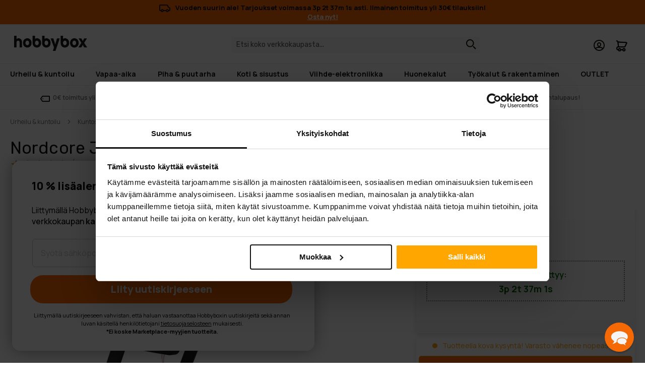

--- FILE ---
content_type: text/html; charset=UTF-8
request_url: https://www.hobbybox.fi/core-juoksumatto-5000?fpl=5
body_size: 78351
content:
<!doctype html>
<html lang="fi">
    <head prefix="og: http://ogp.me/ns# fb: http://ogp.me/ns/fb# product: http://ogp.me/ns/product#">
                <meta charset="utf-8"/><script type="text/javascript">(window.NREUM||(NREUM={})).init={privacy:{cookies_enabled:true},ajax:{deny_list:["bam.eu01.nr-data.net"]},feature_flags:["soft_nav"],distributed_tracing:{enabled:true}};(window.NREUM||(NREUM={})).loader_config={agentID:"538790305",accountID:"7354440",trustKey:"7354440",xpid:"UwUCVVJXCBAEUFNTDgUEXlU=",licenseKey:"NRJS-68fe871bd15cb92cce4",applicationID:"442194381",browserID:"538790305"};;/*! For license information please see nr-loader-spa-1.308.0.min.js.LICENSE.txt */
(()=>{var e,t,r={384:(e,t,r)=>{"use strict";r.d(t,{NT:()=>a,US:()=>u,Zm:()=>o,bQ:()=>d,dV:()=>c,pV:()=>l});var n=r(6154),i=r(1863),s=r(1910);const a={beacon:"bam.nr-data.net",errorBeacon:"bam.nr-data.net"};function o(){return n.gm.NREUM||(n.gm.NREUM={}),void 0===n.gm.newrelic&&(n.gm.newrelic=n.gm.NREUM),n.gm.NREUM}function c(){let e=o();return e.o||(e.o={ST:n.gm.setTimeout,SI:n.gm.setImmediate||n.gm.setInterval,CT:n.gm.clearTimeout,XHR:n.gm.XMLHttpRequest,REQ:n.gm.Request,EV:n.gm.Event,PR:n.gm.Promise,MO:n.gm.MutationObserver,FETCH:n.gm.fetch,WS:n.gm.WebSocket},(0,s.i)(...Object.values(e.o))),e}function d(e,t){let r=o();r.initializedAgents??={},t.initializedAt={ms:(0,i.t)(),date:new Date},r.initializedAgents[e]=t}function u(e,t){o()[e]=t}function l(){return function(){let e=o();const t=e.info||{};e.info={beacon:a.beacon,errorBeacon:a.errorBeacon,...t}}(),function(){let e=o();const t=e.init||{};e.init={...t}}(),c(),function(){let e=o();const t=e.loader_config||{};e.loader_config={...t}}(),o()}},782:(e,t,r)=>{"use strict";r.d(t,{T:()=>n});const n=r(860).K7.pageViewTiming},860:(e,t,r)=>{"use strict";r.d(t,{$J:()=>u,K7:()=>c,P3:()=>d,XX:()=>i,Yy:()=>o,df:()=>s,qY:()=>n,v4:()=>a});const n="events",i="jserrors",s="browser/blobs",a="rum",o="browser/logs",c={ajax:"ajax",genericEvents:"generic_events",jserrors:i,logging:"logging",metrics:"metrics",pageAction:"page_action",pageViewEvent:"page_view_event",pageViewTiming:"page_view_timing",sessionReplay:"session_replay",sessionTrace:"session_trace",softNav:"soft_navigations",spa:"spa"},d={[c.pageViewEvent]:1,[c.pageViewTiming]:2,[c.metrics]:3,[c.jserrors]:4,[c.spa]:5,[c.ajax]:6,[c.sessionTrace]:7,[c.softNav]:8,[c.sessionReplay]:9,[c.logging]:10,[c.genericEvents]:11},u={[c.pageViewEvent]:a,[c.pageViewTiming]:n,[c.ajax]:n,[c.spa]:n,[c.softNav]:n,[c.metrics]:i,[c.jserrors]:i,[c.sessionTrace]:s,[c.sessionReplay]:s,[c.logging]:o,[c.genericEvents]:"ins"}},944:(e,t,r)=>{"use strict";r.d(t,{R:()=>i});var n=r(3241);function i(e,t){"function"==typeof console.debug&&(console.debug("New Relic Warning: https://github.com/newrelic/newrelic-browser-agent/blob/main/docs/warning-codes.md#".concat(e),t),(0,n.W)({agentIdentifier:null,drained:null,type:"data",name:"warn",feature:"warn",data:{code:e,secondary:t}}))}},993:(e,t,r)=>{"use strict";r.d(t,{A$:()=>s,ET:()=>a,TZ:()=>o,p_:()=>i});var n=r(860);const i={ERROR:"ERROR",WARN:"WARN",INFO:"INFO",DEBUG:"DEBUG",TRACE:"TRACE"},s={OFF:0,ERROR:1,WARN:2,INFO:3,DEBUG:4,TRACE:5},a="log",o=n.K7.logging},1541:(e,t,r)=>{"use strict";r.d(t,{U:()=>i,f:()=>n});const n={MFE:"MFE",BA:"BA"};function i(e,t){if(2!==t?.harvestEndpointVersion)return{};const r=t.agentRef.runtime.appMetadata.agents[0].entityGuid;return e?{"source.id":e.id,"source.name":e.name,"source.type":e.type,"parent.id":e.parent?.id||r,"parent.type":e.parent?.type||n.BA}:{"entity.guid":r,appId:t.agentRef.info.applicationID}}},1687:(e,t,r)=>{"use strict";r.d(t,{Ak:()=>d,Ze:()=>h,x3:()=>u});var n=r(3241),i=r(7836),s=r(3606),a=r(860),o=r(2646);const c={};function d(e,t){const r={staged:!1,priority:a.P3[t]||0};l(e),c[e].get(t)||c[e].set(t,r)}function u(e,t){e&&c[e]&&(c[e].get(t)&&c[e].delete(t),p(e,t,!1),c[e].size&&f(e))}function l(e){if(!e)throw new Error("agentIdentifier required");c[e]||(c[e]=new Map)}function h(e="",t="feature",r=!1){if(l(e),!e||!c[e].get(t)||r)return p(e,t);c[e].get(t).staged=!0,f(e)}function f(e){const t=Array.from(c[e]);t.every(([e,t])=>t.staged)&&(t.sort((e,t)=>e[1].priority-t[1].priority),t.forEach(([t])=>{c[e].delete(t),p(e,t)}))}function p(e,t,r=!0){const a=e?i.ee.get(e):i.ee,c=s.i.handlers;if(!a.aborted&&a.backlog&&c){if((0,n.W)({agentIdentifier:e,type:"lifecycle",name:"drain",feature:t}),r){const e=a.backlog[t],r=c[t];if(r){for(let t=0;e&&t<e.length;++t)g(e[t],r);Object.entries(r).forEach(([e,t])=>{Object.values(t||{}).forEach(t=>{t[0]?.on&&t[0]?.context()instanceof o.y&&t[0].on(e,t[1])})})}}a.isolatedBacklog||delete c[t],a.backlog[t]=null,a.emit("drain-"+t,[])}}function g(e,t){var r=e[1];Object.values(t[r]||{}).forEach(t=>{var r=e[0];if(t[0]===r){var n=t[1],i=e[3],s=e[2];n.apply(i,s)}})}},1738:(e,t,r)=>{"use strict";r.d(t,{U:()=>f,Y:()=>h});var n=r(3241),i=r(9908),s=r(1863),a=r(944),o=r(5701),c=r(3969),d=r(8362),u=r(860),l=r(4261);function h(e,t,r,s){const h=s||r;!h||h[e]&&h[e]!==d.d.prototype[e]||(h[e]=function(){(0,i.p)(c.xV,["API/"+e+"/called"],void 0,u.K7.metrics,r.ee),(0,n.W)({agentIdentifier:r.agentIdentifier,drained:!!o.B?.[r.agentIdentifier],type:"data",name:"api",feature:l.Pl+e,data:{}});try{return t.apply(this,arguments)}catch(e){(0,a.R)(23,e)}})}function f(e,t,r,n,a){const o=e.info;null===r?delete o.jsAttributes[t]:o.jsAttributes[t]=r,(a||null===r)&&(0,i.p)(l.Pl+n,[(0,s.t)(),t,r],void 0,"session",e.ee)}},1741:(e,t,r)=>{"use strict";r.d(t,{W:()=>s});var n=r(944),i=r(4261);class s{#e(e,...t){if(this[e]!==s.prototype[e])return this[e](...t);(0,n.R)(35,e)}addPageAction(e,t){return this.#e(i.hG,e,t)}register(e){return this.#e(i.eY,e)}recordCustomEvent(e,t){return this.#e(i.fF,e,t)}setPageViewName(e,t){return this.#e(i.Fw,e,t)}setCustomAttribute(e,t,r){return this.#e(i.cD,e,t,r)}noticeError(e,t){return this.#e(i.o5,e,t)}setUserId(e,t=!1){return this.#e(i.Dl,e,t)}setApplicationVersion(e){return this.#e(i.nb,e)}setErrorHandler(e){return this.#e(i.bt,e)}addRelease(e,t){return this.#e(i.k6,e,t)}log(e,t){return this.#e(i.$9,e,t)}start(){return this.#e(i.d3)}finished(e){return this.#e(i.BL,e)}recordReplay(){return this.#e(i.CH)}pauseReplay(){return this.#e(i.Tb)}addToTrace(e){return this.#e(i.U2,e)}setCurrentRouteName(e){return this.#e(i.PA,e)}interaction(e){return this.#e(i.dT,e)}wrapLogger(e,t,r){return this.#e(i.Wb,e,t,r)}measure(e,t){return this.#e(i.V1,e,t)}consent(e){return this.#e(i.Pv,e)}}},1863:(e,t,r)=>{"use strict";function n(){return Math.floor(performance.now())}r.d(t,{t:()=>n})},1910:(e,t,r)=>{"use strict";r.d(t,{i:()=>s});var n=r(944);const i=new Map;function s(...e){return e.every(e=>{if(i.has(e))return i.get(e);const t="function"==typeof e?e.toString():"",r=t.includes("[native code]"),s=t.includes("nrWrapper");return r||s||(0,n.R)(64,e?.name||t),i.set(e,r),r})}},2555:(e,t,r)=>{"use strict";r.d(t,{D:()=>o,f:()=>a});var n=r(384),i=r(8122);const s={beacon:n.NT.beacon,errorBeacon:n.NT.errorBeacon,licenseKey:void 0,applicationID:void 0,sa:void 0,queueTime:void 0,applicationTime:void 0,ttGuid:void 0,user:void 0,account:void 0,product:void 0,extra:void 0,jsAttributes:{},userAttributes:void 0,atts:void 0,transactionName:void 0,tNamePlain:void 0};function a(e){try{return!!e.licenseKey&&!!e.errorBeacon&&!!e.applicationID}catch(e){return!1}}const o=e=>(0,i.a)(e,s)},2614:(e,t,r)=>{"use strict";r.d(t,{BB:()=>a,H3:()=>n,g:()=>d,iL:()=>c,tS:()=>o,uh:()=>i,wk:()=>s});const n="NRBA",i="SESSION",s=144e5,a=18e5,o={STARTED:"session-started",PAUSE:"session-pause",RESET:"session-reset",RESUME:"session-resume",UPDATE:"session-update"},c={SAME_TAB:"same-tab",CROSS_TAB:"cross-tab"},d={OFF:0,FULL:1,ERROR:2}},2646:(e,t,r)=>{"use strict";r.d(t,{y:()=>n});class n{constructor(e){this.contextId=e}}},2843:(e,t,r)=>{"use strict";r.d(t,{G:()=>s,u:()=>i});var n=r(3878);function i(e,t=!1,r,i){(0,n.DD)("visibilitychange",function(){if(t)return void("hidden"===document.visibilityState&&e());e(document.visibilityState)},r,i)}function s(e,t,r){(0,n.sp)("pagehide",e,t,r)}},3241:(e,t,r)=>{"use strict";r.d(t,{W:()=>s});var n=r(6154);const i="newrelic";function s(e={}){try{n.gm.dispatchEvent(new CustomEvent(i,{detail:e}))}catch(e){}}},3304:(e,t,r)=>{"use strict";r.d(t,{A:()=>s});var n=r(7836);const i=()=>{const e=new WeakSet;return(t,r)=>{if("object"==typeof r&&null!==r){if(e.has(r))return;e.add(r)}return r}};function s(e){try{return JSON.stringify(e,i())??""}catch(e){try{n.ee.emit("internal-error",[e])}catch(e){}return""}}},3333:(e,t,r)=>{"use strict";r.d(t,{$v:()=>u,TZ:()=>n,Xh:()=>c,Zp:()=>i,kd:()=>d,mq:()=>o,nf:()=>a,qN:()=>s});const n=r(860).K7.genericEvents,i=["auxclick","click","copy","keydown","paste","scrollend"],s=["focus","blur"],a=4,o=1e3,c=2e3,d=["PageAction","UserAction","BrowserPerformance"],u={RESOURCES:"experimental.resources",REGISTER:"register"}},3434:(e,t,r)=>{"use strict";r.d(t,{Jt:()=>s,YM:()=>d});var n=r(7836),i=r(5607);const s="nr@original:".concat(i.W),a=50;var o=Object.prototype.hasOwnProperty,c=!1;function d(e,t){return e||(e=n.ee),r.inPlace=function(e,t,n,i,s){n||(n="");const a="-"===n.charAt(0);for(let o=0;o<t.length;o++){const c=t[o],d=e[c];l(d)||(e[c]=r(d,a?c+n:n,i,c,s))}},r.flag=s,r;function r(t,r,n,c,d){return l(t)?t:(r||(r=""),nrWrapper[s]=t,function(e,t,r){if(Object.defineProperty&&Object.keys)try{return Object.keys(e).forEach(function(r){Object.defineProperty(t,r,{get:function(){return e[r]},set:function(t){return e[r]=t,t}})}),t}catch(e){u([e],r)}for(var n in e)o.call(e,n)&&(t[n]=e[n])}(t,nrWrapper,e),nrWrapper);function nrWrapper(){var s,o,l,h;let f;try{o=this,s=[...arguments],l="function"==typeof n?n(s,o):n||{}}catch(t){u([t,"",[s,o,c],l],e)}i(r+"start",[s,o,c],l,d);const p=performance.now();let g;try{return h=t.apply(o,s),g=performance.now(),h}catch(e){throw g=performance.now(),i(r+"err",[s,o,e],l,d),f=e,f}finally{const e=g-p,t={start:p,end:g,duration:e,isLongTask:e>=a,methodName:c,thrownError:f};t.isLongTask&&i("long-task",[t,o],l,d),i(r+"end",[s,o,h],l,d)}}}function i(r,n,i,s){if(!c||t){var a=c;c=!0;try{e.emit(r,n,i,t,s)}catch(t){u([t,r,n,i],e)}c=a}}}function u(e,t){t||(t=n.ee);try{t.emit("internal-error",e)}catch(e){}}function l(e){return!(e&&"function"==typeof e&&e.apply&&!e[s])}},3606:(e,t,r)=>{"use strict";r.d(t,{i:()=>s});var n=r(9908);s.on=a;var i=s.handlers={};function s(e,t,r,s){a(s||n.d,i,e,t,r)}function a(e,t,r,i,s){s||(s="feature"),e||(e=n.d);var a=t[s]=t[s]||{};(a[r]=a[r]||[]).push([e,i])}},3738:(e,t,r)=>{"use strict";r.d(t,{He:()=>i,Kp:()=>o,Lc:()=>d,Rz:()=>u,TZ:()=>n,bD:()=>s,d3:()=>a,jx:()=>l,sl:()=>h,uP:()=>c});const n=r(860).K7.sessionTrace,i="bstResource",s="resource",a="-start",o="-end",c="fn"+a,d="fn"+o,u="pushState",l=1e3,h=3e4},3785:(e,t,r)=>{"use strict";r.d(t,{R:()=>c,b:()=>d});var n=r(9908),i=r(1863),s=r(860),a=r(3969),o=r(993);function c(e,t,r={},c=o.p_.INFO,d=!0,u,l=(0,i.t)()){(0,n.p)(a.xV,["API/logging/".concat(c.toLowerCase(),"/called")],void 0,s.K7.metrics,e),(0,n.p)(o.ET,[l,t,r,c,d,u],void 0,s.K7.logging,e)}function d(e){return"string"==typeof e&&Object.values(o.p_).some(t=>t===e.toUpperCase().trim())}},3878:(e,t,r)=>{"use strict";function n(e,t){return{capture:e,passive:!1,signal:t}}function i(e,t,r=!1,i){window.addEventListener(e,t,n(r,i))}function s(e,t,r=!1,i){document.addEventListener(e,t,n(r,i))}r.d(t,{DD:()=>s,jT:()=>n,sp:()=>i})},3962:(e,t,r)=>{"use strict";r.d(t,{AM:()=>a,O2:()=>l,OV:()=>s,Qu:()=>h,TZ:()=>c,ih:()=>f,pP:()=>o,t1:()=>u,tC:()=>i,wD:()=>d});var n=r(860);const i=["click","keydown","submit"],s="popstate",a="api",o="initialPageLoad",c=n.K7.softNav,d=5e3,u=500,l={INITIAL_PAGE_LOAD:"",ROUTE_CHANGE:1,UNSPECIFIED:2},h={INTERACTION:1,AJAX:2,CUSTOM_END:3,CUSTOM_TRACER:4},f={IP:"in progress",PF:"pending finish",FIN:"finished",CAN:"cancelled"}},3969:(e,t,r)=>{"use strict";r.d(t,{TZ:()=>n,XG:()=>o,rs:()=>i,xV:()=>a,z_:()=>s});const n=r(860).K7.metrics,i="sm",s="cm",a="storeSupportabilityMetrics",o="storeEventMetrics"},4234:(e,t,r)=>{"use strict";r.d(t,{W:()=>s});var n=r(7836),i=r(1687);class s{constructor(e,t){this.agentIdentifier=e,this.ee=n.ee.get(e),this.featureName=t,this.blocked=!1}deregisterDrain(){(0,i.x3)(this.agentIdentifier,this.featureName)}}},4261:(e,t,r)=>{"use strict";r.d(t,{$9:()=>u,BL:()=>c,CH:()=>p,Dl:()=>R,Fw:()=>w,PA:()=>v,Pl:()=>n,Pv:()=>A,Tb:()=>h,U2:()=>a,V1:()=>E,Wb:()=>T,bt:()=>y,cD:()=>b,d3:()=>x,dT:()=>d,eY:()=>g,fF:()=>f,hG:()=>s,hw:()=>i,k6:()=>o,nb:()=>m,o5:()=>l});const n="api-",i=n+"ixn-",s="addPageAction",a="addToTrace",o="addRelease",c="finished",d="interaction",u="log",l="noticeError",h="pauseReplay",f="recordCustomEvent",p="recordReplay",g="register",m="setApplicationVersion",v="setCurrentRouteName",b="setCustomAttribute",y="setErrorHandler",w="setPageViewName",R="setUserId",x="start",T="wrapLogger",E="measure",A="consent"},5205:(e,t,r)=>{"use strict";r.d(t,{j:()=>S});var n=r(384),i=r(1741);var s=r(2555),a=r(3333);const o=e=>{if(!e||"string"!=typeof e)return!1;try{document.createDocumentFragment().querySelector(e)}catch{return!1}return!0};var c=r(2614),d=r(944),u=r(8122);const l="[data-nr-mask]",h=e=>(0,u.a)(e,(()=>{const e={feature_flags:[],experimental:{allow_registered_children:!1,resources:!1},mask_selector:"*",block_selector:"[data-nr-block]",mask_input_options:{color:!1,date:!1,"datetime-local":!1,email:!1,month:!1,number:!1,range:!1,search:!1,tel:!1,text:!1,time:!1,url:!1,week:!1,textarea:!1,select:!1,password:!0}};return{ajax:{deny_list:void 0,block_internal:!0,enabled:!0,autoStart:!0},api:{get allow_registered_children(){return e.feature_flags.includes(a.$v.REGISTER)||e.experimental.allow_registered_children},set allow_registered_children(t){e.experimental.allow_registered_children=t},duplicate_registered_data:!1},browser_consent_mode:{enabled:!1},distributed_tracing:{enabled:void 0,exclude_newrelic_header:void 0,cors_use_newrelic_header:void 0,cors_use_tracecontext_headers:void 0,allowed_origins:void 0},get feature_flags(){return e.feature_flags},set feature_flags(t){e.feature_flags=t},generic_events:{enabled:!0,autoStart:!0},harvest:{interval:30},jserrors:{enabled:!0,autoStart:!0},logging:{enabled:!0,autoStart:!0},metrics:{enabled:!0,autoStart:!0},obfuscate:void 0,page_action:{enabled:!0},page_view_event:{enabled:!0,autoStart:!0},page_view_timing:{enabled:!0,autoStart:!0},performance:{capture_marks:!1,capture_measures:!1,capture_detail:!0,resources:{get enabled(){return e.feature_flags.includes(a.$v.RESOURCES)||e.experimental.resources},set enabled(t){e.experimental.resources=t},asset_types:[],first_party_domains:[],ignore_newrelic:!0}},privacy:{cookies_enabled:!0},proxy:{assets:void 0,beacon:void 0},session:{expiresMs:c.wk,inactiveMs:c.BB},session_replay:{autoStart:!0,enabled:!1,preload:!1,sampling_rate:10,error_sampling_rate:100,collect_fonts:!1,inline_images:!1,fix_stylesheets:!0,mask_all_inputs:!0,get mask_text_selector(){return e.mask_selector},set mask_text_selector(t){o(t)?e.mask_selector="".concat(t,",").concat(l):""===t||null===t?e.mask_selector=l:(0,d.R)(5,t)},get block_class(){return"nr-block"},get ignore_class(){return"nr-ignore"},get mask_text_class(){return"nr-mask"},get block_selector(){return e.block_selector},set block_selector(t){o(t)?e.block_selector+=",".concat(t):""!==t&&(0,d.R)(6,t)},get mask_input_options(){return e.mask_input_options},set mask_input_options(t){t&&"object"==typeof t?e.mask_input_options={...t,password:!0}:(0,d.R)(7,t)}},session_trace:{enabled:!0,autoStart:!0},soft_navigations:{enabled:!0,autoStart:!0},spa:{enabled:!0,autoStart:!0},ssl:void 0,user_actions:{enabled:!0,elementAttributes:["id","className","tagName","type"]}}})());var f=r(6154),p=r(9324);let g=0;const m={buildEnv:p.F3,distMethod:p.Xs,version:p.xv,originTime:f.WN},v={consented:!1},b={appMetadata:{},get consented(){return this.session?.state?.consent||v.consented},set consented(e){v.consented=e},customTransaction:void 0,denyList:void 0,disabled:!1,harvester:void 0,isolatedBacklog:!1,isRecording:!1,loaderType:void 0,maxBytes:3e4,obfuscator:void 0,onerror:void 0,ptid:void 0,releaseIds:{},session:void 0,timeKeeper:void 0,registeredEntities:[],jsAttributesMetadata:{bytes:0},get harvestCount(){return++g}},y=e=>{const t=(0,u.a)(e,b),r=Object.keys(m).reduce((e,t)=>(e[t]={value:m[t],writable:!1,configurable:!0,enumerable:!0},e),{});return Object.defineProperties(t,r)};var w=r(5701);const R=e=>{const t=e.startsWith("http");e+="/",r.p=t?e:"https://"+e};var x=r(7836),T=r(3241);const E={accountID:void 0,trustKey:void 0,agentID:void 0,licenseKey:void 0,applicationID:void 0,xpid:void 0},A=e=>(0,u.a)(e,E),_=new Set;function S(e,t={},r,a){let{init:o,info:c,loader_config:d,runtime:u={},exposed:l=!0}=t;if(!c){const e=(0,n.pV)();o=e.init,c=e.info,d=e.loader_config}e.init=h(o||{}),e.loader_config=A(d||{}),c.jsAttributes??={},f.bv&&(c.jsAttributes.isWorker=!0),e.info=(0,s.D)(c);const p=e.init,g=[c.beacon,c.errorBeacon];_.has(e.agentIdentifier)||(p.proxy.assets&&(R(p.proxy.assets),g.push(p.proxy.assets)),p.proxy.beacon&&g.push(p.proxy.beacon),e.beacons=[...g],function(e){const t=(0,n.pV)();Object.getOwnPropertyNames(i.W.prototype).forEach(r=>{const n=i.W.prototype[r];if("function"!=typeof n||"constructor"===n)return;let s=t[r];e[r]&&!1!==e.exposed&&"micro-agent"!==e.runtime?.loaderType&&(t[r]=(...t)=>{const n=e[r](...t);return s?s(...t):n})})}(e),(0,n.US)("activatedFeatures",w.B)),u.denyList=[...p.ajax.deny_list||[],...p.ajax.block_internal?g:[]],u.ptid=e.agentIdentifier,u.loaderType=r,e.runtime=y(u),_.has(e.agentIdentifier)||(e.ee=x.ee.get(e.agentIdentifier),e.exposed=l,(0,T.W)({agentIdentifier:e.agentIdentifier,drained:!!w.B?.[e.agentIdentifier],type:"lifecycle",name:"initialize",feature:void 0,data:e.config})),_.add(e.agentIdentifier)}},5270:(e,t,r)=>{"use strict";r.d(t,{Aw:()=>a,SR:()=>s,rF:()=>o});var n=r(384),i=r(7767);function s(e){return!!(0,n.dV)().o.MO&&(0,i.V)(e)&&!0===e?.session_trace.enabled}function a(e){return!0===e?.session_replay.preload&&s(e)}function o(e,t){try{if("string"==typeof t?.type){if("password"===t.type.toLowerCase())return"*".repeat(e?.length||0);if(void 0!==t?.dataset?.nrUnmask||t?.classList?.contains("nr-unmask"))return e}}catch(e){}return"string"==typeof e?e.replace(/[\S]/g,"*"):"*".repeat(e?.length||0)}},5289:(e,t,r)=>{"use strict";r.d(t,{GG:()=>a,Qr:()=>c,sB:()=>o});var n=r(3878),i=r(6389);function s(){return"undefined"==typeof document||"complete"===document.readyState}function a(e,t){if(s())return e();const r=(0,i.J)(e),a=setInterval(()=>{s()&&(clearInterval(a),r())},500);(0,n.sp)("load",r,t)}function o(e){if(s())return e();(0,n.DD)("DOMContentLoaded",e)}function c(e){if(s())return e();(0,n.sp)("popstate",e)}},5607:(e,t,r)=>{"use strict";r.d(t,{W:()=>n});const n=(0,r(9566).bz)()},5701:(e,t,r)=>{"use strict";r.d(t,{B:()=>s,t:()=>a});var n=r(3241);const i=new Set,s={};function a(e,t){const r=t.agentIdentifier;s[r]??={},e&&"object"==typeof e&&(i.has(r)||(t.ee.emit("rumresp",[e]),s[r]=e,i.add(r),(0,n.W)({agentIdentifier:r,loaded:!0,drained:!0,type:"lifecycle",name:"load",feature:void 0,data:e})))}},6154:(e,t,r)=>{"use strict";r.d(t,{OF:()=>d,RI:()=>i,WN:()=>h,bv:()=>s,eN:()=>f,gm:()=>a,lR:()=>l,m:()=>c,mw:()=>o,sb:()=>u});var n=r(1863);const i="undefined"!=typeof window&&!!window.document,s="undefined"!=typeof WorkerGlobalScope&&("undefined"!=typeof self&&self instanceof WorkerGlobalScope&&self.navigator instanceof WorkerNavigator||"undefined"!=typeof globalThis&&globalThis instanceof WorkerGlobalScope&&globalThis.navigator instanceof WorkerNavigator),a=i?window:"undefined"!=typeof WorkerGlobalScope&&("undefined"!=typeof self&&self instanceof WorkerGlobalScope&&self||"undefined"!=typeof globalThis&&globalThis instanceof WorkerGlobalScope&&globalThis),o=Boolean("hidden"===a?.document?.visibilityState),c=""+a?.location,d=/iPad|iPhone|iPod/.test(a.navigator?.userAgent),u=d&&"undefined"==typeof SharedWorker,l=(()=>{const e=a.navigator?.userAgent?.match(/Firefox[/\s](\d+\.\d+)/);return Array.isArray(e)&&e.length>=2?+e[1]:0})(),h=Date.now()-(0,n.t)(),f=()=>"undefined"!=typeof PerformanceNavigationTiming&&a?.performance?.getEntriesByType("navigation")?.[0]?.responseStart},6344:(e,t,r)=>{"use strict";r.d(t,{BB:()=>u,Qb:()=>l,TZ:()=>i,Ug:()=>a,Vh:()=>s,_s:()=>o,bc:()=>d,yP:()=>c});var n=r(2614);const i=r(860).K7.sessionReplay,s="errorDuringReplay",a=.12,o={DomContentLoaded:0,Load:1,FullSnapshot:2,IncrementalSnapshot:3,Meta:4,Custom:5},c={[n.g.ERROR]:15e3,[n.g.FULL]:3e5,[n.g.OFF]:0},d={RESET:{message:"Session was reset",sm:"Reset"},IMPORT:{message:"Recorder failed to import",sm:"Import"},TOO_MANY:{message:"429: Too Many Requests",sm:"Too-Many"},TOO_BIG:{message:"Payload was too large",sm:"Too-Big"},CROSS_TAB:{message:"Session Entity was set to OFF on another tab",sm:"Cross-Tab"},ENTITLEMENTS:{message:"Session Replay is not allowed and will not be started",sm:"Entitlement"}},u=5e3,l={API:"api",RESUME:"resume",SWITCH_TO_FULL:"switchToFull",INITIALIZE:"initialize",PRELOAD:"preload"}},6389:(e,t,r)=>{"use strict";function n(e,t=500,r={}){const n=r?.leading||!1;let i;return(...r)=>{n&&void 0===i&&(e.apply(this,r),i=setTimeout(()=>{i=clearTimeout(i)},t)),n||(clearTimeout(i),i=setTimeout(()=>{e.apply(this,r)},t))}}function i(e){let t=!1;return(...r)=>{t||(t=!0,e.apply(this,r))}}r.d(t,{J:()=>i,s:()=>n})},6630:(e,t,r)=>{"use strict";r.d(t,{T:()=>n});const n=r(860).K7.pageViewEvent},6774:(e,t,r)=>{"use strict";r.d(t,{T:()=>n});const n=r(860).K7.jserrors},7295:(e,t,r)=>{"use strict";r.d(t,{Xv:()=>a,gX:()=>i,iW:()=>s});var n=[];function i(e){if(!e||s(e))return!1;if(0===n.length)return!0;if("*"===n[0].hostname)return!1;for(var t=0;t<n.length;t++){var r=n[t];if(r.hostname.test(e.hostname)&&r.pathname.test(e.pathname))return!1}return!0}function s(e){return void 0===e.hostname}function a(e){if(n=[],e&&e.length)for(var t=0;t<e.length;t++){let r=e[t];if(!r)continue;if("*"===r)return void(n=[{hostname:"*"}]);0===r.indexOf("http://")?r=r.substring(7):0===r.indexOf("https://")&&(r=r.substring(8));const i=r.indexOf("/");let s,a;i>0?(s=r.substring(0,i),a=r.substring(i)):(s=r,a="*");let[c]=s.split(":");n.push({hostname:o(c),pathname:o(a,!0)})}}function o(e,t=!1){const r=e.replace(/[.+?^${}()|[\]\\]/g,e=>"\\"+e).replace(/\*/g,".*?");return new RegExp((t?"^":"")+r+"$")}},7485:(e,t,r)=>{"use strict";r.d(t,{D:()=>i});var n=r(6154);function i(e){if(0===(e||"").indexOf("data:"))return{protocol:"data"};try{const t=new URL(e,location.href),r={port:t.port,hostname:t.hostname,pathname:t.pathname,search:t.search,protocol:t.protocol.slice(0,t.protocol.indexOf(":")),sameOrigin:t.protocol===n.gm?.location?.protocol&&t.host===n.gm?.location?.host};return r.port&&""!==r.port||("http:"===t.protocol&&(r.port="80"),"https:"===t.protocol&&(r.port="443")),r.pathname&&""!==r.pathname?r.pathname.startsWith("/")||(r.pathname="/".concat(r.pathname)):r.pathname="/",r}catch(e){return{}}}},7699:(e,t,r)=>{"use strict";r.d(t,{It:()=>s,KC:()=>o,No:()=>i,qh:()=>a});var n=r(860);const i=16e3,s=1e6,a="SESSION_ERROR",o={[n.K7.logging]:!0,[n.K7.genericEvents]:!1,[n.K7.jserrors]:!1,[n.K7.ajax]:!1}},7767:(e,t,r)=>{"use strict";r.d(t,{V:()=>i});var n=r(6154);const i=e=>n.RI&&!0===e?.privacy.cookies_enabled},7836:(e,t,r)=>{"use strict";r.d(t,{P:()=>o,ee:()=>c});var n=r(384),i=r(8990),s=r(2646),a=r(5607);const o="nr@context:".concat(a.W),c=function e(t,r){var n={},a={},u={},l=!1;try{l=16===r.length&&d.initializedAgents?.[r]?.runtime.isolatedBacklog}catch(e){}var h={on:p,addEventListener:p,removeEventListener:function(e,t){var r=n[e];if(!r)return;for(var i=0;i<r.length;i++)r[i]===t&&r.splice(i,1)},emit:function(e,r,n,i,s){!1!==s&&(s=!0);if(c.aborted&&!i)return;t&&s&&t.emit(e,r,n);var o=f(n);g(e).forEach(e=>{e.apply(o,r)});var d=v()[a[e]];d&&d.push([h,e,r,o]);return o},get:m,listeners:g,context:f,buffer:function(e,t){const r=v();if(t=t||"feature",h.aborted)return;Object.entries(e||{}).forEach(([e,n])=>{a[n]=t,t in r||(r[t]=[])})},abort:function(){h._aborted=!0,Object.keys(h.backlog).forEach(e=>{delete h.backlog[e]})},isBuffering:function(e){return!!v()[a[e]]},debugId:r,backlog:l?{}:t&&"object"==typeof t.backlog?t.backlog:{},isolatedBacklog:l};return Object.defineProperty(h,"aborted",{get:()=>{let e=h._aborted||!1;return e||(t&&(e=t.aborted),e)}}),h;function f(e){return e&&e instanceof s.y?e:e?(0,i.I)(e,o,()=>new s.y(o)):new s.y(o)}function p(e,t){n[e]=g(e).concat(t)}function g(e){return n[e]||[]}function m(t){return u[t]=u[t]||e(h,t)}function v(){return h.backlog}}(void 0,"globalEE"),d=(0,n.Zm)();d.ee||(d.ee=c)},8122:(e,t,r)=>{"use strict";r.d(t,{a:()=>i});var n=r(944);function i(e,t){try{if(!e||"object"!=typeof e)return(0,n.R)(3);if(!t||"object"!=typeof t)return(0,n.R)(4);const r=Object.create(Object.getPrototypeOf(t),Object.getOwnPropertyDescriptors(t)),s=0===Object.keys(r).length?e:r;for(let a in s)if(void 0!==e[a])try{if(null===e[a]){r[a]=null;continue}Array.isArray(e[a])&&Array.isArray(t[a])?r[a]=Array.from(new Set([...e[a],...t[a]])):"object"==typeof e[a]&&"object"==typeof t[a]?r[a]=i(e[a],t[a]):r[a]=e[a]}catch(e){r[a]||(0,n.R)(1,e)}return r}catch(e){(0,n.R)(2,e)}}},8139:(e,t,r)=>{"use strict";r.d(t,{u:()=>h});var n=r(7836),i=r(3434),s=r(8990),a=r(6154);const o={},c=a.gm.XMLHttpRequest,d="addEventListener",u="removeEventListener",l="nr@wrapped:".concat(n.P);function h(e){var t=function(e){return(e||n.ee).get("events")}(e);if(o[t.debugId]++)return t;o[t.debugId]=1;var r=(0,i.YM)(t,!0);function h(e){r.inPlace(e,[d,u],"-",p)}function p(e,t){return e[1]}return"getPrototypeOf"in Object&&(a.RI&&f(document,h),c&&f(c.prototype,h),f(a.gm,h)),t.on(d+"-start",function(e,t){var n=e[1];if(null!==n&&("function"==typeof n||"object"==typeof n)&&"newrelic"!==e[0]){var i=(0,s.I)(n,l,function(){var e={object:function(){if("function"!=typeof n.handleEvent)return;return n.handleEvent.apply(n,arguments)},function:n}[typeof n];return e?r(e,"fn-",null,e.name||"anonymous"):n});this.wrapped=e[1]=i}}),t.on(u+"-start",function(e){e[1]=this.wrapped||e[1]}),t}function f(e,t,...r){let n=e;for(;"object"==typeof n&&!Object.prototype.hasOwnProperty.call(n,d);)n=Object.getPrototypeOf(n);n&&t(n,...r)}},8362:(e,t,r)=>{"use strict";r.d(t,{d:()=>s});var n=r(9566),i=r(1741);class s extends i.W{agentIdentifier=(0,n.LA)(16)}},8374:(e,t,r)=>{r.nc=(()=>{try{return document?.currentScript?.nonce}catch(e){}return""})()},8990:(e,t,r)=>{"use strict";r.d(t,{I:()=>i});var n=Object.prototype.hasOwnProperty;function i(e,t,r){if(n.call(e,t))return e[t];var i=r();if(Object.defineProperty&&Object.keys)try{return Object.defineProperty(e,t,{value:i,writable:!0,enumerable:!1}),i}catch(e){}return e[t]=i,i}},9119:(e,t,r)=>{"use strict";r.d(t,{L:()=>s});var n=/([^?#]*)[^#]*(#[^?]*|$).*/,i=/([^?#]*)().*/;function s(e,t){return e?e.replace(t?n:i,"$1$2"):e}},9300:(e,t,r)=>{"use strict";r.d(t,{T:()=>n});const n=r(860).K7.ajax},9324:(e,t,r)=>{"use strict";r.d(t,{AJ:()=>a,F3:()=>i,Xs:()=>s,Yq:()=>o,xv:()=>n});const n="1.308.0",i="PROD",s="CDN",a="@newrelic/rrweb",o="1.0.1"},9566:(e,t,r)=>{"use strict";r.d(t,{LA:()=>o,ZF:()=>c,bz:()=>a,el:()=>d});var n=r(6154);const i="xxxxxxxx-xxxx-4xxx-yxxx-xxxxxxxxxxxx";function s(e,t){return e?15&e[t]:16*Math.random()|0}function a(){const e=n.gm?.crypto||n.gm?.msCrypto;let t,r=0;return e&&e.getRandomValues&&(t=e.getRandomValues(new Uint8Array(30))),i.split("").map(e=>"x"===e?s(t,r++).toString(16):"y"===e?(3&s()|8).toString(16):e).join("")}function o(e){const t=n.gm?.crypto||n.gm?.msCrypto;let r,i=0;t&&t.getRandomValues&&(r=t.getRandomValues(new Uint8Array(e)));const a=[];for(var o=0;o<e;o++)a.push(s(r,i++).toString(16));return a.join("")}function c(){return o(16)}function d(){return o(32)}},9908:(e,t,r)=>{"use strict";r.d(t,{d:()=>n,p:()=>i});var n=r(7836).ee.get("handle");function i(e,t,r,i,s){s?(s.buffer([e],i),s.emit(e,t,r)):(n.buffer([e],i),n.emit(e,t,r))}}},n={};function i(e){var t=n[e];if(void 0!==t)return t.exports;var s=n[e]={exports:{}};return r[e](s,s.exports,i),s.exports}i.m=r,i.d=(e,t)=>{for(var r in t)i.o(t,r)&&!i.o(e,r)&&Object.defineProperty(e,r,{enumerable:!0,get:t[r]})},i.f={},i.e=e=>Promise.all(Object.keys(i.f).reduce((t,r)=>(i.f[r](e,t),t),[])),i.u=e=>({212:"nr-spa-compressor",249:"nr-spa-recorder",478:"nr-spa"}[e]+"-1.308.0.min.js"),i.o=(e,t)=>Object.prototype.hasOwnProperty.call(e,t),e={},t="NRBA-1.308.0.PROD:",i.l=(r,n,s,a)=>{if(e[r])e[r].push(n);else{var o,c;if(void 0!==s)for(var d=document.getElementsByTagName("script"),u=0;u<d.length;u++){var l=d[u];if(l.getAttribute("src")==r||l.getAttribute("data-webpack")==t+s){o=l;break}}if(!o){c=!0;var h={478:"sha512-RSfSVnmHk59T/uIPbdSE0LPeqcEdF4/+XhfJdBuccH5rYMOEZDhFdtnh6X6nJk7hGpzHd9Ujhsy7lZEz/ORYCQ==",249:"sha512-ehJXhmntm85NSqW4MkhfQqmeKFulra3klDyY0OPDUE+sQ3GokHlPh1pmAzuNy//3j4ac6lzIbmXLvGQBMYmrkg==",212:"sha512-B9h4CR46ndKRgMBcK+j67uSR2RCnJfGefU+A7FrgR/k42ovXy5x/MAVFiSvFxuVeEk/pNLgvYGMp1cBSK/G6Fg=="};(o=document.createElement("script")).charset="utf-8",i.nc&&o.setAttribute("nonce",i.nc),o.setAttribute("data-webpack",t+s),o.src=r,0!==o.src.indexOf(window.location.origin+"/")&&(o.crossOrigin="anonymous"),h[a]&&(o.integrity=h[a])}e[r]=[n];var f=(t,n)=>{o.onerror=o.onload=null,clearTimeout(p);var i=e[r];if(delete e[r],o.parentNode&&o.parentNode.removeChild(o),i&&i.forEach(e=>e(n)),t)return t(n)},p=setTimeout(f.bind(null,void 0,{type:"timeout",target:o}),12e4);o.onerror=f.bind(null,o.onerror),o.onload=f.bind(null,o.onload),c&&document.head.appendChild(o)}},i.r=e=>{"undefined"!=typeof Symbol&&Symbol.toStringTag&&Object.defineProperty(e,Symbol.toStringTag,{value:"Module"}),Object.defineProperty(e,"__esModule",{value:!0})},i.p="https://js-agent.newrelic.com/",(()=>{var e={38:0,788:0};i.f.j=(t,r)=>{var n=i.o(e,t)?e[t]:void 0;if(0!==n)if(n)r.push(n[2]);else{var s=new Promise((r,i)=>n=e[t]=[r,i]);r.push(n[2]=s);var a=i.p+i.u(t),o=new Error;i.l(a,r=>{if(i.o(e,t)&&(0!==(n=e[t])&&(e[t]=void 0),n)){var s=r&&("load"===r.type?"missing":r.type),a=r&&r.target&&r.target.src;o.message="Loading chunk "+t+" failed: ("+s+": "+a+")",o.name="ChunkLoadError",o.type=s,o.request=a,n[1](o)}},"chunk-"+t,t)}};var t=(t,r)=>{var n,s,[a,o,c]=r,d=0;if(a.some(t=>0!==e[t])){for(n in o)i.o(o,n)&&(i.m[n]=o[n]);if(c)c(i)}for(t&&t(r);d<a.length;d++)s=a[d],i.o(e,s)&&e[s]&&e[s][0](),e[s]=0},r=self["webpackChunk:NRBA-1.308.0.PROD"]=self["webpackChunk:NRBA-1.308.0.PROD"]||[];r.forEach(t.bind(null,0)),r.push=t.bind(null,r.push.bind(r))})(),(()=>{"use strict";i(8374);var e=i(8362),t=i(860);const r=Object.values(t.K7);var n=i(5205);var s=i(9908),a=i(1863),o=i(4261),c=i(1738);var d=i(1687),u=i(4234),l=i(5289),h=i(6154),f=i(944),p=i(5270),g=i(7767),m=i(6389),v=i(7699);class b extends u.W{constructor(e,t){super(e.agentIdentifier,t),this.agentRef=e,this.abortHandler=void 0,this.featAggregate=void 0,this.loadedSuccessfully=void 0,this.onAggregateImported=new Promise(e=>{this.loadedSuccessfully=e}),this.deferred=Promise.resolve(),!1===e.init[this.featureName].autoStart?this.deferred=new Promise((t,r)=>{this.ee.on("manual-start-all",(0,m.J)(()=>{(0,d.Ak)(e.agentIdentifier,this.featureName),t()}))}):(0,d.Ak)(e.agentIdentifier,t)}importAggregator(e,t,r={}){if(this.featAggregate)return;const n=async()=>{let n;await this.deferred;try{if((0,g.V)(e.init)){const{setupAgentSession:t}=await i.e(478).then(i.bind(i,8766));n=t(e)}}catch(e){(0,f.R)(20,e),this.ee.emit("internal-error",[e]),(0,s.p)(v.qh,[e],void 0,this.featureName,this.ee)}try{if(!this.#t(this.featureName,n,e.init))return(0,d.Ze)(this.agentIdentifier,this.featureName),void this.loadedSuccessfully(!1);const{Aggregate:i}=await t();this.featAggregate=new i(e,r),e.runtime.harvester.initializedAggregates.push(this.featAggregate),this.loadedSuccessfully(!0)}catch(e){(0,f.R)(34,e),this.abortHandler?.(),(0,d.Ze)(this.agentIdentifier,this.featureName,!0),this.loadedSuccessfully(!1),this.ee&&this.ee.abort()}};h.RI?(0,l.GG)(()=>n(),!0):n()}#t(e,r,n){if(this.blocked)return!1;switch(e){case t.K7.sessionReplay:return(0,p.SR)(n)&&!!r;case t.K7.sessionTrace:return!!r;default:return!0}}}var y=i(6630),w=i(2614),R=i(3241);class x extends b{static featureName=y.T;constructor(e){var t;super(e,y.T),this.setupInspectionEvents(e.agentIdentifier),t=e,(0,c.Y)(o.Fw,function(e,r){"string"==typeof e&&("/"!==e.charAt(0)&&(e="/"+e),t.runtime.customTransaction=(r||"http://custom.transaction")+e,(0,s.p)(o.Pl+o.Fw,[(0,a.t)()],void 0,void 0,t.ee))},t),this.importAggregator(e,()=>i.e(478).then(i.bind(i,2467)))}setupInspectionEvents(e){const t=(t,r)=>{t&&(0,R.W)({agentIdentifier:e,timeStamp:t.timeStamp,loaded:"complete"===t.target.readyState,type:"window",name:r,data:t.target.location+""})};(0,l.sB)(e=>{t(e,"DOMContentLoaded")}),(0,l.GG)(e=>{t(e,"load")}),(0,l.Qr)(e=>{t(e,"navigate")}),this.ee.on(w.tS.UPDATE,(t,r)=>{(0,R.W)({agentIdentifier:e,type:"lifecycle",name:"session",data:r})})}}var T=i(384);class E extends e.d{constructor(e){var t;(super(),h.gm)?(this.features={},(0,T.bQ)(this.agentIdentifier,this),this.desiredFeatures=new Set(e.features||[]),this.desiredFeatures.add(x),(0,n.j)(this,e,e.loaderType||"agent"),t=this,(0,c.Y)(o.cD,function(e,r,n=!1){if("string"==typeof e){if(["string","number","boolean"].includes(typeof r)||null===r)return(0,c.U)(t,e,r,o.cD,n);(0,f.R)(40,typeof r)}else(0,f.R)(39,typeof e)},t),function(e){(0,c.Y)(o.Dl,function(t,r=!1){if("string"!=typeof t&&null!==t)return void(0,f.R)(41,typeof t);const n=e.info.jsAttributes["enduser.id"];r&&null!=n&&n!==t?(0,s.p)(o.Pl+"setUserIdAndResetSession",[t],void 0,"session",e.ee):(0,c.U)(e,"enduser.id",t,o.Dl,!0)},e)}(this),function(e){(0,c.Y)(o.nb,function(t){if("string"==typeof t||null===t)return(0,c.U)(e,"application.version",t,o.nb,!1);(0,f.R)(42,typeof t)},e)}(this),function(e){(0,c.Y)(o.d3,function(){e.ee.emit("manual-start-all")},e)}(this),function(e){(0,c.Y)(o.Pv,function(t=!0){if("boolean"==typeof t){if((0,s.p)(o.Pl+o.Pv,[t],void 0,"session",e.ee),e.runtime.consented=t,t){const t=e.features.page_view_event;t.onAggregateImported.then(e=>{const r=t.featAggregate;e&&!r.sentRum&&r.sendRum()})}}else(0,f.R)(65,typeof t)},e)}(this),this.run()):(0,f.R)(21)}get config(){return{info:this.info,init:this.init,loader_config:this.loader_config,runtime:this.runtime}}get api(){return this}run(){try{const e=function(e){const t={};return r.forEach(r=>{t[r]=!!e[r]?.enabled}),t}(this.init),n=[...this.desiredFeatures];n.sort((e,r)=>t.P3[e.featureName]-t.P3[r.featureName]),n.forEach(r=>{if(!e[r.featureName]&&r.featureName!==t.K7.pageViewEvent)return;if(r.featureName===t.K7.spa)return void(0,f.R)(67);const n=function(e){switch(e){case t.K7.ajax:return[t.K7.jserrors];case t.K7.sessionTrace:return[t.K7.ajax,t.K7.pageViewEvent];case t.K7.sessionReplay:return[t.K7.sessionTrace];case t.K7.pageViewTiming:return[t.K7.pageViewEvent];default:return[]}}(r.featureName).filter(e=>!(e in this.features));n.length>0&&(0,f.R)(36,{targetFeature:r.featureName,missingDependencies:n}),this.features[r.featureName]=new r(this)})}catch(e){(0,f.R)(22,e);for(const e in this.features)this.features[e].abortHandler?.();const t=(0,T.Zm)();delete t.initializedAgents[this.agentIdentifier]?.features,delete this.sharedAggregator;return t.ee.get(this.agentIdentifier).abort(),!1}}}var A=i(2843),_=i(782);class S extends b{static featureName=_.T;constructor(e){super(e,_.T),h.RI&&((0,A.u)(()=>(0,s.p)("docHidden",[(0,a.t)()],void 0,_.T,this.ee),!0),(0,A.G)(()=>(0,s.p)("winPagehide",[(0,a.t)()],void 0,_.T,this.ee)),this.importAggregator(e,()=>i.e(478).then(i.bind(i,9917))))}}var O=i(3969);class I extends b{static featureName=O.TZ;constructor(e){super(e,O.TZ),h.RI&&document.addEventListener("securitypolicyviolation",e=>{(0,s.p)(O.xV,["Generic/CSPViolation/Detected"],void 0,this.featureName,this.ee)}),this.importAggregator(e,()=>i.e(478).then(i.bind(i,6555)))}}var N=i(6774),P=i(3878),k=i(3304);class D{constructor(e,t,r,n,i){this.name="UncaughtError",this.message="string"==typeof e?e:(0,k.A)(e),this.sourceURL=t,this.line=r,this.column=n,this.__newrelic=i}}function C(e){return M(e)?e:new D(void 0!==e?.message?e.message:e,e?.filename||e?.sourceURL,e?.lineno||e?.line,e?.colno||e?.col,e?.__newrelic,e?.cause)}function j(e){const t="Unhandled Promise Rejection: ";if(!e?.reason)return;if(M(e.reason)){try{e.reason.message.startsWith(t)||(e.reason.message=t+e.reason.message)}catch(e){}return C(e.reason)}const r=C(e.reason);return(r.message||"").startsWith(t)||(r.message=t+r.message),r}function L(e){if(e.error instanceof SyntaxError&&!/:\d+$/.test(e.error.stack?.trim())){const t=new D(e.message,e.filename,e.lineno,e.colno,e.error.__newrelic,e.cause);return t.name=SyntaxError.name,t}return M(e.error)?e.error:C(e)}function M(e){return e instanceof Error&&!!e.stack}function H(e,r,n,i,o=(0,a.t)()){"string"==typeof e&&(e=new Error(e)),(0,s.p)("err",[e,o,!1,r,n.runtime.isRecording,void 0,i],void 0,t.K7.jserrors,n.ee),(0,s.p)("uaErr",[],void 0,t.K7.genericEvents,n.ee)}var B=i(1541),K=i(993),W=i(3785);function U(e,{customAttributes:t={},level:r=K.p_.INFO}={},n,i,s=(0,a.t)()){(0,W.R)(n.ee,e,t,r,!1,i,s)}function F(e,r,n,i,c=(0,a.t)()){(0,s.p)(o.Pl+o.hG,[c,e,r,i],void 0,t.K7.genericEvents,n.ee)}function V(e,r,n,i,c=(0,a.t)()){const{start:d,end:u,customAttributes:l}=r||{},h={customAttributes:l||{}};if("object"!=typeof h.customAttributes||"string"!=typeof e||0===e.length)return void(0,f.R)(57);const p=(e,t)=>null==e?t:"number"==typeof e?e:e instanceof PerformanceMark?e.startTime:Number.NaN;if(h.start=p(d,0),h.end=p(u,c),Number.isNaN(h.start)||Number.isNaN(h.end))(0,f.R)(57);else{if(h.duration=h.end-h.start,!(h.duration<0))return(0,s.p)(o.Pl+o.V1,[h,e,i],void 0,t.K7.genericEvents,n.ee),h;(0,f.R)(58)}}function G(e,r={},n,i,c=(0,a.t)()){(0,s.p)(o.Pl+o.fF,[c,e,r,i],void 0,t.K7.genericEvents,n.ee)}function z(e){(0,c.Y)(o.eY,function(t){return Y(e,t)},e)}function Y(e,r,n){(0,f.R)(54,"newrelic.register"),r||={},r.type=B.f.MFE,r.licenseKey||=e.info.licenseKey,r.blocked=!1,r.parent=n||{},Array.isArray(r.tags)||(r.tags=[]);const i={};r.tags.forEach(e=>{"name"!==e&&"id"!==e&&(i["source.".concat(e)]=!0)}),r.isolated??=!0;let o=()=>{};const c=e.runtime.registeredEntities;if(!r.isolated){const e=c.find(({metadata:{target:{id:e}}})=>e===r.id&&!r.isolated);if(e)return e}const d=e=>{r.blocked=!0,o=e};function u(e){return"string"==typeof e&&!!e.trim()&&e.trim().length<501||"number"==typeof e}e.init.api.allow_registered_children||d((0,m.J)(()=>(0,f.R)(55))),u(r.id)&&u(r.name)||d((0,m.J)(()=>(0,f.R)(48,r)));const l={addPageAction:(t,n={})=>g(F,[t,{...i,...n},e],r),deregister:()=>{d((0,m.J)(()=>(0,f.R)(68)))},log:(t,n={})=>g(U,[t,{...n,customAttributes:{...i,...n.customAttributes||{}}},e],r),measure:(t,n={})=>g(V,[t,{...n,customAttributes:{...i,...n.customAttributes||{}}},e],r),noticeError:(t,n={})=>g(H,[t,{...i,...n},e],r),register:(t={})=>g(Y,[e,t],l.metadata.target),recordCustomEvent:(t,n={})=>g(G,[t,{...i,...n},e],r),setApplicationVersion:e=>p("application.version",e),setCustomAttribute:(e,t)=>p(e,t),setUserId:e=>p("enduser.id",e),metadata:{customAttributes:i,target:r}},h=()=>(r.blocked&&o(),r.blocked);h()||c.push(l);const p=(e,t)=>{h()||(i[e]=t)},g=(r,n,i)=>{if(h())return;const o=(0,a.t)();(0,s.p)(O.xV,["API/register/".concat(r.name,"/called")],void 0,t.K7.metrics,e.ee);try{if(e.init.api.duplicate_registered_data&&"register"!==r.name){let e=n;if(n[1]instanceof Object){const t={"child.id":i.id,"child.type":i.type};e="customAttributes"in n[1]?[n[0],{...n[1],customAttributes:{...n[1].customAttributes,...t}},...n.slice(2)]:[n[0],{...n[1],...t},...n.slice(2)]}r(...e,void 0,o)}return r(...n,i,o)}catch(e){(0,f.R)(50,e)}};return l}class Z extends b{static featureName=N.T;constructor(e){var t;super(e,N.T),t=e,(0,c.Y)(o.o5,(e,r)=>H(e,r,t),t),function(e){(0,c.Y)(o.bt,function(t){e.runtime.onerror=t},e)}(e),function(e){let t=0;(0,c.Y)(o.k6,function(e,r){++t>10||(this.runtime.releaseIds[e.slice(-200)]=(""+r).slice(-200))},e)}(e),z(e);try{this.removeOnAbort=new AbortController}catch(e){}this.ee.on("internal-error",(t,r)=>{this.abortHandler&&(0,s.p)("ierr",[C(t),(0,a.t)(),!0,{},e.runtime.isRecording,r],void 0,this.featureName,this.ee)}),h.gm.addEventListener("unhandledrejection",t=>{this.abortHandler&&(0,s.p)("err",[j(t),(0,a.t)(),!1,{unhandledPromiseRejection:1},e.runtime.isRecording],void 0,this.featureName,this.ee)},(0,P.jT)(!1,this.removeOnAbort?.signal)),h.gm.addEventListener("error",t=>{this.abortHandler&&(0,s.p)("err",[L(t),(0,a.t)(),!1,{},e.runtime.isRecording],void 0,this.featureName,this.ee)},(0,P.jT)(!1,this.removeOnAbort?.signal)),this.abortHandler=this.#r,this.importAggregator(e,()=>i.e(478).then(i.bind(i,2176)))}#r(){this.removeOnAbort?.abort(),this.abortHandler=void 0}}var q=i(8990);let X=1;function J(e){const t=typeof e;return!e||"object"!==t&&"function"!==t?-1:e===h.gm?0:(0,q.I)(e,"nr@id",function(){return X++})}function Q(e){if("string"==typeof e&&e.length)return e.length;if("object"==typeof e){if("undefined"!=typeof ArrayBuffer&&e instanceof ArrayBuffer&&e.byteLength)return e.byteLength;if("undefined"!=typeof Blob&&e instanceof Blob&&e.size)return e.size;if(!("undefined"!=typeof FormData&&e instanceof FormData))try{return(0,k.A)(e).length}catch(e){return}}}var ee=i(8139),te=i(7836),re=i(3434);const ne={},ie=["open","send"];function se(e){var t=e||te.ee;const r=function(e){return(e||te.ee).get("xhr")}(t);if(void 0===h.gm.XMLHttpRequest)return r;if(ne[r.debugId]++)return r;ne[r.debugId]=1,(0,ee.u)(t);var n=(0,re.YM)(r),i=h.gm.XMLHttpRequest,s=h.gm.MutationObserver,a=h.gm.Promise,o=h.gm.setInterval,c="readystatechange",d=["onload","onerror","onabort","onloadstart","onloadend","onprogress","ontimeout"],u=[],l=h.gm.XMLHttpRequest=function(e){const t=new i(e),s=r.context(t);try{r.emit("new-xhr",[t],s),t.addEventListener(c,(a=s,function(){var e=this;e.readyState>3&&!a.resolved&&(a.resolved=!0,r.emit("xhr-resolved",[],e)),n.inPlace(e,d,"fn-",y)}),(0,P.jT)(!1))}catch(e){(0,f.R)(15,e);try{r.emit("internal-error",[e])}catch(e){}}var a;return t};function p(e,t){n.inPlace(t,["onreadystatechange"],"fn-",y)}if(function(e,t){for(var r in e)t[r]=e[r]}(i,l),l.prototype=i.prototype,n.inPlace(l.prototype,ie,"-xhr-",y),r.on("send-xhr-start",function(e,t){p(e,t),function(e){u.push(e),s&&(g?g.then(b):o?o(b):(m=-m,v.data=m))}(t)}),r.on("open-xhr-start",p),s){var g=a&&a.resolve();if(!o&&!a){var m=1,v=document.createTextNode(m);new s(b).observe(v,{characterData:!0})}}else t.on("fn-end",function(e){e[0]&&e[0].type===c||b()});function b(){for(var e=0;e<u.length;e++)p(0,u[e]);u.length&&(u=[])}function y(e,t){return t}return r}var ae="fetch-",oe=ae+"body-",ce=["arrayBuffer","blob","json","text","formData"],de=h.gm.Request,ue=h.gm.Response,le="prototype";const he={};function fe(e){const t=function(e){return(e||te.ee).get("fetch")}(e);if(!(de&&ue&&h.gm.fetch))return t;if(he[t.debugId]++)return t;function r(e,r,n){var i=e[r];"function"==typeof i&&(e[r]=function(){var e,r=[...arguments],s={};t.emit(n+"before-start",[r],s),s[te.P]&&s[te.P].dt&&(e=s[te.P].dt);var a=i.apply(this,r);return t.emit(n+"start",[r,e],a),a.then(function(e){return t.emit(n+"end",[null,e],a),e},function(e){throw t.emit(n+"end",[e],a),e})})}return he[t.debugId]=1,ce.forEach(e=>{r(de[le],e,oe),r(ue[le],e,oe)}),r(h.gm,"fetch",ae),t.on(ae+"end",function(e,r){var n=this;if(r){var i=r.headers.get("content-length");null!==i&&(n.rxSize=i),t.emit(ae+"done",[null,r],n)}else t.emit(ae+"done",[e],n)}),t}var pe=i(7485),ge=i(9566);class me{constructor(e){this.agentRef=e}generateTracePayload(e){const t=this.agentRef.loader_config;if(!this.shouldGenerateTrace(e)||!t)return null;var r=(t.accountID||"").toString()||null,n=(t.agentID||"").toString()||null,i=(t.trustKey||"").toString()||null;if(!r||!n)return null;var s=(0,ge.ZF)(),a=(0,ge.el)(),o=Date.now(),c={spanId:s,traceId:a,timestamp:o};return(e.sameOrigin||this.isAllowedOrigin(e)&&this.useTraceContextHeadersForCors())&&(c.traceContextParentHeader=this.generateTraceContextParentHeader(s,a),c.traceContextStateHeader=this.generateTraceContextStateHeader(s,o,r,n,i)),(e.sameOrigin&&!this.excludeNewrelicHeader()||!e.sameOrigin&&this.isAllowedOrigin(e)&&this.useNewrelicHeaderForCors())&&(c.newrelicHeader=this.generateTraceHeader(s,a,o,r,n,i)),c}generateTraceContextParentHeader(e,t){return"00-"+t+"-"+e+"-01"}generateTraceContextStateHeader(e,t,r,n,i){return i+"@nr=0-1-"+r+"-"+n+"-"+e+"----"+t}generateTraceHeader(e,t,r,n,i,s){if(!("function"==typeof h.gm?.btoa))return null;var a={v:[0,1],d:{ty:"Browser",ac:n,ap:i,id:e,tr:t,ti:r}};return s&&n!==s&&(a.d.tk=s),btoa((0,k.A)(a))}shouldGenerateTrace(e){return this.agentRef.init?.distributed_tracing?.enabled&&this.isAllowedOrigin(e)}isAllowedOrigin(e){var t=!1;const r=this.agentRef.init?.distributed_tracing;if(e.sameOrigin)t=!0;else if(r?.allowed_origins instanceof Array)for(var n=0;n<r.allowed_origins.length;n++){var i=(0,pe.D)(r.allowed_origins[n]);if(e.hostname===i.hostname&&e.protocol===i.protocol&&e.port===i.port){t=!0;break}}return t}excludeNewrelicHeader(){var e=this.agentRef.init?.distributed_tracing;return!!e&&!!e.exclude_newrelic_header}useNewrelicHeaderForCors(){var e=this.agentRef.init?.distributed_tracing;return!!e&&!1!==e.cors_use_newrelic_header}useTraceContextHeadersForCors(){var e=this.agentRef.init?.distributed_tracing;return!!e&&!!e.cors_use_tracecontext_headers}}var ve=i(9300),be=i(7295);function ye(e){return"string"==typeof e?e:e instanceof(0,T.dV)().o.REQ?e.url:h.gm?.URL&&e instanceof URL?e.href:void 0}var we=["load","error","abort","timeout"],Re=we.length,xe=(0,T.dV)().o.REQ,Te=(0,T.dV)().o.XHR;const Ee="X-NewRelic-App-Data";class Ae extends b{static featureName=ve.T;constructor(e){super(e,ve.T),this.dt=new me(e),this.handler=(e,t,r,n)=>(0,s.p)(e,t,r,n,this.ee);try{const e={xmlhttprequest:"xhr",fetch:"fetch",beacon:"beacon"};h.gm?.performance?.getEntriesByType("resource").forEach(r=>{if(r.initiatorType in e&&0!==r.responseStatus){const n={status:r.responseStatus},i={rxSize:r.transferSize,duration:Math.floor(r.duration),cbTime:0};_e(n,r.name),this.handler("xhr",[n,i,r.startTime,r.responseEnd,e[r.initiatorType]],void 0,t.K7.ajax)}})}catch(e){}fe(this.ee),se(this.ee),function(e,r,n,i){function o(e){var t=this;t.totalCbs=0,t.called=0,t.cbTime=0,t.end=T,t.ended=!1,t.xhrGuids={},t.lastSize=null,t.loadCaptureCalled=!1,t.params=this.params||{},t.metrics=this.metrics||{},t.latestLongtaskEnd=0,e.addEventListener("load",function(r){E(t,e)},(0,P.jT)(!1)),h.lR||e.addEventListener("progress",function(e){t.lastSize=e.loaded},(0,P.jT)(!1))}function c(e){this.params={method:e[0]},_e(this,e[1]),this.metrics={}}function d(t,r){e.loader_config.xpid&&this.sameOrigin&&r.setRequestHeader("X-NewRelic-ID",e.loader_config.xpid);var n=i.generateTracePayload(this.parsedOrigin);if(n){var s=!1;n.newrelicHeader&&(r.setRequestHeader("newrelic",n.newrelicHeader),s=!0),n.traceContextParentHeader&&(r.setRequestHeader("traceparent",n.traceContextParentHeader),n.traceContextStateHeader&&r.setRequestHeader("tracestate",n.traceContextStateHeader),s=!0),s&&(this.dt=n)}}function u(e,t){var n=this.metrics,i=e[0],s=this;if(n&&i){var o=Q(i);o&&(n.txSize=o)}this.startTime=(0,a.t)(),this.body=i,this.listener=function(e){try{"abort"!==e.type||s.loadCaptureCalled||(s.params.aborted=!0),("load"!==e.type||s.called===s.totalCbs&&(s.onloadCalled||"function"!=typeof t.onload)&&"function"==typeof s.end)&&s.end(t)}catch(e){try{r.emit("internal-error",[e])}catch(e){}}};for(var c=0;c<Re;c++)t.addEventListener(we[c],this.listener,(0,P.jT)(!1))}function l(e,t,r){this.cbTime+=e,t?this.onloadCalled=!0:this.called+=1,this.called!==this.totalCbs||!this.onloadCalled&&"function"==typeof r.onload||"function"!=typeof this.end||this.end(r)}function f(e,t){var r=""+J(e)+!!t;this.xhrGuids&&!this.xhrGuids[r]&&(this.xhrGuids[r]=!0,this.totalCbs+=1)}function p(e,t){var r=""+J(e)+!!t;this.xhrGuids&&this.xhrGuids[r]&&(delete this.xhrGuids[r],this.totalCbs-=1)}function g(){this.endTime=(0,a.t)()}function m(e,t){t instanceof Te&&"load"===e[0]&&r.emit("xhr-load-added",[e[1],e[2]],t)}function v(e,t){t instanceof Te&&"load"===e[0]&&r.emit("xhr-load-removed",[e[1],e[2]],t)}function b(e,t,r){t instanceof Te&&("onload"===r&&(this.onload=!0),("load"===(e[0]&&e[0].type)||this.onload)&&(this.xhrCbStart=(0,a.t)()))}function y(e,t){this.xhrCbStart&&r.emit("xhr-cb-time",[(0,a.t)()-this.xhrCbStart,this.onload,t],t)}function w(e){var t,r=e[1]||{};if("string"==typeof e[0]?0===(t=e[0]).length&&h.RI&&(t=""+h.gm.location.href):e[0]&&e[0].url?t=e[0].url:h.gm?.URL&&e[0]&&e[0]instanceof URL?t=e[0].href:"function"==typeof e[0].toString&&(t=e[0].toString()),"string"==typeof t&&0!==t.length){t&&(this.parsedOrigin=(0,pe.D)(t),this.sameOrigin=this.parsedOrigin.sameOrigin);var n=i.generateTracePayload(this.parsedOrigin);if(n&&(n.newrelicHeader||n.traceContextParentHeader))if(e[0]&&e[0].headers)o(e[0].headers,n)&&(this.dt=n);else{var s={};for(var a in r)s[a]=r[a];s.headers=new Headers(r.headers||{}),o(s.headers,n)&&(this.dt=n),e.length>1?e[1]=s:e.push(s)}}function o(e,t){var r=!1;return t.newrelicHeader&&(e.set("newrelic",t.newrelicHeader),r=!0),t.traceContextParentHeader&&(e.set("traceparent",t.traceContextParentHeader),t.traceContextStateHeader&&e.set("tracestate",t.traceContextStateHeader),r=!0),r}}function R(e,t){this.params={},this.metrics={},this.startTime=(0,a.t)(),this.dt=t,e.length>=1&&(this.target=e[0]),e.length>=2&&(this.opts=e[1]);var r=this.opts||{},n=this.target;_e(this,ye(n));var i=(""+(n&&n instanceof xe&&n.method||r.method||"GET")).toUpperCase();this.params.method=i,this.body=r.body,this.txSize=Q(r.body)||0}function x(e,r){if(this.endTime=(0,a.t)(),this.params||(this.params={}),(0,be.iW)(this.params))return;let i;this.params.status=r?r.status:0,"string"==typeof this.rxSize&&this.rxSize.length>0&&(i=+this.rxSize);const s={txSize:this.txSize,rxSize:i,duration:(0,a.t)()-this.startTime};n("xhr",[this.params,s,this.startTime,this.endTime,"fetch"],this,t.K7.ajax)}function T(e){const r=this.params,i=this.metrics;if(!this.ended){this.ended=!0;for(let t=0;t<Re;t++)e.removeEventListener(we[t],this.listener,!1);r.aborted||(0,be.iW)(r)||(i.duration=(0,a.t)()-this.startTime,this.loadCaptureCalled||4!==e.readyState?null==r.status&&(r.status=0):E(this,e),i.cbTime=this.cbTime,n("xhr",[r,i,this.startTime,this.endTime,"xhr"],this,t.K7.ajax))}}function E(e,n){e.params.status=n.status;var i=function(e,t){var r=e.responseType;return"json"===r&&null!==t?t:"arraybuffer"===r||"blob"===r||"json"===r?Q(e.response):"text"===r||""===r||void 0===r?Q(e.responseText):void 0}(n,e.lastSize);if(i&&(e.metrics.rxSize=i),e.sameOrigin&&n.getAllResponseHeaders().indexOf(Ee)>=0){var a=n.getResponseHeader(Ee);a&&((0,s.p)(O.rs,["Ajax/CrossApplicationTracing/Header/Seen"],void 0,t.K7.metrics,r),e.params.cat=a.split(", ").pop())}e.loadCaptureCalled=!0}r.on("new-xhr",o),r.on("open-xhr-start",c),r.on("open-xhr-end",d),r.on("send-xhr-start",u),r.on("xhr-cb-time",l),r.on("xhr-load-added",f),r.on("xhr-load-removed",p),r.on("xhr-resolved",g),r.on("addEventListener-end",m),r.on("removeEventListener-end",v),r.on("fn-end",y),r.on("fetch-before-start",w),r.on("fetch-start",R),r.on("fn-start",b),r.on("fetch-done",x)}(e,this.ee,this.handler,this.dt),this.importAggregator(e,()=>i.e(478).then(i.bind(i,3845)))}}function _e(e,t){var r=(0,pe.D)(t),n=e.params||e;n.hostname=r.hostname,n.port=r.port,n.protocol=r.protocol,n.host=r.hostname+":"+r.port,n.pathname=r.pathname,e.parsedOrigin=r,e.sameOrigin=r.sameOrigin}const Se={},Oe=["pushState","replaceState"];function Ie(e){const t=function(e){return(e||te.ee).get("history")}(e);return!h.RI||Se[t.debugId]++||(Se[t.debugId]=1,(0,re.YM)(t).inPlace(window.history,Oe,"-")),t}var Ne=i(3738);function Pe(e){(0,c.Y)(o.BL,function(r=Date.now()){const n=r-h.WN;n<0&&(0,f.R)(62,r),(0,s.p)(O.XG,[o.BL,{time:n}],void 0,t.K7.metrics,e.ee),e.addToTrace({name:o.BL,start:r,origin:"nr"}),(0,s.p)(o.Pl+o.hG,[n,o.BL],void 0,t.K7.genericEvents,e.ee)},e)}const{He:ke,bD:De,d3:Ce,Kp:je,TZ:Le,Lc:Me,uP:He,Rz:Be}=Ne;class Ke extends b{static featureName=Le;constructor(e){var r;super(e,Le),r=e,(0,c.Y)(o.U2,function(e){if(!(e&&"object"==typeof e&&e.name&&e.start))return;const n={n:e.name,s:e.start-h.WN,e:(e.end||e.start)-h.WN,o:e.origin||"",t:"api"};n.s<0||n.e<0||n.e<n.s?(0,f.R)(61,{start:n.s,end:n.e}):(0,s.p)("bstApi",[n],void 0,t.K7.sessionTrace,r.ee)},r),Pe(e);if(!(0,g.V)(e.init))return void this.deregisterDrain();const n=this.ee;let d;Ie(n),this.eventsEE=(0,ee.u)(n),this.eventsEE.on(He,function(e,t){this.bstStart=(0,a.t)()}),this.eventsEE.on(Me,function(e,r){(0,s.p)("bst",[e[0],r,this.bstStart,(0,a.t)()],void 0,t.K7.sessionTrace,n)}),n.on(Be+Ce,function(e){this.time=(0,a.t)(),this.startPath=location.pathname+location.hash}),n.on(Be+je,function(e){(0,s.p)("bstHist",[location.pathname+location.hash,this.startPath,this.time],void 0,t.K7.sessionTrace,n)});try{d=new PerformanceObserver(e=>{const r=e.getEntries();(0,s.p)(ke,[r],void 0,t.K7.sessionTrace,n)}),d.observe({type:De,buffered:!0})}catch(e){}this.importAggregator(e,()=>i.e(478).then(i.bind(i,6974)),{resourceObserver:d})}}var We=i(6344);class Ue extends b{static featureName=We.TZ;#n;recorder;constructor(e){var r;let n;super(e,We.TZ),r=e,(0,c.Y)(o.CH,function(){(0,s.p)(o.CH,[],void 0,t.K7.sessionReplay,r.ee)},r),function(e){(0,c.Y)(o.Tb,function(){(0,s.p)(o.Tb,[],void 0,t.K7.sessionReplay,e.ee)},e)}(e);try{n=JSON.parse(localStorage.getItem("".concat(w.H3,"_").concat(w.uh)))}catch(e){}(0,p.SR)(e.init)&&this.ee.on(o.CH,()=>this.#i()),this.#s(n)&&this.importRecorder().then(e=>{e.startRecording(We.Qb.PRELOAD,n?.sessionReplayMode)}),this.importAggregator(this.agentRef,()=>i.e(478).then(i.bind(i,6167)),this),this.ee.on("err",e=>{this.blocked||this.agentRef.runtime.isRecording&&(this.errorNoticed=!0,(0,s.p)(We.Vh,[e],void 0,this.featureName,this.ee))})}#s(e){return e&&(e.sessionReplayMode===w.g.FULL||e.sessionReplayMode===w.g.ERROR)||(0,p.Aw)(this.agentRef.init)}importRecorder(){return this.recorder?Promise.resolve(this.recorder):(this.#n??=Promise.all([i.e(478),i.e(249)]).then(i.bind(i,4866)).then(({Recorder:e})=>(this.recorder=new e(this),this.recorder)).catch(e=>{throw this.ee.emit("internal-error",[e]),this.blocked=!0,e}),this.#n)}#i(){this.blocked||(this.featAggregate?this.featAggregate.mode!==w.g.FULL&&this.featAggregate.initializeRecording(w.g.FULL,!0,We.Qb.API):this.importRecorder().then(()=>{this.recorder.startRecording(We.Qb.API,w.g.FULL)}))}}var Fe=i(3962);class Ve extends b{static featureName=Fe.TZ;constructor(e){if(super(e,Fe.TZ),function(e){const r=e.ee.get("tracer");function n(){}(0,c.Y)(o.dT,function(e){return(new n).get("object"==typeof e?e:{})},e);const i=n.prototype={createTracer:function(n,i){var o={},c=this,d="function"==typeof i;return(0,s.p)(O.xV,["API/createTracer/called"],void 0,t.K7.metrics,e.ee),function(){if(r.emit((d?"":"no-")+"fn-start",[(0,a.t)(),c,d],o),d)try{return i.apply(this,arguments)}catch(e){const t="string"==typeof e?new Error(e):e;throw r.emit("fn-err",[arguments,this,t],o),t}finally{r.emit("fn-end",[(0,a.t)()],o)}}}};["actionText","setName","setAttribute","save","ignore","onEnd","getContext","end","get"].forEach(r=>{c.Y.apply(this,[r,function(){return(0,s.p)(o.hw+r,[performance.now(),...arguments],this,t.K7.softNav,e.ee),this},e,i])}),(0,c.Y)(o.PA,function(){(0,s.p)(o.hw+"routeName",[performance.now(),...arguments],void 0,t.K7.softNav,e.ee)},e)}(e),!h.RI||!(0,T.dV)().o.MO)return;const r=Ie(this.ee);try{this.removeOnAbort=new AbortController}catch(e){}Fe.tC.forEach(e=>{(0,P.sp)(e,e=>{l(e)},!0,this.removeOnAbort?.signal)});const n=()=>(0,s.p)("newURL",[(0,a.t)(),""+window.location],void 0,this.featureName,this.ee);r.on("pushState-end",n),r.on("replaceState-end",n),(0,P.sp)(Fe.OV,e=>{l(e),(0,s.p)("newURL",[e.timeStamp,""+window.location],void 0,this.featureName,this.ee)},!0,this.removeOnAbort?.signal);let d=!1;const u=new((0,T.dV)().o.MO)((e,t)=>{d||(d=!0,requestAnimationFrame(()=>{(0,s.p)("newDom",[(0,a.t)()],void 0,this.featureName,this.ee),d=!1}))}),l=(0,m.s)(e=>{"loading"!==document.readyState&&((0,s.p)("newUIEvent",[e],void 0,this.featureName,this.ee),u.observe(document.body,{attributes:!0,childList:!0,subtree:!0,characterData:!0}))},100,{leading:!0});this.abortHandler=function(){this.removeOnAbort?.abort(),u.disconnect(),this.abortHandler=void 0},this.importAggregator(e,()=>i.e(478).then(i.bind(i,4393)),{domObserver:u})}}var Ge=i(3333),ze=i(9119);const Ye={},Ze=new Set;function qe(e){return"string"==typeof e?{type:"string",size:(new TextEncoder).encode(e).length}:e instanceof ArrayBuffer?{type:"ArrayBuffer",size:e.byteLength}:e instanceof Blob?{type:"Blob",size:e.size}:e instanceof DataView?{type:"DataView",size:e.byteLength}:ArrayBuffer.isView(e)?{type:"TypedArray",size:e.byteLength}:{type:"unknown",size:0}}class Xe{constructor(e,t){this.timestamp=(0,a.t)(),this.currentUrl=(0,ze.L)(window.location.href),this.socketId=(0,ge.LA)(8),this.requestedUrl=(0,ze.L)(e),this.requestedProtocols=Array.isArray(t)?t.join(","):t||"",this.openedAt=void 0,this.protocol=void 0,this.extensions=void 0,this.binaryType=void 0,this.messageOrigin=void 0,this.messageCount=0,this.messageBytes=0,this.messageBytesMin=0,this.messageBytesMax=0,this.messageTypes=void 0,this.sendCount=0,this.sendBytes=0,this.sendBytesMin=0,this.sendBytesMax=0,this.sendTypes=void 0,this.closedAt=void 0,this.closeCode=void 0,this.closeReason="unknown",this.closeWasClean=void 0,this.connectedDuration=0,this.hasErrors=void 0}}class $e extends b{static featureName=Ge.TZ;constructor(e){super(e,Ge.TZ);const r=e.init.feature_flags.includes("websockets"),n=[e.init.page_action.enabled,e.init.performance.capture_marks,e.init.performance.capture_measures,e.init.performance.resources.enabled,e.init.user_actions.enabled,r];var d;let u,l;if(d=e,(0,c.Y)(o.hG,(e,t)=>F(e,t,d),d),function(e){(0,c.Y)(o.fF,(t,r)=>G(t,r,e),e)}(e),Pe(e),z(e),function(e){(0,c.Y)(o.V1,(t,r)=>V(t,r,e),e)}(e),r&&(l=function(e){if(!(0,T.dV)().o.WS)return e;const t=e.get("websockets");if(Ye[t.debugId]++)return t;Ye[t.debugId]=1,(0,A.G)(()=>{const e=(0,a.t)();Ze.forEach(r=>{r.nrData.closedAt=e,r.nrData.closeCode=1001,r.nrData.closeReason="Page navigating away",r.nrData.closeWasClean=!1,r.nrData.openedAt&&(r.nrData.connectedDuration=e-r.nrData.openedAt),t.emit("ws",[r.nrData],r)})});class r extends WebSocket{static name="WebSocket";static toString(){return"function WebSocket() { [native code] }"}toString(){return"[object WebSocket]"}get[Symbol.toStringTag](){return r.name}#a(e){(e.__newrelic??={}).socketId=this.nrData.socketId,this.nrData.hasErrors??=!0}constructor(...e){super(...e),this.nrData=new Xe(e[0],e[1]),this.addEventListener("open",()=>{this.nrData.openedAt=(0,a.t)(),["protocol","extensions","binaryType"].forEach(e=>{this.nrData[e]=this[e]}),Ze.add(this)}),this.addEventListener("message",e=>{const{type:t,size:r}=qe(e.data);this.nrData.messageOrigin??=(0,ze.L)(e.origin),this.nrData.messageCount++,this.nrData.messageBytes+=r,this.nrData.messageBytesMin=Math.min(this.nrData.messageBytesMin||1/0,r),this.nrData.messageBytesMax=Math.max(this.nrData.messageBytesMax,r),(this.nrData.messageTypes??"").includes(t)||(this.nrData.messageTypes=this.nrData.messageTypes?"".concat(this.nrData.messageTypes,",").concat(t):t)}),this.addEventListener("close",e=>{this.nrData.closedAt=(0,a.t)(),this.nrData.closeCode=e.code,e.reason&&(this.nrData.closeReason=e.reason),this.nrData.closeWasClean=e.wasClean,this.nrData.connectedDuration=this.nrData.closedAt-this.nrData.openedAt,Ze.delete(this),t.emit("ws",[this.nrData],this)})}addEventListener(e,t,...r){const n=this,i="function"==typeof t?function(...e){try{return t.apply(this,e)}catch(e){throw n.#a(e),e}}:t?.handleEvent?{handleEvent:function(...e){try{return t.handleEvent.apply(t,e)}catch(e){throw n.#a(e),e}}}:t;return super.addEventListener(e,i,...r)}send(e){if(this.readyState===WebSocket.OPEN){const{type:t,size:r}=qe(e);this.nrData.sendCount++,this.nrData.sendBytes+=r,this.nrData.sendBytesMin=Math.min(this.nrData.sendBytesMin||1/0,r),this.nrData.sendBytesMax=Math.max(this.nrData.sendBytesMax,r),(this.nrData.sendTypes??"").includes(t)||(this.nrData.sendTypes=this.nrData.sendTypes?"".concat(this.nrData.sendTypes,",").concat(t):t)}try{return super.send(e)}catch(e){throw this.#a(e),e}}close(...e){try{super.close(...e)}catch(e){throw this.#a(e),e}}}return h.gm.WebSocket=r,t}(this.ee)),h.RI){if(fe(this.ee),se(this.ee),u=Ie(this.ee),e.init.user_actions.enabled){function f(t){const r=(0,pe.D)(t);return e.beacons.includes(r.hostname+":"+r.port)}function p(){u.emit("navChange")}Ge.Zp.forEach(e=>(0,P.sp)(e,e=>(0,s.p)("ua",[e],void 0,this.featureName,this.ee),!0)),Ge.qN.forEach(e=>{const t=(0,m.s)(e=>{(0,s.p)("ua",[e],void 0,this.featureName,this.ee)},500,{leading:!0});(0,P.sp)(e,t)}),h.gm.addEventListener("error",()=>{(0,s.p)("uaErr",[],void 0,t.K7.genericEvents,this.ee)},(0,P.jT)(!1,this.removeOnAbort?.signal)),this.ee.on("open-xhr-start",(e,r)=>{f(e[1])||r.addEventListener("readystatechange",()=>{2===r.readyState&&(0,s.p)("uaXhr",[],void 0,t.K7.genericEvents,this.ee)})}),this.ee.on("fetch-start",e=>{e.length>=1&&!f(ye(e[0]))&&(0,s.p)("uaXhr",[],void 0,t.K7.genericEvents,this.ee)}),u.on("pushState-end",p),u.on("replaceState-end",p),window.addEventListener("hashchange",p,(0,P.jT)(!0,this.removeOnAbort?.signal)),window.addEventListener("popstate",p,(0,P.jT)(!0,this.removeOnAbort?.signal))}if(e.init.performance.resources.enabled&&h.gm.PerformanceObserver?.supportedEntryTypes.includes("resource")){new PerformanceObserver(e=>{e.getEntries().forEach(e=>{(0,s.p)("browserPerformance.resource",[e],void 0,this.featureName,this.ee)})}).observe({type:"resource",buffered:!0})}}r&&l.on("ws",e=>{(0,s.p)("ws-complete",[e],void 0,this.featureName,this.ee)});try{this.removeOnAbort=new AbortController}catch(g){}this.abortHandler=()=>{this.removeOnAbort?.abort(),this.abortHandler=void 0},n.some(e=>e)?this.importAggregator(e,()=>i.e(478).then(i.bind(i,8019))):this.deregisterDrain()}}var Je=i(2646);const Qe=new Map;function et(e,t,r,n,i=!0){if("object"!=typeof t||!t||"string"!=typeof r||!r||"function"!=typeof t[r])return(0,f.R)(29);const s=function(e){return(e||te.ee).get("logger")}(e),a=(0,re.YM)(s),o=new Je.y(te.P);o.level=n.level,o.customAttributes=n.customAttributes,o.autoCaptured=i;const c=t[r]?.[re.Jt]||t[r];return Qe.set(c,o),a.inPlace(t,[r],"wrap-logger-",()=>Qe.get(c)),s}var tt=i(1910);class rt extends b{static featureName=K.TZ;constructor(e){var t;super(e,K.TZ),t=e,(0,c.Y)(o.$9,(e,r)=>U(e,r,t),t),function(e){(0,c.Y)(o.Wb,(t,r,{customAttributes:n={},level:i=K.p_.INFO}={})=>{et(e.ee,t,r,{customAttributes:n,level:i},!1)},e)}(e),z(e);const r=this.ee;["log","error","warn","info","debug","trace"].forEach(e=>{(0,tt.i)(h.gm.console[e]),et(r,h.gm.console,e,{level:"log"===e?"info":e})}),this.ee.on("wrap-logger-end",function([e]){const{level:t,customAttributes:n,autoCaptured:i}=this;(0,W.R)(r,e,n,t,i)}),this.importAggregator(e,()=>i.e(478).then(i.bind(i,5288)))}}new E({features:[Ae,x,S,Ke,Ue,I,Z,$e,rt,Ve],loaderType:"spa"})})()})();</script>
<meta name="title" content="Nordcore Juoksumatto 5000 - hobbybox.fi"/>
<meta name="description" content="Kehitä aerobista kuntoasi juoksumaton avulla. Core juoksumatolla voit juosta 1–20 km/h nopeudella ja mattoa voi kallistaa 0–15 prosenttia. Ilmainen toimitus!"/>
<meta name="robots" content="INDEX,FOLLOW"/>
<meta name="viewport" content="width=device-width, initial-scale=1"/>
<meta name="format-detection" content="telephone=no"/>
<title>Nordcore Juoksumatto 5000 - hobbybox.fi - hobbybox.fi</title>
<link  rel="stylesheet" type="text/css"  media="all" href="https://www.hobbybox.fi/static/version1768946114/frontend/Goodahead/hobbybox/fi_FI/mage/calendar.min.css" />
<link  rel="stylesheet" type="text/css"  media="all" href="https://www.hobbybox.fi/static/version1768946114/frontend/Goodahead/hobbybox/fi_FI/Goodahead_AmastyLabelCustom/css/labels.min.css" />
<link  rel="stylesheet" type="text/css"  media="all" href="https://www.hobbybox.fi/static/version1768946114/frontend/Goodahead/hobbybox/fi_FI/css/styles-m.min.css" />
<link  rel="stylesheet" type="text/css"  media="all" href="https://www.hobbybox.fi/static/version1768946114/frontend/Goodahead/hobbybox/fi_FI/jquery/uppy/dist/uppy-custom.min.css" />
<link  rel="stylesheet" type="text/css"  media="all" href="https://www.hobbybox.fi/static/version1768946114/frontend/Goodahead/hobbybox/fi_FI/Amasty_Label/vendor/tooltipster/css/tooltipster.min.css" />
<link  rel="stylesheet" type="text/css"  media="all" href="https://www.hobbybox.fi/static/version1768946114/frontend/Goodahead/hobbybox/fi_FI/css/styles.min.css" />
<link  rel="stylesheet" type="text/css"  media="all" href="https://www.hobbybox.fi/static/version1768946114/frontend/Goodahead/hobbybox/fi_FI/Goodahead_Theme/css/owl.carousel.min.css" />
<link  rel="stylesheet" type="text/css"  media="all" href="https://www.hobbybox.fi/static/version1768946114/frontend/Goodahead/hobbybox/fi_FI/mage/gallery/gallery.min.css" />
<link  rel="stylesheet" type="text/css"  media="all" href="https://www.hobbybox.fi/static/version1768946114/frontend/Goodahead/hobbybox/fi_FI/Mirakl_FrontendDemo/css/marketplace.min.css" />
<link  rel="stylesheet" type="text/css"  media="all" href="https://www.hobbybox.fi/static/version1768946114/frontend/Goodahead/hobbybox/fi_FI/Mollie_Payment/css/styles.min.css" />
<link  rel="stylesheet" type="text/css"  media="all" href="https://www.hobbybox.fi/static/version1768946114/frontend/Goodahead/hobbybox/fi_FI/Algolia_AlgoliaSearch/css/autocomplete.min.css" />
<link  rel="stylesheet" type="text/css"  media="all" href="https://www.hobbybox.fi/static/version1768946114/frontend/Goodahead/hobbybox/fi_FI/Algolia_AlgoliaSearch/css/grid.min.css" />
<link  rel="stylesheet" type="text/css"  media="all" href="https://www.hobbybox.fi/static/version1768946114/frontend/Goodahead/hobbybox/fi_FI/Algolia_AlgoliaSearch/css/algolia-reset.min.css" />
<link  rel="stylesheet" type="text/css"  media="all" href="https://www.hobbybox.fi/static/version1768946114/frontend/Goodahead/hobbybox/fi_FI/Algolia_AlgoliaSearch/css/instantsearch.v3.min.css" />
<link  rel="stylesheet" type="text/css"  media="all" href="https://www.hobbybox.fi/static/version1768946114/frontend/Goodahead/hobbybox/fi_FI/Algolia_AlgoliaSearch/css/recommend.min.css" />
<link  rel="stylesheet" type="text/css"  media="all" href="https://www.hobbybox.fi/static/version1768946114/frontend/Goodahead/hobbybox/fi_FI/Anowave_Ec/css/ec.min.css" />
<link  rel="stylesheet" type="text/css"  media="screen and (min-width: 768px)" href="https://www.hobbybox.fi/static/version1768946114/frontend/Goodahead/hobbybox/fi_FI/css/styles-l.min.css" />
<link  rel="stylesheet" type="text/css"  media="print" href="https://www.hobbybox.fi/static/version1768946114/frontend/Goodahead/hobbybox/fi_FI/css/print.min.css" />
<link  rel="stylesheet" type="text/css"  media="all" href="https://www.hobbybox.fi/static/version1768946114/frontend/Goodahead/hobbybox/fi_FI/Goodahead_Theme/css/custom_ab.min.css" />









<link rel="preload" as="font" crossorigin="anonymous" href="https://www.hobbybox.fi/static/version1768946114/frontend/Goodahead/hobbybox/fi_FI/fonts/opensans/light/opensans-300.woff2" />
<link rel="preload" as="font" crossorigin="anonymous" href="https://www.hobbybox.fi/static/version1768946114/frontend/Goodahead/hobbybox/fi_FI/fonts/opensans/regular/opensans-400.woff2" />
<link rel="preload" as="font" crossorigin="anonymous" href="https://www.hobbybox.fi/static/version1768946114/frontend/Goodahead/hobbybox/fi_FI/fonts/opensans/semibold/opensans-600.woff2" />
<link rel="preload" as="font" crossorigin="anonymous" href="https://www.hobbybox.fi/static/version1768946114/frontend/Goodahead/hobbybox/fi_FI/fonts/opensans/bold/opensans-700.woff2" />
<link rel="preload" as="font" crossorigin="anonymous" href="https://www.hobbybox.fi/static/version1768946114/frontend/Goodahead/hobbybox/fi_FI/fonts/Luma-Icons.woff2" />
<link  type="text/css" rel="stylesheet" href="https://fonts.googleapis.com/css2?family=Rubik:wght@300;400;500;600;700" />
<link  type="text/css" rel="stylesheet" href="https://fonts.googleapis.com/css2?family=Manrope:wght@400;700;800" />
<link  rel="icon" type="image/x-icon" href="https://www.hobbybox.fi/media/favicon/stores/1/favicon.ico" />
<link  rel="shortcut icon" type="image/x-icon" href="https://www.hobbybox.fi/media/favicon/stores/1/favicon.ico" />
<link  rel="preconnect" href="https://www.google-analytics.com" />
<link  rel="preconnect" href="https://fonts.gstatic.com" />
<link  rel="preconnect" href="https://googleads.g.doubleclick.net" />
<link  rel="preconnect" href="https://fonts.googleapis.com" />
<link  rel="preconnect" href="https://googleadservices.com" />
<link  rel="preconnect" href="https://www.facebook.com" />
<link  rel="preconnect" href="https://www.google.fi" />
<link  rel="preconnect" href="https://www.google.com" />
<link  rel="preconnect" href="https://googletagmanager.com" />
<link  rel="preconnect" href="https://cdn1.stamped.io" />
<link  rel="preconnect" href="https://connect.facebook.net" />
<link  rel="preload" as="font" crossorigin="anonymous" href="https://www.hobbybox.fi/static/version1768946114/frontend/Goodahead/hobbybox/fi_FI/fonts/Luma-Icons.woff2" />
<link  rel="canonical" href="https://www.hobbybox.fi/core-juoksumatto-5000" />
<meta name="google-site-verification" content="skx9vRWY1Ccn-DaA1amb-0G2CjZ0ls0DorNHVyVD8CU" />
<!-- Start of Nosto.com code -->

<!-- End of Nosto.com code -->

<style>

.cms-start #frontpage-nosto-2 .nosto-block {
box-sizing: border-box;
        padding: 10px 20px !important;
        max-width: 95% !important;
        margin: 0 auto !important;
        display: block !important;
}

/** BF - STYLES **/
.page-header .top-header {
	background:  black !important;
	color: white !important;
}

/** BF - STYLES **/

.sales-points a.link .eur-icon {
    color: #000;
    font-size: 17px;
    vertical-align: text-bottom;
    line-height: 17px;
    margin-right: 5px;
}

.pricepromise{
    margin-right: 9px;
    width: 16px;
    height: 17px;
    font-size: 17px;
    line-height: 17px;
}

/** AB - STYLES **/
/*
.ab-original-hidden{
   display:none!important;
}

body.ab-variant .ab-original-hidden
{
  display : inline-block!important;
}

body.ab-variant .ab-variant-hidden
{
  display : none!important;
} */

p.top-header.ab-original.align-center.m0 {
    background: black!important;
    color: white!important;
}

p.top-header.ab-variant.align-center.m0 {
    background: black!important;
    color: white!important;
}
.table-checkout-shipping-method { display: table!important;}
</style>

<script type="text/javascript" data-ommit="true" jsfooter-ignore="true" data-rocketjavascript="false" defer="true">
           document.addEventListener('DOMContentLoaded', function() {
            // Set the date we're counting down to
            var countDownDate = new Date();
            countDownDate.setDate(countDownDate.getDate() + 1)
            countDownDate.setHours(0,0,0,0)
            var match = document.cookie.match(new RegExp('(^| )' + 'testVariant' + '=([^;]+)'));
                if (match) {
                    if (match[2] === "1") {
                        document.querySelector(".top-header.ab-original").style.display = "none"
                        document.querySelector(".top-header.ab-variant").style.display = "block"
                    } else if (match[2] === "0") {
                        document.querySelector(".top-header.ab-original").style.display = "block"
                        document.querySelector(".top-header.ab-variant").style.display = "none"
                    }
                }

            var countDownTimer = setInterval(function() {
              var now = new Date().getTime();
              var distance = countDownDate - now;

              var days = Math.floor(distance / (1000 * 60 * 60 * 24));
              var hours = Math.floor((distance % (1000 * 60 * 60 * 24)) / (1000 * 60 * 60));
              var minutes = Math.floor((distance % (1000 * 60 * 60)) / (1000 * 60));
              var seconds = Math.floor((distance % (1000 * 60)) / 1000);

            
              if (document.getElementById("header-timer")) {
                  document.getElementById("header-timer").innerHTML = days + 'p ' + hours + 't '
                      + minutes + 'm ' + seconds + 's ';
              }

              if (distance < 0) {
                clearInterval(countDownTimer);
                document.getElementById("timer").innerHTML = "";
              }
            }, 1000);
             })
        </script>            
<style>
	.ec-gtm-cookie-directive > div { background: #ffffff; color: #000000  }
	.ec-gtm-cookie-directive > div > div > div a.action.accept { color: #8bc53f }
	.ec-gtm-cookie-directive > div > div > div .ec-gtm-cookie-directive-note-toggle { color: #8bc53f }
    .ec-gtm-cookie-directive-segments > div input[type="checkbox"] + label:before { border:1px solid #000000 }  
</style>



	


<!-- Google Tag Manager -->

<!-- End Google Tag Manager -->



						
<meta property="og:type" content="product.item"/>
<meta property="og:title" content="Nordcore&#x20;Juoksumatto&#x20;Core&#x20;5000"/>
<meta property="og:description" content="Nordcore&#x20;Juoksumatto&#x20;5000Core-juoksumatto&#x20;5000&#x20;t&#xE4;ytt&#xE4;&#xE4;&#x20;kaikki&#x20;aktiivisimmankin&#x20;kuntoilijan&#x20;vaatimukset&#x20;sek&#xE4;&#x20;tarjoaa&#x20;huippuluokkaisen"/>
<meta property="og:url" content="https://www.hobbybox.fi/core-juoksumatto-5000"/>
<meta property="product:price:amount" content="999"/>
<meta property="product:price:currency" content="EUR"/>
<meta property="og:image" content="https://www.hobbybox.fi/media/catalog/product/6/4/6438543004577-5.jpg?width=265&height=265&store=default&image-type=image"/>
<meta property="og:image:width" content="265"/>
<meta property="og:image:height" content="265"/>
<meta property="product:brand" content="Nordcore"/>
<meta property="og:site_name" content="Hobbybox.fi"/>
<meta property="product:category" content="Juoksumatot"/>
<meta property="product:availability" content="in stock"/>



<!-- Magic Zoom Plus Magento 2 module version v1.7.3 [v1.6.92:v5.3.7] -->

<link type="text/css" href="https://www.hobbybox.fi/static/version1768946114/frontend/Goodahead/hobbybox/fi_FI/MagicToolbox_MagicZoomPlus/css/magiczoomplus.min.css" rel="stylesheet" media="screen" />
<link type="text/css" href="https://www.hobbybox.fi/static/version1768946114/frontend/Goodahead/hobbybox/fi_FI/MagicToolbox_MagicZoomPlus/css/magiczoomplus.module.min.css" rel="stylesheet" media="screen" />






<!-- Magic Scroll Magento 2 module version v1.7.3 [v1.6.92:v2.0.55] -->

<link type="text/css" href="https://www.hobbybox.fi/static/version1768946114/frontend/Goodahead/hobbybox/fi_FI/MagicToolbox_MagicScroll/css/magicscroll.min.css" rel="stylesheet" media="screen" />




<!-- Nosto Meta Tags -->
<meta name="nosto-version" content="7.6.1">
<meta name="nosto-language" content="fi">
<!--suppress JSUnresolvedVariable, JSUnresolvedFunction -->

  <!--suppress JSUnresolvedVariable -->
  
    </head>
    <body data-container="body"
          data-mage-init='{"loaderAjax": {}, "loader": { "icon": "https://www.hobbybox.fi/static/version1768946114/frontend/Goodahead/hobbybox/fi_FI/images/loader-2.gif"}}'
        class="ab-variant new-design catalog-product-view product-core-juoksumatto-5000 page-layout-1column" id="html-body">
        







    <noscript>
        <div class="message global noscript">
            <div class="content">
                <p>
                    <strong>JavaScript seems to be disabled in your browser.</strong>
                    <span>
                        For the best experience on our site, be sure to turn on Javascript in your browser.                    </span>
                </p>
            </div>
        </div>
    </noscript>

<!-- Google Tag Manager (noscript) -->
<noscript jsfooter-ignore="true"><iframe src="https://www.googletagmanager.com/ns.html?id=GTM-NGB7QDR"
height="0" width="0" style="display:none;visibility:hidden"></iframe></noscript>
<!-- End Google Tag Manager (noscript) -->
<div class="page-wrapper"><header class="page-header"><div class="panel wrapper"><p style="font-size:13px;font-weight:bold;" class="top-header align-center m0 "><img src="https://www.hobbybox.fi/static/version1768946114/frontend/Goodahead/hobbybox/fi_FI/images/icon-car.svg" alt="">Vuoden suurin ale! Tarjoukset voimassa <span id="header-timer"></span> asti. Ilmainen toimitus yli 30€ tilauksiin! <a href="https://www.hobbybox.fi/vuoden-suurin-ale" style="display: block;text-decoration: underline;color:white;">Osta nyt!</a></p></div><div class="header content row middle-xs"><span data-action="toggle-nav" class="col-xs-2 action nav-toggle px15"><span>Toggle Nav</span></span>
<div class="col-xs-8 col-md-3 center-xs start-md mr-auto">
  <div>
    <a
            class="logo inline-flex"
            href="https://www.hobbybox.fi/"
            title="hobbybox.fi"
            aria-label="store logo">
      <picture>
        <source
                srcset="https://www.hobbybox.fi/static/version1768946114/frontend/Goodahead/hobbybox/fi_FI/Magento_Theme/images/logo/stores/1/logo.png"
                media="(min-width: 768px)"
                title="hobbybox.fi"
          width="216"          height="40"        >
        <img src="https://www.hobbybox.fi/static/version1768946114/frontend/Goodahead/hobbybox/fi_FI/Magento_Theme/images/logo/stores/1/mobile/logo.png"
             alt="hobbybox.fi"
          width="216"          height="40"        >
      </picture>
    </a>
  </div>
</div>
<div class="block block-search algolia-search-block col-xs-12 col-md-6 center-xs">
    
    <div id="algoliaAutocomplete" class="block block-search algolia-search-block algolia-search-input">
        <div class="aa-Autocomplete">
            <div class="aa-InputWrapper">
                <input class="aa-Input"
                       aria-autocomplete="both"
                       placeholder="Etsi koko verkkokaupasta..."
                       maxlength="512"
                       type="search"/>
                <button class="aa-SubmitButton" type="submit" title="Submit"></button>
            </div>
        </div>
    </div>
</div>
<ul class="header links">        <li class="greet welcome custom" data-bind="scope: 'customer'">
            <!-- ko if: customer().fullname  -->
            <span class="logged-in"></span>
            <!-- /ko -->
            <!-- ko ifnot: customer().fullname  -->
            <span class="not-logged-in" data-bind='html:"Hello"'>
            </span>
                        <!-- /ko -->
        </li>
        
    <li class="authorization-link custom"  data-label="tai">
    <a href="https://www.hobbybox.fi/customer/account/login/">
        Kirjaudu sisään    </a>
</li>
</ul>
<div data-block="minicart" class="minicart-wrapper px15 end-xs">
    <a class="action showcart" href="https://www.hobbybox.fi/checkout/cart/"
       data-bind="scope: 'minicart_content'">
        <span class="text">Ostoskori</span>
        <span class="counter qty empty"
              data-bind="css: { empty: !!getCartParam('summary_count') == false }, blockLoader: isLoading">
            <span class="counter-number"><!-- ko text: getCartParam('summary_count') --><!-- /ko --></span>
            <span class="counter-label">
            <!-- ko if: getCartParam('summary_count') -->
                <!-- ko text: getCartParam('summary_count') --><!-- /ko -->
                <!-- ko i18n: 'items' --><!-- /ko -->
                <!-- /ko -->
            </span>
        </span>
    </a>
                
    
</div>





</div>

    
</header>    <div class="sections nav-sections">
                <div class="section-items nav-sections-items"
             data-mage-init='{"tabs":{"openedState":"active"}}'>
                                            <div class="section-item-title nav-sections-item-title"
                     data-role="collapsible">
                    <a class="nav-sections-item-switch"
                       data-toggle="switch" href="#store.menu">
                        Valikko                    </a>
                </div>
                <div class="section-item-content nav-sections-item-content"
                     id="store.menu"
                     data-role="content">
                    
<nav class="navigation" data-action="navigation">
    <ul data-mage-init='{"menu":{"responsive":true, "expanded":true, "position":{"my":"left top","at":"left bottom"}}}'>
        <li  class="level0 nav-1 category-item first level-top parent"><a href="https://www.hobbybox.fi/urheilu-kuntoilu"  class="level-top" ><span>Urheilu &amp; kuntoilu</span></a><ul class="level0 submenu"><li  class="level1 nav-1-1 category-item first parent"><a href="https://www.hobbybox.fi/frisbeegolf" ><span>Frisbeegolf</span></a><ul class="level1 submenu"><li  class="level2 nav-1-1-1 category-item first parent"><a href="https://www.hobbybox.fi/frisbeegolf-kiekot" ><span>Frisbeegolf kiekot</span></a><ul class="level2 submenu"><li  class="level3 nav-1-1-1-1 category-item first"><a href="https://www.hobbybox.fi/frisbeegolf-putterit" ><span>Frisbeegolf putterit</span></a></li><li  class="level3 nav-1-1-1-2 category-item"><a href="https://www.hobbybox.fi/frisbeegolf-midarit" ><span>Frisbeegolf midarit</span></a></li><li  class="level3 nav-1-1-1-3 category-item"><a href="https://www.hobbybox.fi/frisbeegolf-draiverit" ><span>Frisbeegolf draiverit</span></a></li><li  class="level3 nav-1-1-1-4 category-item last"><a href="https://www.hobbybox.fi/frisbeegolf-setit" ><span>Frisbeegolf setit</span></a></li></ul></li><li  class="level2 nav-1-1-2 category-item"><a href="https://www.hobbybox.fi/frisbeegolf-reput-ja-laukut" ><span>Frisbeegolf reput ja -laukut</span></a></li><li  class="level2 nav-1-1-3 category-item"><a href="https://www.hobbybox.fi/frisbeegolf-korit" ><span>Frisbeegolf korit</span></a></li><li  class="level2 nav-1-1-4 category-item"><a href="https://www.hobbybox.fi/led-valot-frisbeegolfiin" ><span>LED-valot frisbeegolfiin</span></a></li><li  class="level2 nav-1-1-5 category-item last"><a href="https://www.hobbybox.fi/viking-discs" ><span>Viking Discs</span></a></li></ul></li><li  class="level1 nav-1-2 category-item parent"><a href="https://www.hobbybox.fi/kamppailuvarusteet" ><span>Kamppailuvarusteet</span></a><ul class="level1 submenu"><li  class="level2 nav-1-2-1 category-item first parent"><a href="https://www.hobbybox.fi/painivarusteet" ><span>Painivarusteet</span></a><ul class="level2 submenu"><li  class="level3 nav-1-2-1-1 category-item first"><a href="https://www.hobbybox.fi/painikengat" ><span>Painikengät &amp; Painitossut</span></a></li><li  class="level3 nav-1-2-1-2 category-item last"><a href="https://www.hobbybox.fi/painitrikoot" ><span>Painiasut &amp; Painitrikoot</span></a></li></ul></li><li  class="level2 nav-1-2-2 category-item parent"><a href="https://www.hobbybox.fi/nyrkkeilyvarusteet" ><span>Nyrkkeilyvarusteet</span></a><ul class="level2 submenu"><li  class="level3 nav-1-2-2-1 category-item first"><a href="https://www.hobbybox.fi/nyrkkeilykengat" ><span>Nyrkkeilykengät</span></a></li><li  class="level3 nav-1-2-2-2 category-item"><a href="https://www.hobbybox.fi/nyrkkeilyhanskat" ><span>Nyrkkeilyhanskat</span></a></li><li  class="level3 nav-1-2-2-3 category-item"><a href="https://www.hobbybox.fi/nyrkkeilysakki" ><span>Nyrkkeilysäkit</span></a></li><li  class="level3 nav-1-2-2-4 category-item"><a href="https://www.hobbybox.fi/nyrkkeilyasut" ><span>Nyrkkeilyasut</span></a></li><li  class="level3 nav-1-2-2-5 category-item"><a href="https://www.hobbybox.fi/sakkihanskat" ><span>Säkkihanskat</span></a></li><li  class="level3 nav-1-2-2-6 category-item last"><a href="https://www.hobbybox.fi/muut-nyrkkeilyvalineet" ><span>Muut nyrkkeilyvälineet</span></a></li></ul></li><li  class="level2 nav-1-2-3 category-item"><a href="https://www.hobbybox.fi/tatami-matot-ja-palamatot" ><span>Tatamit ja palamatot</span></a></li><li  class="level2 nav-1-2-4 category-item"><a href="https://www.hobbybox.fi/muut-kamppailuvalineet" ><span>Muut kamppailuvälineet</span></a></li><li  class="level2 nav-1-2-5 category-item last"><a href="https://www.hobbybox.fi/seinanyrkkeilykoneet" ><span>Seinänyrkkeilykoneet</span></a></li></ul></li><li  class="level1 nav-1-3 category-item parent"><a href="https://www.hobbybox.fi/hierontavalineet" ><span>Kehonhuolto &amp; hierontavälineet</span></a><ul class="level1 submenu"><li  class="level2 nav-1-3-1 category-item first"><a href="https://www.hobbybox.fi/hierontapoydat" ><span>Hierontapöydät</span></a></li><li  class="level2 nav-1-3-2 category-item"><a href="https://www.hobbybox.fi/lihashuoltovasarat" ><span>Lihashuoltovasarat</span></a></li><li  class="level2 nav-1-3-3 category-item"><a href="https://www.hobbybox.fi/muut-hierontalaitteet" ><span>Muut hierontalaitteet</span></a></li><li  class="level2 nav-1-3-4 category-item"><a href="https://www.hobbybox.fi/hierontatuolit" ><span>Hierontatuolit</span></a></li><li  class="level2 nav-1-3-5 category-item"><a href="https://www.hobbybox.fi/hoitotuolit" ><span>Hoitotuolit</span></a></li><li  class="level2 nav-1-3-6 category-item"><a href="https://www.hobbybox.fi/kylmaaltaat" ><span>Kylmäaltaat</span></a></li><li  class="level2 nav-1-3-7 category-item"><a href="https://www.hobbybox.fi/kompressiolahkeet" ><span>Kompressiolahkeet</span></a></li><li  class="level2 nav-1-3-8 category-item"><a href="https://www.hobbybox.fi/jalkahierontalaitteet" ><span>Jalkahierontalaitteet</span></a></li><li  class="level2 nav-1-3-9 category-item"><a href="https://www.hobbybox.fi/tarinalevyt" ><span>Tärinälevyt</span></a></li><li  class="level2 nav-1-3-10 category-item"><a href="https://www.hobbybox.fi/pilates" ><span>Pilates</span></a></li><li  class="level2 nav-1-3-11 category-item"><a href="https://www.hobbybox.fi/mikroneulauskynat" ><span>Mikroneulauskynät</span></a></li><li  class="level2 nav-1-3-12 category-item"><a href="https://www.hobbybox.fi/kampaamotuolit" ><span>Kampaamotuolit</span></a></li><li  class="level2 nav-1-3-13 category-item last"><a href="https://www.hobbybox.fi/valoepilaattorit" ><span>Valoepilaattorit</span></a></li></ul></li><li  class="level1 nav-1-4 category-item parent"><a href="https://www.hobbybox.fi/kuntoiluvalineet" ><span>Kuntoiluvälineet</span></a><ul class="level1 submenu"><li  class="level2 nav-1-4-1 category-item first"><a href="https://www.hobbybox.fi/foam-rollerit" ><span>Foam rollerit</span></a></li><li  class="level2 nav-1-4-2 category-item parent"><a href="https://www.hobbybox.fi/painot" ><span>Painot</span></a><ul class="level2 submenu"><li  class="level3 nav-1-4-2-1 category-item first"><a href="https://www.hobbybox.fi/kasipainot" ><span>Käsipainot</span></a></li><li  class="level3 nav-1-4-2-2 category-item"><a href="https://www.hobbybox.fi/kahvakuula" ><span>Kahvakuulat</span></a></li><li  class="level3 nav-1-4-2-3 category-item last"><a href="https://www.hobbybox.fi/levytangot-ja-levypainot" ><span>Levytangot ja levypainot</span></a></li></ul></li><li  class="level2 nav-1-4-3 category-item"><a href="https://www.hobbybox.fi/leuanvetotanko" ><span>Leuanvetotangot</span></a></li><li  class="level2 nav-1-4-4 category-item"><a href="https://www.hobbybox.fi/hulavanteet" ><span>Hulavanteet</span></a></li><li  class="level2 nav-1-4-5 category-item"><a href="https://www.hobbybox.fi/airtrack-patjat" ><span>AirTrack Ilmavolttiradat</span></a></li><li  class="level2 nav-1-4-6 category-item"><a href="https://www.hobbybox.fi/puolapuut" ><span>Puolapuut</span></a></li><li  class="level2 nav-1-4-7 category-item"><a href="https://www.hobbybox.fi/joogamatto-jumppamatto" ><span>Joogamatto &amp; Jumppamatto</span></a></li><li  class="level2 nav-1-4-8 category-item"><a href="https://www.hobbybox.fi/jumppapallot" ><span>Jumppapallot</span></a></li><li  class="level2 nav-1-4-9 category-item"><a href="https://www.hobbybox.fi/painoliivit" ><span>Painoliivit</span></a></li><li  class="level2 nav-1-4-10 category-item"><a href="https://www.hobbybox.fi/muut-kuntoilutarvikkeet" ><span>Muut kuntoilutarvikkeet</span></a></li><li  class="level2 nav-1-4-11 category-item"><a href="https://www.hobbybox.fi/vesijuoksu" ><span>Vesijuoksu</span></a></li><li  class="level2 nav-1-4-12 category-item last"><a href="https://www.hobbybox.fi/jumppapatjat" ><span>Jumppapatjat</span></a></li></ul></li><li  class="level1 nav-1-5 category-item parent"><a href="https://www.hobbybox.fi/kuntosalilaitteet" ><span>Kuntosalilaitteet</span></a><ul class="level1 submenu"><li  class="level2 nav-1-5-1 category-item first parent"><a href="https://www.hobbybox.fi/kuntopyorat" ><span>Kuntopyörät</span></a><ul class="level2 submenu"><li  class="level3 nav-1-5-1-1 category-item first"><a href="https://www.hobbybox.fi/spinningpyorat" ><span>Spinningpyörät</span></a></li><li  class="level3 nav-1-5-1-2 category-item last"><a href="https://www.hobbybox.fi/harjoitusvastukset" ><span>Harjoitusvastukset</span></a></li></ul></li><li  class="level2 nav-1-5-2 category-item parent"><a href="https://www.hobbybox.fi/juoksumatot" ><span>Juoksumatot</span></a><ul class="level2 submenu"><li  class="level3 nav-1-5-2-1 category-item first last"><a href="https://www.hobbybox.fi/kavelymatot" ><span>Kävelymatot</span></a></li></ul></li><li  class="level2 nav-1-5-3 category-item"><a href="https://www.hobbybox.fi/soutulaite" ><span>Soutulaitteet</span></a></li><li  class="level2 nav-1-5-4 category-item"><a href="https://www.hobbybox.fi/painonnostopenkit" ><span>Painonnostopenkit</span></a></li><li  class="level2 nav-1-5-5 category-item"><a href="https://www.hobbybox.fi/crosstrainerit" ><span>Crosstrainerit</span></a></li><li  class="level2 nav-1-5-6 category-item"><a href="https://www.hobbybox.fi/muut-kuntolaitteet" ><span>Muut kuntolaitteet</span></a></li><li  class="level2 nav-1-5-7 category-item"><a href="https://www.hobbybox.fi/kyykkytelineet" ><span>Kyykkytelineet</span></a></li><li  class="level2 nav-1-5-8 category-item"><a href="https://www.hobbybox.fi/kuntokeskukset" ><span>Kuntokeskukset</span></a></li><li  class="level2 nav-1-5-9 category-item"><a href="https://www.hobbybox.fi/jalkaprassit" ><span>Jalkaprässit</span></a></li><li  class="level2 nav-1-5-10 category-item"><a href="https://www.hobbybox.fi/taljalaitteet" ><span>Taljalaitteet</span></a></li><li  class="level2 nav-1-5-11 category-item"><a href="https://www.hobbybox.fi/crash-padit" ><span>Crash Padit</span></a></li><li  class="level2 nav-1-5-12 category-item"><a href="https://www.hobbybox.fi/scott-penkit" ><span>Scott-penkit</span></a></li><li  class="level2 nav-1-5-13 category-item last"><a href="https://www.hobbybox.fi/jalkojen-koukistus-ja-ojennuslaitteet" ><span>Jalkojen koukistus- ja ojennuslaitteet</span></a></li></ul></li><li  class="level1 nav-1-6 category-item parent"><a href="https://www.hobbybox.fi/painonnosto" ><span>Painonnosto</span></a><ul class="level1 submenu"><li  class="level2 nav-1-6-1 category-item first"><a href="https://www.hobbybox.fi/painonnostokengat" ><span>Painonnostokengät</span></a></li><li  class="level2 nav-1-6-2 category-item"><a href="https://www.hobbybox.fi/painonnostovalineet" ><span>Painonnostovälineet</span></a></li><li  class="level2 nav-1-6-3 category-item last"><a href="https://www.hobbybox.fi/painonnostotrikoot" ><span>Painonnostotrikoot</span></a></li></ul></li><li  class="level1 nav-1-7 category-item last parent"><a href="https://www.hobbybox.fi/pallopelit" ><span>Pallopelit</span></a><ul class="level1 submenu"><li  class="level2 nav-1-7-1 category-item first"><a href="https://www.hobbybox.fi/koripallotelineet" ><span>Koripallotelineet</span></a></li><li  class="level2 nav-1-7-2 category-item"><a href="https://www.hobbybox.fi/jaakiekkomaalit" ><span>Jääkiekkomaalit</span></a></li><li  class="level2 nav-1-7-3 category-item parent"><a href="https://www.hobbybox.fi/golf" ><span>Golf</span></a><ul class="level2 submenu"><li  class="level3 nav-1-7-3-1 category-item first"><a href="https://www.hobbybox.fi/golfkarryt" ><span>Golfkärryt</span></a></li><li  class="level3 nav-1-7-3-2 category-item"><a href="https://www.hobbybox.fi/golfmailat-golfsetit" ><span>Golfmailat &amp; golfsetit</span></a></li><li  class="level3 nav-1-7-3-3 category-item"><a href="https://www.hobbybox.fi/golfbagit" ><span>Golfbägit</span></a></li><li  class="level3 nav-1-7-3-4 category-item last"><a href="https://www.hobbybox.fi/golfkengat" ><span>Golfkengät</span></a></li></ul></li><li  class="level2 nav-1-7-4 category-item"><a href="https://www.hobbybox.fi/pickleball-mailat" ><span>Pickleball mailat</span></a></li><li  class="level2 nav-1-7-5 category-item"><a href="https://www.hobbybox.fi/amerikkalainen-jalkapallo" ><span>Amerikkalainen jalkapallo</span></a></li><li  class="level2 nav-1-7-6 category-item parent"><a href="https://www.hobbybox.fi/padel" ><span>Padel</span></a><ul class="level2 submenu"><li  class="level3 nav-1-7-6-1 category-item first"><a href="https://www.hobbybox.fi/padelmailat" ><span>Padelmailat</span></a></li><li  class="level3 nav-1-7-6-2 category-item last"><a href="https://www.hobbybox.fi/padelkengat" ><span>Padelkengät</span></a></li></ul></li><li  class="level2 nav-1-7-7 category-item parent"><a href="https://www.hobbybox.fi/jalkapallo" ><span>Jalkapallo</span></a><ul class="level2 submenu"><li  class="level3 nav-1-7-7-1 category-item first"><a href="https://www.hobbybox.fi/jalkapallomaalit" ><span>Jalkapallomaalit</span></a></li><li  class="level3 nav-1-7-7-2 category-item last"><a href="https://www.hobbybox.fi/jalkapallokengat" ><span>Jalkapallokengät</span></a></li></ul></li><li  class="level2 nav-1-7-8 category-item last"><a href="https://www.hobbybox.fi/sisapelikengat" ><span>Sisäpelikengät</span></a></li></ul></li></ul></li><li  class="level0 nav-2 category-item level-top parent"><a href="https://www.hobbybox.fi/vapaa-aika"  class="level-top" ><span>Vapaa-aika</span></a><ul class="level0 submenu"><li  class="level1 nav-2-1 category-item first"><a href="https://www.hobbybox.fi/metallinpaljastimet" ><span>Metallinpaljastimet</span></a></li><li  class="level1 nav-2-2 category-item parent"><a href="https://www.hobbybox.fi/metsastys" ><span>Metsästys</span></a><ul class="level1 submenu"><li  class="level2 nav-2-2-1 category-item first"><a href="https://www.hobbybox.fi/riistakamerat" ><span>Riistakamerat</span></a></li><li  class="level2 nav-2-2-2 category-item"><a href="https://www.hobbybox.fi/kiikarit" ><span>Kiikarit</span></a></li><li  class="level2 nav-2-2-3 category-item"><a href="https://www.hobbybox.fi/etaisyysmittarit" ><span>Etäisyysmittarit</span></a></li><li  class="level2 nav-2-2-4 category-item"><a href="https://www.hobbybox.fi/pimeanakolaitteet" ><span>Pimeänäkölaitteet</span></a></li><li  class="level2 nav-2-2-5 category-item"><a href="https://www.hobbybox.fi/asekaapit" ><span>Asekaapit</span></a></li><li  class="level2 nav-2-2-6 category-item last"><a href="https://www.hobbybox.fi/kyttaysteltat" ><span>Kyttäysteltat</span></a></li></ul></li><li  class="level1 nav-2-3 category-item parent"><a href="https://www.hobbybox.fi/nastakengat-ja-kitkakengat" ><span>Nasta- ja kitkakengät</span></a><ul class="level1 submenu"><li  class="level2 nav-2-3-1 category-item first"><a href="https://www.hobbybox.fi/nastakengat" ><span>Nastakengät</span></a></li><li  class="level2 nav-2-3-2 category-item last"><a href="https://www.hobbybox.fi/kitkakengat" ><span>Kitkakengät</span></a></li></ul></li><li  class="level1 nav-2-4 category-item parent"><a href="https://www.hobbybox.fi/potkulaudat-ja-skuutit" ><span>Potkulaudat ja skuutit</span></a><ul class="level1 submenu"><li  class="level2 nav-2-4-1 category-item first"><a href="https://www.hobbybox.fi/temppupotkulaudat-scootit" ><span>Temppupotkulaudat &amp; Scootit</span></a></li><li  class="level2 nav-2-4-2 category-item"><a href="https://www.hobbybox.fi/potkulaudat" ><span>Potkulaudat</span></a></li><li  class="level2 nav-2-4-3 category-item"><a href="https://www.hobbybox.fi/potkupyorat" ><span>Potkupyörät</span></a></li><li  class="level2 nav-2-4-4 category-item last"><a href="https://www.hobbybox.fi/polkuautot" ><span>Polkuautot</span></a></li></ul></li><li  class="level1 nav-2-5 category-item parent"><a href="https://www.hobbybox.fi/pyoraily" ><span>Pyöräily</span></a><ul class="level1 submenu"><li  class="level2 nav-2-5-1 category-item first parent"><a href="https://www.hobbybox.fi/sahkopyorat" ><span>Sähköpyörät</span></a><ul class="level2 submenu"><li  class="level3 nav-2-5-1-1 category-item first"><a href="https://www.hobbybox.fi/sahkofatbiket" ><span>Sähköfatbiket</span></a></li><li  class="level3 nav-2-5-1-2 category-item"><a href="https://www.hobbybox.fi/sahkomaastopyorat" ><span>Sähkömaastopyörät</span></a></li><li  class="level3 nav-2-5-1-3 category-item"><a href="https://www.hobbybox.fi/miesten-sahkopyorat" ><span>Miesten sähköpyörät</span></a></li><li  class="level3 nav-2-5-1-4 category-item"><a href="https://www.hobbybox.fi/naisten-sahkopyorat" ><span>Naisten sähköpyörät</span></a></li><li  class="level3 nav-2-5-1-5 category-item last"><a href="https://www.hobbybox.fi/sahkopyoran-varaosat-ja-akut" ><span>Sähköpyörän varaosat ja akut</span></a></li></ul></li><li  class="level2 nav-2-5-2 category-item"><a href="https://www.hobbybox.fi/polkupyoran-huoltotelineet" ><span>Polkupyörän huoltotelineet</span></a></li><li  class="level2 nav-2-5-3 category-item"><a href="https://www.hobbybox.fi/polkupyoran-perakarryt" ><span>Polkupyörän peräkärryt</span></a></li><li  class="level2 nav-2-5-4 category-item"><a href="https://www.hobbybox.fi/pyoratelineet-autoon" ><span>Pyörätelineet autoon</span></a></li><li  class="level2 nav-2-5-5 category-item"><a href="https://www.hobbybox.fi/pyorailykengat" ><span>Pyöräilykengät</span></a></li><li  class="level2 nav-2-5-6 category-item parent"><a href="https://www.hobbybox.fi/polkupyorat" ><span>Polkupyörät</span></a><ul class="level2 submenu"><li  class="level3 nav-2-5-6-1 category-item first last"><a href="https://www.hobbybox.fi/fatbiket" ><span>Fatbiket</span></a></li></ul></li><li  class="level2 nav-2-5-7 category-item last"><a href="https://www.hobbybox.fi/tyosuhdepyora" ><span>Työsuhdepyörä</span></a></li></ul></li><li  class="level1 nav-2-6 category-item parent"><a href="https://www.hobbybox.fi/retkeily" ><span>Retkeily</span></a><ul class="level1 submenu"><li  class="level2 nav-2-6-1 category-item first"><a href="https://www.hobbybox.fi/riipputeltat" ><span>Riipputeltat</span></a></li><li  class="level2 nav-2-6-2 category-item"><a href="https://www.hobbybox.fi/retkeilyvarusteet" ><span>Retkeilyvarusteet</span></a></li><li  class="level2 nav-2-6-3 category-item"><a href="https://www.hobbybox.fi/kiipeilykengat" ><span>Kiipeilykengät</span></a></li><li  class="level2 nav-2-6-4 category-item"><a href="https://www.hobbybox.fi/polkujuoksukengat" ><span>Polkujuoksukengät</span></a></li><li  class="level2 nav-2-6-5 category-item"><a href="https://www.hobbybox.fi/pilkkiteltat" ><span>Pilkkiteltat</span></a></li><li  class="level2 nav-2-6-6 category-item"><a href="https://www.hobbybox.fi/kattoteltat" ><span>Kattoteltat</span></a></li><li  class="level2 nav-2-6-7 category-item"><a href="https://www.hobbybox.fi/packraftit" ><span>Packraftit</span></a></li><li  class="level2 nav-2-6-8 category-item"><a href="https://www.hobbybox.fi/kaukoputket" ><span>Kaukoputket</span></a></li><li  class="level2 nav-2-6-9 category-item"><a href="https://www.hobbybox.fi/kelluntarenkaat" ><span>Kelluntarenkaat</span></a></li><li  class="level2 nav-2-6-10 category-item"><a href="https://www.hobbybox.fi/telttasaunat" ><span>Telttasaunat</span></a></li><li  class="level2 nav-2-6-11 category-item"><a href="https://www.hobbybox.fi/retkisangyt" ><span>Retkisängyt</span></a></li><li  class="level2 nav-2-6-12 category-item"><a href="https://www.hobbybox.fi/teltat" ><span>Teltat</span></a></li><li  class="level2 nav-2-6-13 category-item last"><a href="https://www.hobbybox.fi/retkikeittimet" ><span>Retkikeittimet</span></a></li></ul></li><li  class="level1 nav-2-7 category-item"><a href="https://www.hobbybox.fi/rohno-ilmasohvat" ><span>Röhnö-ilmasohvat</span></a></li><li  class="level1 nav-2-8 category-item"><a href="https://www.hobbybox.fi/skeitit" ><span>Skeitit &amp; Cruiserit</span></a></li><li  class="level1 nav-2-9 category-item parent"><a href="https://www.hobbybox.fi/sahkoajoneuvot" ><span>Sähköajoneuvot</span></a><ul class="level1 submenu"><li  class="level2 nav-2-9-1 category-item first"><a href="https://www.hobbybox.fi/senioriskootterit" ><span>Senioriskootterit</span></a></li><li  class="level2 nav-2-9-2 category-item"><a href="https://www.hobbybox.fi/sahkomopot" ><span>Sähkömopot</span></a></li><li  class="level2 nav-2-9-3 category-item"><a href="https://www.hobbybox.fi/sahkoskootterit" ><span>Sähköskootterit</span></a></li><li  class="level2 nav-2-9-4 category-item"><a href="https://www.hobbybox.fi/sahkomonkijat" ><span>Sähkömönkijät</span></a></li><li  class="level2 nav-2-9-5 category-item last"><a href="https://www.hobbybox.fi/lasten-sahkoautot" ><span>Lasten Sähköautot</span></a></li></ul></li><li  class="level1 nav-2-10 category-item parent"><a href="https://www.hobbybox.fi/talviurheilu" ><span>Talviurheilu</span></a><ul class="level1 submenu"><li  class="level2 nav-2-10-1 category-item first"><a href="https://www.hobbybox.fi/lumikengat" ><span>Lumikengät</span></a></li><li  class="level2 nav-2-10-2 category-item"><a href="https://www.hobbybox.fi/voitelutelineet" ><span>Voitelutelineet</span></a></li><li  class="level2 nav-2-10-3 category-item"><a href="https://www.hobbybox.fi/retkiluistimet" ><span>Retkiluistimet</span></a></li><li  class="level2 nav-2-10-4 category-item"><a href="https://www.hobbybox.fi/pulkat-kelkat" ><span>Pulkat &amp; kelkat</span></a></li><li  class="level2 nav-2-10-5 category-item"><a href="https://www.hobbybox.fi/kaunoluistimet" ><span>Kaunoluistimet</span></a></li><li  class="level2 nav-2-10-6 category-item last"><a href="https://www.hobbybox.fi/liukulumikengat" ><span>Liukulumikengät</span></a></li></ul></li><li  class="level1 nav-2-11 category-item parent"><a href="https://www.hobbybox.fi/trampoliinit" ><span>Trampoliinit</span></a><ul class="level1 submenu"><li  class="level2 nav-2-11-1 category-item first"><a href="https://www.hobbybox.fi/suorakaide-trampoliini" ><span>Suorakaide trampoliini</span></a></li><li  class="level2 nav-2-11-2 category-item"><a href="https://www.hobbybox.fi/trampoliini-3-metria" ><span>Trampoliini 3 metriä</span></a></li><li  class="level2 nav-2-11-3 category-item"><a href="https://www.hobbybox.fi/trampoliini-4-metria" ><span>Trampoliini 4 metriä</span></a></li><li  class="level2 nav-2-11-4 category-item last"><a href="https://www.hobbybox.fi/trampoliinien-varaosat" ><span>Trampoliinien varaosat</span></a></li></ul></li><li  class="level1 nav-2-12 category-item parent"><a href="https://www.hobbybox.fi/vapaa-ajan-pelipoydat" ><span>Vapaa-ajan pelipöydät</span></a><ul class="level1 submenu"><li  class="level2 nav-2-12-1 category-item first"><a href="https://www.hobbybox.fi/biljardipoydat" ><span>Biljardipöydät</span></a></li><li  class="level2 nav-2-12-2 category-item"><a href="https://www.hobbybox.fi/poytajalkapallot" ><span>Pöytäjalkapallot</span></a></li><li  class="level2 nav-2-12-3 category-item"><a href="https://www.hobbybox.fi/ilmakiekkopoydat" ><span>Ilmakiekkopöydät</span></a></li><li  class="level2 nav-2-12-4 category-item"><a href="https://www.hobbybox.fi/pingispoydat" ><span>Pingispöydät</span></a></li><li  class="level2 nav-2-12-5 category-item"><a href="https://www.hobbybox.fi/cornhole" ><span>Cornhole</span></a></li><li  class="level2 nav-2-12-6 category-item"><a href="https://www.hobbybox.fi/darts" ><span>Darts-taulut</span></a></li><li  class="level2 nav-2-12-7 category-item"><a href="https://www.hobbybox.fi/pokeripoydat" ><span>Pokeripöydät</span></a></li><li  class="level2 nav-2-12-8 category-item"><a href="https://www.hobbybox.fi/koronapelit" ><span>Korona pelit</span></a></li><li  class="level2 nav-2-12-9 category-item"><a href="https://www.hobbybox.fi/beer-pong-poydat" ><span>Beer pong -pöydät</span></a></li><li  class="level2 nav-2-12-10 category-item last"><a href="https://www.hobbybox.fi/shuffleboard-poydat" ><span>Shuffleboard-pöydät</span></a></li></ul></li><li  class="level1 nav-2-13 category-item parent"><a href="https://www.hobbybox.fi/veneily" ><span>Veneily</span></a><ul class="level1 submenu"><li  class="level2 nav-2-13-1 category-item first"><a href="https://www.hobbybox.fi/kumiveneet" ><span>Kumiveneet</span></a></li><li  class="level2 nav-2-13-2 category-item"><a href="https://www.hobbybox.fi/sahkoperamoottorit" ><span>Sähköperämoottorit</span></a></li><li  class="level2 nav-2-13-3 category-item"><a href="https://www.hobbybox.fi/pelastusliivit" ><span>Pelastusliivit</span></a></li><li  class="level2 nav-2-13-4 category-item last"><a href="https://www.hobbybox.fi/venetrailerit" ><span>Venetrailerit</span></a></li></ul></li><li  class="level1 nav-2-14 category-item parent"><a href="https://www.hobbybox.fi/vesiurheilu" ><span>Vesiurheilu</span></a><ul class="level1 submenu"><li  class="level2 nav-2-14-1 category-item first"><a href="https://www.hobbybox.fi/sup-laudat" ><span>SUP-laudat</span></a></li><li  class="level2 nav-2-14-2 category-item parent"><a href="https://www.hobbybox.fi/kajakit" ><span>Kajakit</span></a><ul class="level2 submenu"><li  class="level3 nav-2-14-2-1 category-item first"><a href="https://www.hobbybox.fi/kovat-kajakit" ><span>Kovat kajakit</span></a></li><li  class="level3 nav-2-14-2-2 category-item last"><a href="https://www.hobbybox.fi/ilmataytteiset-kajakit" ><span>Ilmatäytteiset kajakit</span></a></li></ul></li><li  class="level2 nav-2-14-3 category-item"><a href="https://www.hobbybox.fi/kelluvat-matot" ><span>Kelluvat matot</span></a></li><li  class="level2 nav-2-14-4 category-item"><a href="https://www.hobbybox.fi/vesitrampoliinit" ><span>Vesitrampoliinit</span></a></li><li  class="level2 nav-2-14-5 category-item"><a href="https://www.hobbybox.fi/markapuvut" ><span>Märkäpuvut</span></a></li><li  class="level2 nav-2-14-6 category-item last"><a href="https://www.hobbybox.fi/rapylat" ><span>Räpylät</span></a></li></ul></li><li  class="level1 nav-2-15 category-item parent"><a href="https://www.hobbybox.fi/soittimet" ><span>Soittimet</span></a><ul class="level1 submenu"><li  class="level2 nav-2-15-1 category-item first"><a href="https://www.hobbybox.fi/rummut" ><span>Rummut</span></a></li><li  class="level2 nav-2-15-2 category-item last"><a href="https://www.hobbybox.fi/levysoittimet" ><span>Levysoittimet</span></a></li></ul></li><li  class="level1 nav-2-16 category-item last"><a href="https://www.hobbybox.fi/minicrossit" ><span>Minicrossit</span></a></li></ul></li><li  class="level0 nav-3 category-item level-top parent"><a href="https://www.hobbybox.fi/piha-ja-puutarha"  class="level-top" ><span>Piha &amp; puutarha</span></a><ul class="level0 submenu"><li  class="level1 nav-3-1 category-item first parent"><a href="https://www.hobbybox.fi/aidat" ><span>Aidat</span></a><ul class="level1 submenu"><li  class="level2 nav-3-1-1 category-item first"><a href="https://www.hobbybox.fi/aitaelementit" ><span>Aitaelementit</span></a></li><li  class="level2 nav-3-1-2 category-item"><a href="https://www.hobbybox.fi/verkkoaidat" ><span>Verkkoaidat</span></a></li><li  class="level2 nav-3-1-3 category-item last"><a href="https://www.hobbybox.fi/elainverkot" ><span>Eläinverkot</span></a></li></ul></li><li  class="level1 nav-3-2 category-item parent"><a href="https://www.hobbybox.fi/piharakennukset" ><span>Piharakennukset</span></a><ul class="level1 submenu"><li  class="level2 nav-3-2-1 category-item first"><a href="https://www.hobbybox.fi/kasvihuoneet" ><span>Kasvihuoneet</span></a></li><li  class="level2 nav-3-2-2 category-item"><a href="https://www.hobbybox.fi/juhlateltat" ><span>Juhlateltat</span></a></li><li  class="level2 nav-3-2-3 category-item"><a href="https://www.hobbybox.fi/pihavarastot" ><span>Pihavarastot</span></a></li><li  class="level2 nav-3-2-4 category-item"><a href="https://www.hobbybox.fi/pressutallit" ><span>Pressutallit</span></a></li><li  class="level2 nav-3-2-5 category-item"><a href="https://www.hobbybox.fi/roskakatokset" ><span>Roskakatokset</span></a></li><li  class="level2 nav-3-2-6 category-item"><a href="https://www.hobbybox.fi/pyorakatokset" ><span>Pyöräkatokset</span></a></li><li  class="level2 nav-3-2-7 category-item"><a href="https://www.hobbybox.fi/paviljongit" ><span>Paviljongit</span></a></li><li  class="level2 nav-3-2-8 category-item"><a href="https://www.hobbybox.fi/puukatokset" ><span>Puukatokset</span></a></li><li  class="level2 nav-3-2-9 category-item last"><a href="https://www.hobbybox.fi/autokatokset" ><span>Autokatokset</span></a></li></ul></li><li  class="level1 nav-3-3 category-item parent"><a href="https://www.hobbybox.fi/puutarhakalusteet" ><span>Puutarhakalusteet</span></a><ul class="level1 submenu"><li  class="level2 nav-3-3-1 category-item first"><a href="https://www.hobbybox.fi/sohvaryhmat-ulos" ><span>Sohvaryhmät ulos</span></a></li><li  class="level2 nav-3-3-2 category-item"><a href="https://www.hobbybox.fi/sailytyslaatikot-ulos" ><span>Säilytyslaatikot ulos</span></a></li><li  class="level2 nav-3-3-3 category-item"><a href="https://www.hobbybox.fi/aurinkosangyt" ><span>Aurinkosängyt</span></a></li><li  class="level2 nav-3-3-4 category-item"><a href="https://www.hobbybox.fi/pihakeinut" ><span>Pihakeinut</span></a></li><li  class="level2 nav-3-3-5 category-item"><a href="https://www.hobbybox.fi/aurinkovarjot" ><span>Aurinkovarjot</span></a></li><li  class="level2 nav-3-3-6 category-item"><a href="https://www.hobbybox.fi/parvekesetit" ><span>Parvekesetit</span></a></li><li  class="level2 nav-3-3-7 category-item"><a href="https://www.hobbybox.fi/suihkulahteet" ><span>Suihkulähteet</span></a></li><li  class="level2 nav-3-3-8 category-item"><a href="https://www.hobbybox.fi/markiisit" ><span>Markiisit</span></a></li><li  class="level2 nav-3-3-9 category-item"><a href="https://www.hobbybox.fi/puutarhapenkit" ><span>Puutarhapenkit</span></a></li><li  class="level2 nav-3-3-10 category-item"><a href="https://www.hobbybox.fi/istutuslaatikot" ><span>Lavakaulukset</span></a></li><li  class="level2 nav-3-3-11 category-item"><a href="https://www.hobbybox.fi/aurinkotuolit" ><span>Aurinkotuolit</span></a></li><li  class="level2 nav-3-3-12 category-item"><a href="https://www.hobbybox.fi/puutarhapoydat" ><span>Puutarhapöydät</span></a></li><li  class="level2 nav-3-3-13 category-item"><a href="https://www.hobbybox.fi/ulkokalusteiden-suojapeitteet" ><span>Ulkokalusteiden suojapeitteet</span></a></li><li  class="level2 nav-3-3-14 category-item"><a href="https://www.hobbybox.fi/puutarhakalusteryhmat" ><span>Puutarhakalusteryhmät</span></a></li><li  class="level2 nav-3-3-15 category-item"><a href="https://www.hobbybox.fi/puutarhatuolit" ><span>Puutarhatuolit</span></a></li><li  class="level2 nav-3-3-16 category-item"><a href="https://www.hobbybox.fi/ulkosohvat" ><span>Ulkosohvat</span></a></li><li  class="level2 nav-3-3-17 category-item last"><a href="https://www.hobbybox.fi/riippumatot-telineella" ><span>Riippumatot telineellä</span></a></li></ul></li><li  class="level1 nav-3-4 category-item parent"><a href="https://www.hobbybox.fi/leikkivalineet" ><span>Ulkoleikkivälineet</span></a><ul class="level1 submenu"><li  class="level2 nav-3-4-1 category-item first"><a href="https://www.hobbybox.fi/leikkikeskukset" ><span>Leikkikeskukset &amp; Leikkitornit</span></a></li><li  class="level2 nav-3-4-2 category-item"><a href="https://www.hobbybox.fi/leikkimokit" ><span>Leikkimökit</span></a></li><li  class="level2 nav-3-4-3 category-item last"><a href="https://www.hobbybox.fi/hiekkalaatikot" ><span>Hiekkalaatikot</span></a></li></ul></li><li  class="level1 nav-3-5 category-item"><a href="https://www.hobbybox.fi/tekonurmet" ><span>Tekonurmet</span></a></li><li  class="level1 nav-3-6 category-item parent"><a href="https://www.hobbybox.fi/terassi" ><span>Terassi</span></a><ul class="level1 submenu"><li  class="level2 nav-3-6-1 category-item first"><a href="https://www.hobbybox.fi/ulkotulisijat" ><span>Ulkotulisijat</span></a></li><li  class="level2 nav-3-6-2 category-item"><a href="https://www.hobbybox.fi/terassilammittimet" ><span>Terassilämmittimet</span></a></li><li  class="level2 nav-3-6-3 category-item"><a href="https://www.hobbybox.fi/terassikatokset" ><span>Terassikatokset</span></a></li><li  class="level2 nav-3-6-4 category-item last"><a href="https://www.hobbybox.fi/pergolat" ><span>Pergolat</span></a></li></ul></li><li  class="level1 nav-3-7 category-item parent"><a href="https://www.hobbybox.fi/tyokalut" ><span>Työkalut</span></a><ul class="level1 submenu"><li  class="level2 nav-3-7-1 category-item first"><a href="https://www.hobbybox.fi/ultraaanipesurit" ><span>Ultraäänipesurit</span></a></li><li  class="level2 nav-3-7-2 category-item"><a href="https://www.hobbybox.fi/hyttysansat" ><span>Hyttysansat</span></a></li><li  class="level2 nav-3-7-3 category-item"><a href="https://www.hobbybox.fi/induktiolammittimet" ><span>Induktiolämmittimet</span></a></li><li  class="level2 nav-3-7-4 category-item"><a href="https://www.hobbybox.fi/hoylapenkit" ><span>Höyläpenkit</span></a></li><li  class="level2 nav-3-7-5 category-item last"><a href="https://www.hobbybox.fi/sikkikoneet" ><span>Sikkikoneet</span></a></li></ul></li><li  class="level1 nav-3-8 category-item"><a href="https://www.hobbybox.fi/puutarhakarryt" ><span>Puutarhakärryt</span></a></li><li  class="level1 nav-3-9 category-item"><a href="https://www.hobbybox.fi/monkijan-perakarryt" ><span>Mönkijän peräkärryt</span></a></li><li  class="level1 nav-3-10 category-item"><a href="https://www.hobbybox.fi/ajorampit" ><span>Ajorampit</span></a></li><li  class="level1 nav-3-11 category-item parent"><a href="https://www.hobbybox.fi/puutarhanhoito" ><span>Puutarhanhoito</span></a><ul class="level1 submenu"><li  class="level2 nav-3-11-1 category-item first"><a href="https://www.hobbybox.fi/lannoitteet" ><span>Lannoitteet</span></a></li><li  class="level2 nav-3-11-2 category-item"><a href="https://www.hobbybox.fi/piha-puutarhakasvit" ><span>Piha- &amp; puutarhakasvit</span></a></li><li  class="level2 nav-3-11-3 category-item last"><a href="https://www.hobbybox.fi/kasvien-kukkasipulien-siemenet" ><span>Kasvien &amp; kukkasipulien siemenet</span></a></li></ul></li><li  class="level1 nav-3-12 category-item last"><a href="https://www.hobbybox.fi/autotallin-oven-avaajat" ><span>Autotallin oven avaajat</span></a></li></ul></li><li  class="level0 nav-4 category-item level-top parent"><a href="https://www.hobbybox.fi/koti-ja-sisustus"  class="level-top" ><span>Koti &amp; sisustus</span></a><ul class="level0 submenu"><li  class="level1 nav-4-1 category-item first parent"><a href="https://www.hobbybox.fi/apuvalineet" ><span>Apuvälineet</span></a><ul class="level1 submenu"><li  class="level2 nav-4-1-1 category-item first"><a href="https://www.hobbybox.fi/rollaattorit" ><span>Rollaattorit</span></a></li><li  class="level2 nav-4-1-2 category-item"><a href="https://www.hobbybox.fi/pyoratuolit" ><span>Pyörätuolit</span></a></li><li  class="level2 nav-4-1-3 category-item"><a href="https://www.hobbybox.fi/suihkupyoratuolit" ><span>Suihkupyörätuolit</span></a></li><li  class="level2 nav-4-1-4 category-item"><a href="https://www.hobbybox.fi/hoitosangyt" ><span>Hoitosängyt</span></a></li><li  class="level2 nav-4-1-5 category-item last"><a href="https://www.hobbybox.fi/esteettomyysvalineet" ><span>Esteettömyysvälineet</span></a></li></ul></li><li  class="level1 nav-4-2 category-item parent"><a href="https://www.hobbybox.fi/imurit" ><span>Imurit</span></a><ul class="level1 submenu"><li  class="level2 nav-4-2-1 category-item first"><a href="https://www.hobbybox.fi/robotti-imurit" ><span>Robotti-imurit</span></a></li><li  class="level2 nav-4-2-2 category-item"><a href="https://www.hobbybox.fi/varsi-imurit" ><span>Varsi-imurit</span></a></li><li  class="level2 nav-4-2-3 category-item last"><a href="https://www.hobbybox.fi/teollisuusimurit" ><span>Teollisuusimurit</span></a></li></ul></li><li  class="level1 nav-4-3 category-item parent"><a href="https://www.hobbybox.fi/keittion-pienkoneet" ><span>Keittiön pienkoneet</span></a><ul class="level1 submenu"><li  class="level2 nav-4-3-1 category-item first"><a href="https://www.hobbybox.fi/airfryer-laitteet" ><span>Airfryer-laitteet</span></a></li><li  class="level2 nav-4-3-2 category-item"><a href="https://www.hobbybox.fi/viinikaapit" ><span>Viinikaapit</span></a></li><li  class="level2 nav-4-3-3 category-item"><a href="https://www.hobbybox.fi/yleiskoneet" ><span>Yleiskoneet</span></a></li><li  class="level2 nav-4-3-4 category-item"><a href="https://www.hobbybox.fi/humidorit" ><span>Humidorit</span></a></li><li  class="level2 nav-4-3-5 category-item"><a href="https://www.hobbybox.fi/kahvinkeittimet-espressokeittimet" ><span>Kahvinkeittimet &amp; espressokeittimet</span></a></li><li  class="level2 nav-4-3-6 category-item"><a href="https://www.hobbybox.fi/tehosekoittimet-yleiskoneet" ><span>Tehosekoittimet &amp; yleiskoneet</span></a></li><li  class="level2 nav-4-3-7 category-item"><a href="https://www.hobbybox.fi/jaatelokoneet" ><span>Jäätelökoneet</span></a></li><li  class="level2 nav-4-3-8 category-item"><a href="https://www.hobbybox.fi/vohveliraudat-voileipagrillit" ><span>Vohveliraudat &amp; voileipägrillit</span></a></li><li  class="level2 nav-4-3-9 category-item"><a href="https://www.hobbybox.fi/mukinlammittimet" ><span>Mukinlämmittimet</span></a></li><li  class="level2 nav-4-3-10 category-item"><a href="https://www.hobbybox.fi/leipakoneet" ><span>Leipäkoneet</span></a></li><li  class="level2 nav-4-3-11 category-item"><a href="https://www.hobbybox.fi/temperointikoneet" ><span>Temperointikoneet</span></a></li><li  class="level2 nav-4-3-12 category-item"><a href="https://www.hobbybox.fi/hattarakoneet" ><span>Hattarakoneet</span></a></li><li  class="level2 nav-4-3-13 category-item"><a href="https://www.hobbybox.fi/sahkogrillit-poytagrillit" ><span>Sähkögrillit &amp; pöytägrillit</span></a></li><li  class="level2 nav-4-3-14 category-item"><a href="https://www.hobbybox.fi/fondue-padat-setit" ><span>Fondue padat &amp; setit</span></a></li><li  class="level2 nav-4-3-15 category-item"><a href="https://www.hobbybox.fi/keittimet-hoyrystimet" ><span>Keittimet &amp; höyrystimet</span></a></li><li  class="level2 nav-4-3-16 category-item"><a href="https://www.hobbybox.fi/ruokakuivurit" ><span>Ruokakuivurit</span></a></li><li  class="level2 nav-4-3-17 category-item"><a href="https://www.hobbybox.fi/lihamyllyt-vihannesmyllyt" ><span>Lihamyllyt &amp; vihannesmyllyt</span></a></li><li  class="level2 nav-4-3-18 category-item"><a href="https://www.hobbybox.fi/lampohauteet-ruoanlammittimet" ><span>Lämpöhauteet &amp; ruoanlämmittimet</span></a></li><li  class="level2 nav-4-3-19 category-item"><a href="https://www.hobbybox.fi/keittolevyt" ><span>Keittolevyt</span></a></li><li  class="level2 nav-4-3-20 category-item"><a href="https://www.hobbybox.fi/jaapalakoneet" ><span>Jääpalakoneet</span></a></li><li  class="level2 nav-4-3-21 category-item"><a href="https://www.hobbybox.fi/veitsenteroittimet" ><span>Veitsenteroittimet</span></a></li><li  class="level2 nav-4-3-22 category-item"><a href="https://www.hobbybox.fi/maidonvaahdottimet" ><span>Maidonvaahdottimet</span></a></li><li  class="level2 nav-4-3-23 category-item"><a href="https://www.hobbybox.fi/pastakoneet" ><span>Pastakoneet</span></a></li><li  class="level2 nav-4-3-24 category-item"><a href="https://www.hobbybox.fi/popcorn-koneet" ><span>Popcorn-koneet</span></a></li><li  class="level2 nav-4-3-25 category-item"><a href="https://www.hobbybox.fi/teenkeittimet" ><span>Teenkeittimet</span></a></li><li  class="level2 nav-4-3-26 category-item"><a href="https://www.hobbybox.fi/leivanpaahtimet-leipagrillit" ><span>Leivänpaahtimet &amp; leipägrillit</span></a></li><li  class="level2 nav-4-3-27 category-item"><a href="https://www.hobbybox.fi/tyhjiopakkauslaitteet" ><span>Tyhjiöpakkauslaitteet</span></a></li><li  class="level2 nav-4-3-28 category-item last"><a href="https://www.hobbybox.fi/vedenpuhdistuslaitteet" ><span>Vedenpuhdistuslaitteet</span></a></li></ul></li><li  class="level1 nav-4-4 category-item parent"><a href="https://www.hobbybox.fi/" ><span>Lastentarvikkeet</span></a><ul class="level1 submenu"><li  class="level2 nav-4-4-1 category-item first"><a href="https://www.hobbybox.fi/uima-asut-vauvalle" ><span>Uima-asut vauvalle</span></a></li><li  class="level2 nav-4-4-2 category-item"><a href="https://www.hobbybox.fi/vauvan-kylpyammeet-kylpytuolit" ><span>Vauvan kylpyammeet &amp; kylpytuolit</span></a></li><li  class="level2 nav-4-4-3 category-item"><a href="https://www.hobbybox.fi/lapsilukot-ja-kulmasuojat" ><span>Lapsilukot ja kulmasuojat</span></a></li><li  class="level2 nav-4-4-4 category-item"><a href="https://www.hobbybox.fi/turvalaidat-lapsille" ><span>Turvalaidat lapsille</span></a></li><li  class="level2 nav-4-4-5 category-item"><a href="https://www.hobbybox.fi/vauvan-aktivointilelut" ><span>Vauvan aktivointilelut</span></a></li><li  class="level2 nav-4-4-6 category-item"><a href="https://www.hobbybox.fi/sitterit" ><span>Sitterit</span></a></li><li  class="level2 nav-4-4-7 category-item"><a href="https://www.hobbybox.fi/vauvakeinut-hyppykiikut" ><span>Vauvakeinut &amp; hyppykiikut</span></a></li><li  class="level2 nav-4-4-8 category-item"><a href="https://www.hobbybox.fi/vaunulelut-vauvan-mobiilit" ><span>Vaunulelut &amp; vauvan mobiilit</span></a></li><li  class="level2 nav-4-4-9 category-item"><a href="https://www.hobbybox.fi/kavelytuolit-aktiviteettikeskukset" ><span>Kävelytuolit &amp; aktiviteettikeskukset</span></a></li><li  class="level2 nav-4-4-10 category-item"><a href="https://www.hobbybox.fi/vauvan-leikkimatot" ><span>Vauvan leikkimatot</span></a></li><li  class="level2 nav-4-4-11 category-item"><a href="https://www.hobbybox.fi/ostoskarryn-syottotuolin-pehmusteet" ><span>Ostoskärryn &amp; syöttötuolin pehmusteet</span></a></li><li  class="level2 nav-4-4-12 category-item"><a href="https://www.hobbybox.fi/syottotuolit-istuinkorokkeet" ><span>Syöttötuolit &amp; istuinkorokkeet</span></a></li><li  class="level2 nav-4-4-13 category-item"><a href="https://www.hobbybox.fi/helistimet-vauvan-mobiilit" ><span>Helistimet &amp; vauvan mobiilit</span></a></li><li  class="level2 nav-4-4-14 category-item"><a href="https://www.hobbybox.fi/tuttipullot-tarvikkeet" ><span>Tuttipullot &amp; tarvikkeet</span></a></li><li  class="level2 nav-4-4-15 category-item last"><a href="https://www.hobbybox.fi/potat-lasten-wc-istuimet" ><span>Potat &amp; lasten WC-istuimet</span></a></li></ul></li><li  class="level1 nav-4-5 category-item"><a href="https://www.hobbybox.fi/turvakaukalot-ja-turvaistuimet" ><span>Turvakaukalot ja turvaistuimet</span></a></li><li  class="level1 nav-4-6 category-item parent"><a href="https://www.hobbybox.fi/lemmikit" ><span>Lemmikit</span></a><ul class="level1 submenu"><li  class="level2 nav-4-6-1 category-item first"><a href="https://www.hobbybox.fi/koiran-kuljetushakit" ><span>Koiran kuljetushäkit</span></a></li><li  class="level2 nav-4-6-2 category-item"><a href="https://www.hobbybox.fi/koira-aitaukset-ja-koiratarhat" ><span>Koira-aitaukset ja koiratarhat</span></a></li><li  class="level2 nav-4-6-3 category-item"><a href="https://www.hobbybox.fi/pentuaitaukset" ><span>Pentuaitaukset</span></a></li><li  class="level2 nav-4-6-4 category-item"><a href="https://www.hobbybox.fi/kanalat" ><span>Kanalat</span></a></li><li  class="level2 nav-4-6-5 category-item"><a href="https://www.hobbybox.fi/kanin-hakit" ><span>Kanin häkit</span></a></li><li  class="level2 nav-4-6-6 category-item"><a href="https://www.hobbybox.fi/kissan-kiipeilypuut" ><span>Kissan kiipeilypuut</span></a></li><li  class="level2 nav-4-6-7 category-item"><a href="https://www.hobbybox.fi/trimmauspoydat" ><span>Trimmauspöydät</span></a></li><li  class="level2 nav-4-6-8 category-item"><a href="https://www.hobbybox.fi/hamsterin-hakit" ><span>Hamsterin häkit</span></a></li><li  class="level2 nav-4-6-9 category-item"><a href="https://www.hobbybox.fi/lintuhakit" ><span>Lintuhäkit</span></a></li><li  class="level2 nav-4-6-10 category-item"><a href="https://www.hobbybox.fi/kissan-juoksupyorat" ><span>Kissan Juoksupyörät</span></a></li><li  class="level2 nav-4-6-11 category-item"><a href="https://www.hobbybox.fi/kissahakit" ><span>Kissan ulkohäkit</span></a></li><li  class="level2 nav-4-6-12 category-item"><a href="https://www.hobbybox.fi/kissan-herkut" ><span>Kissan herkut</span></a></li><li  class="level2 nav-4-6-13 category-item"><a href="https://www.hobbybox.fi/koiran-herkut-puruluut" ><span>Koiran herkut &amp; puruluut</span></a></li><li  class="level2 nav-4-6-14 category-item"><a href="https://www.hobbybox.fi/kissan-huonekalut" ><span>Kissan huonekalut</span></a></li><li  class="level2 nav-4-6-15 category-item"><a href="https://www.hobbybox.fi/lemmikkikammat-harjat" ><span>Lemmikkikammat &amp; -harjat</span></a></li><li  class="level2 nav-4-6-16 category-item"><a href="https://www.hobbybox.fi/koiran-lelut" ><span>Koiran lelut</span></a></li><li  class="level2 nav-4-6-17 category-item"><a href="https://www.hobbybox.fi/terraariot" ><span>Terraariot</span></a></li><li  class="level2 nav-4-6-18 category-item last"><a href="https://www.hobbybox.fi/lemmikkirattaat" ><span>Lemmikkirattaat</span></a></li></ul></li><li  class="level1 nav-4-7 category-item parent"><a href="https://www.hobbybox.fi/valaistus" ><span>Valaistus</span></a><ul class="level1 submenu"><li  class="level2 nav-4-7-1 category-item first"><a href="https://www.hobbybox.fi/led-valonauhat" ><span>LED-valonauhat</span></a></li><li  class="level2 nav-4-7-2 category-item"><a href="https://www.hobbybox.fi/led-lamput" ><span>LED-lamput</span></a></li><li  class="level2 nav-4-7-3 category-item"><a href="https://www.hobbybox.fi/valaisimet" ><span>Valaisimet</span></a></li><li  class="level2 nav-4-7-4 category-item"><a href="https://www.hobbybox.fi/kattovalaisimet-kattolamput" ><span>Kattovalaisimet &amp; kattolamput</span></a></li><li  class="level2 nav-4-7-5 category-item"><a href="https://www.hobbybox.fi/kattokruunut" ><span>Kattokruunut</span></a></li><li  class="level2 nav-4-7-6 category-item"><a href="https://www.hobbybox.fi/seinavalaisimet" ><span>Seinävalaisimet</span></a></li><li  class="level2 nav-4-7-7 category-item last"><a href="https://www.hobbybox.fi/yovalot-koristevalot" ><span>Yövalot &amp; koristevalot</span></a></li></ul></li><li  class="level1 nav-4-8 category-item parent"><a href="https://www.hobbybox.fi/sailytys" ><span>Säilytys</span></a><ul class="level1 submenu"><li  class="level2 nav-4-8-1 category-item first"><a href="https://www.hobbybox.fi/kassakaapit" ><span>Kassakaapit</span></a></li><li  class="level2 nav-4-8-2 category-item"><a href="https://www.hobbybox.fi/alylukot" ><span>Älylukot</span></a></li><li  class="level2 nav-4-8-3 category-item"><a href="https://www.hobbybox.fi/rengastelineet" ><span>Rengastelineet</span></a></li><li  class="level2 nav-4-8-4 category-item"><a href="https://www.hobbybox.fi/pukukaapit" ><span>Pukukaapit</span></a></li><li  class="level2 nav-4-8-5 category-item last"><a href="https://www.hobbybox.fi/avainkaapit" ><span>Avainkaapit</span></a></li></ul></li><li  class="level1 nav-4-9 category-item parent"><a href="https://www.hobbybox.fi/kodinkoneet" ><span>Kodinkoneet</span></a><ul class="level1 submenu"><li  class="level2 nav-4-9-1 category-item first"><a href="https://www.hobbybox.fi/pulsaattoripesukoneet" ><span>Pulsaattoripesukoneet</span></a></li><li  class="level2 nav-4-9-2 category-item"><a href="https://www.hobbybox.fi/ikkunanpesurobotit" ><span>Ikkunanpesurobotit</span></a></li><li  class="level2 nav-4-9-3 category-item"><a href="https://www.hobbybox.fi/tekstiilipesurit" ><span>Tekstiilipesurit</span></a></li><li  class="level2 nav-4-9-4 category-item"><a href="https://www.hobbybox.fi/ompelukoneet" ><span>Ompelukoneet</span></a></li><li  class="level2 nav-4-9-5 category-item"><a href="https://www.hobbybox.fi/kuivausrummut" ><span>Kuivausrummut</span></a></li><li  class="level2 nav-4-9-6 category-item"><a href="https://www.hobbybox.fi/astianpesukoneet" ><span>Astianpesukoneet</span></a></li><li  class="level2 nav-4-9-7 category-item"><a href="https://www.hobbybox.fi/liesitasot-keittotasot" ><span>Liesitasot &amp; keittotasot</span></a></li><li  class="level2 nav-4-9-8 category-item"><a href="https://www.hobbybox.fi/pakastimet" ><span>Pakastimet</span></a></li><li  class="level2 nav-4-9-9 category-item"><a href="https://www.hobbybox.fi/mikroaaltouunit" ><span>Mikroaaltouunit</span></a></li><li  class="level2 nav-4-9-10 category-item"><a href="https://www.hobbybox.fi/uunit" ><span>Uunit</span></a></li><li  class="level2 nav-4-9-11 category-item"><a href="https://www.hobbybox.fi/liesituulettimet" ><span>Liesituulettimet</span></a></li><li  class="level2 nav-4-9-12 category-item"><a href="https://www.hobbybox.fi/jaakaapit" ><span>Jääkaapit</span></a></li><li  class="level2 nav-4-9-13 category-item last"><a href="https://www.hobbybox.fi/party-coolerit" ><span>Party Coolerit</span></a></li></ul></li><li  class="level1 nav-4-10 category-item parent"><a href="https://www.hobbybox.fi/makuuhuone" ><span>Makuuhuone</span></a><ul class="level1 submenu"><li  class="level2 nav-4-10-1 category-item first"><a href="https://www.hobbybox.fi/painopeitot" ><span>Painopeitot</span></a></li><li  class="level2 nav-4-10-2 category-item"><a href="https://www.hobbybox.fi/tahtiprojektorit" ><span>Tähtiprojektorit</span></a></li><li  class="level2 nav-4-10-3 category-item"><a href="https://www.hobbybox.fi/kirkasvalolamput-ja-heratysvalot" ><span>Kirkasvalolamput ja herätysvalot</span></a></li><li  class="level2 nav-4-10-4 category-item"><a href="https://www.hobbybox.fi/white-noise-laitteet" ><span>White Noise laitteet</span></a></li><li  class="level2 nav-4-10-5 category-item last"><a href="https://www.hobbybox.fi/meikkipeilit" ><span>Meikkipeilit</span></a></li></ul></li><li  class="level1 nav-4-11 category-item parent"><a href="https://www.hobbybox.fi/piensisustus" ><span>Piensisustus</span></a><ul class="level1 submenu"><li  class="level2 nav-4-11-1 category-item first"><a href="https://www.hobbybox.fi/tekokasvit" ><span>Tekokasvit</span></a></li><li  class="level2 nav-4-11-2 category-item"><a href="https://www.hobbybox.fi/joulukuuset-ja-tekokuuset" ><span>Joulukuuset ja tekokuuset</span></a></li><li  class="level2 nav-4-11-3 category-item"><a href="https://www.hobbybox.fi/mallinuket" ><span>Mallinuket</span></a></li><li  class="level2 nav-4-11-4 category-item"><a href="https://www.hobbybox.fi/maljakot" ><span>Maljakot</span></a></li><li  class="level2 nav-4-11-5 category-item"><a href="https://www.hobbybox.fi/karttapallot" ><span>Karttapallot</span></a></li><li  class="level2 nav-4-11-6 category-item"><a href="https://www.hobbybox.fi/kynttilanjalat" ><span>Kynttilänjalat</span></a></li><li  class="level2 nav-4-11-7 category-item"><a href="https://www.hobbybox.fi/kuivakukat" ><span>Kuivakukat</span></a></li><li  class="level2 nav-4-11-8 category-item"><a href="https://www.hobbybox.fi/huonekasvit" ><span>Huonekasvit</span></a></li><li  class="level2 nav-4-11-9 category-item"><a href="https://www.hobbybox.fi/koristepurkit" ><span>Koristepurkit</span></a></li><li  class="level2 nav-4-11-10 category-item"><a href="https://www.hobbybox.fi/koristetarjottimet" ><span>Koristetarjottimet</span></a></li><li  class="level2 nav-4-11-11 category-item"><a href="https://www.hobbybox.fi/figuurit" ><span>Figuurit</span></a></li><li  class="level2 nav-4-11-12 category-item"><a href="https://www.hobbybox.fi/ilmanraikastimet" ><span>Ilmanraikastimet</span></a></li><li  class="level2 nav-4-11-13 category-item"><a href="https://www.hobbybox.fi/tuoksuoljyt" ><span>Tuoksuöljyt</span></a></li><li  class="level2 nav-4-11-14 category-item"><a href="https://www.hobbybox.fi/saastopossut-saastolippaat" ><span>Säästöpossut &amp; säästölippaat</span></a></li><li  class="level2 nav-4-11-15 category-item last"><a href="https://www.hobbybox.fi/kausikoristeet" ><span>Kausikoristeet</span></a></li></ul></li><li  class="level1 nav-4-12 category-item parent"><a href="https://www.hobbybox.fi/lammitys-ja-ilmastointi" ><span>Lämmitys ja ilmastointi</span></a><ul class="level1 submenu"><li  class="level2 nav-4-12-1 category-item first"><a href="https://www.hobbybox.fi/ilmastointilaitteet" ><span>Ilmastointilaitteet</span></a></li><li  class="level2 nav-4-12-2 category-item last"><a href="https://www.hobbybox.fi/sahkotakat" ><span>Sähkötakat</span></a></li></ul></li><li  class="level1 nav-4-13 category-item"><a href="https://www.hobbybox.fi/hanat" ><span>Hanat</span></a></li><li  class="level1 nav-4-14 category-item"><a href="https://www.hobbybox.fi/peilit" ><span>Peilit</span></a></li><li  class="level1 nav-4-15 category-item parent"><a href="https://www.hobbybox.fi/ilmastointi-ja-tuulettaminen" ><span>Ilmastointi ja tuulettaminen</span></a><ul class="level1 submenu"><li  class="level2 nav-4-15-1 category-item first"><a href="https://www.hobbybox.fi/tuulettimet" ><span>Tuulettimet</span></a></li><li  class="level2 nav-4-15-2 category-item"><a href="https://www.hobbybox.fi/ilmanpuhdistimet" ><span>Ilmanpuhdistimet</span></a></li><li  class="level2 nav-4-15-3 category-item"><a href="https://www.hobbybox.fi/ilmankuivaimet" ><span>Ilmankuivaimet</span></a></li><li  class="level2 nav-4-15-4 category-item last"><a href="https://www.hobbybox.fi/ilmankostuttimet" ><span>Ilmankostuttimet</span></a></li></ul></li><li  class="level1 nav-4-16 category-item parent"><a href="https://www.hobbybox.fi/verhot-tarvikkeet" ><span>Verhot &amp; tarvikkeet</span></a><ul class="level1 submenu"><li  class="level2 nav-4-16-1 category-item first last"><a href="https://www.hobbybox.fi/verhot" ><span>Verhot</span></a></li></ul></li><li  class="level1 nav-4-17 category-item parent"><a href="https://www.hobbybox.fi/toimistotarvikkeet" ><span>Toimistotarvikkeet</span></a><ul class="level1 submenu"><li  class="level2 nav-4-17-1 category-item first"><a href="https://www.hobbybox.fi/paperisilppurit" ><span>Paperisilppurit</span></a></li><li  class="level2 nav-4-17-2 category-item"><a href="https://www.hobbybox.fi/maalaustelineet" ><span>Maalaustelineet</span></a></li><li  class="level2 nav-4-17-3 category-item last"><a href="https://www.hobbybox.fi/flappitaulut" ><span>Fläppitaulut</span></a></li></ul></li><li  class="level1 nav-4-18 category-item parent"><a href="https://www.hobbybox.fi/kattaus-astiat" ><span>Kattaus &amp; astiat</span></a><ul class="level1 submenu"><li  class="level2 nav-4-18-1 category-item first"><a href="https://www.hobbybox.fi/juomalasit-mukit" ><span>Juomalasit &amp; mukit</span></a></li><li  class="level2 nav-4-18-2 category-item"><a href="https://www.hobbybox.fi/tarjoiluastiat" ><span>Tarjoiluastiat</span></a></li><li  class="level2 nav-4-18-3 category-item last"><a href="https://www.hobbybox.fi/lautasliinat" ><span>Lautasliinat</span></a></li></ul></li><li  class="level1 nav-4-19 category-item parent"><a href="https://www.hobbybox.fi/sisustus" ><span>Sisustus</span></a><ul class="level1 submenu"><li  class="level2 nav-4-19-1 category-item first"><a href="https://www.hobbybox.fi/matot" ><span>Matot</span></a></li><li  class="level2 nav-4-19-2 category-item"><a href="https://www.hobbybox.fi/seinakellot" ><span>Seinäkellot</span></a></li><li  class="level2 nav-4-19-3 category-item"><a href="https://www.hobbybox.fi/taulut-julisteet" ><span>Taulut &amp; julisteet</span></a></li><li  class="level2 nav-4-19-4 category-item"><a href="https://www.hobbybox.fi/poytakellot" ><span>Pöytäkellot</span></a></li><li  class="level2 nav-4-19-5 category-item"><a href="https://www.hobbybox.fi/sohvan-pehmusteet-istuintyynyt" ><span>Sohvan pehmusteet &amp; istuintyynyt</span></a></li><li  class="level2 nav-4-19-6 category-item"><a href="https://www.hobbybox.fi/heratyskellot" ><span>Herätyskellot</span></a></li><li  class="level2 nav-4-19-7 category-item"><a href="https://www.hobbybox.fi/kehykset-valokuvakehykset" ><span>Kehykset &amp; valokuvakehykset</span></a></li><li  class="level2 nav-4-19-8 category-item"><a href="https://www.hobbybox.fi/osoitekyltit-kiinteistokilvet" ><span>Osoitekyltit &amp; kiinteistökilvet</span></a></li><li  class="level2 nav-4-19-9 category-item"><a href="https://www.hobbybox.fi/ovimatot" ><span>Ovimatot</span></a></li><li  class="level2 nav-4-19-10 category-item last"><a href="https://www.hobbybox.fi/tapetit" ><span>Tapetit</span></a></li></ul></li><li  class="level1 nav-4-20 category-item parent"><a href="https://www.hobbybox.fi/vuodevaatteet" ><span>Vuodevaatteet</span></a><ul class="level1 submenu"><li  class="level2 nav-4-20-1 category-item first last"><a href="https://www.hobbybox.fi/tyynyt" ><span>Tyynyt</span></a></li></ul></li><li  class="level1 nav-4-21 category-item parent"><a href="https://www.hobbybox.fi/kylpyhuonetarvikkeet" ><span>Kylpyhuonetarvikkeet</span></a><ul class="level1 submenu"><li  class="level2 nav-4-21-1 category-item first"><a href="https://www.hobbybox.fi/kylpyhuonesetit" ><span>Kylpyhuonesetit</span></a></li><li  class="level2 nav-4-21-2 category-item"><a href="https://www.hobbybox.fi/wc-paperitelineet" ><span>WC-paperitelineet</span></a></li><li  class="level2 nav-4-21-3 category-item"><a href="https://www.hobbybox.fi/wc-harjat-harjatelineet" ><span>WC-harjat &amp; harjatelineet</span></a></li><li  class="level2 nav-4-21-4 category-item"><a href="https://www.hobbybox.fi/kylpyhuoneen-matot" ><span>Kylpyhuoneen matot</span></a></li><li  class="level2 nav-4-21-5 category-item"><a href="https://www.hobbybox.fi/kasienkuivaajat" ><span>Käsienkuivaajat</span></a></li><li  class="level2 nav-4-21-6 category-item last"><a href="https://www.hobbybox.fi/pyyhetelineet" ><span>Pyyhetelineet</span></a></li></ul></li><li  class="level1 nav-4-22 category-item parent"><a href="https://www.hobbybox.fi/lammitys" ><span>Lämmitys</span></a><ul class="level1 submenu"><li  class="level2 nav-4-22-1 category-item first"><a href="https://www.hobbybox.fi/polttopuut-ja-polttoaineet" ><span>Polttopuut ja polttoaineet</span></a></li><li  class="level2 nav-4-22-2 category-item"><a href="https://www.hobbybox.fi/takat-tulisijat" ><span>Takat &amp; tulisijat</span></a></li><li  class="level2 nav-4-22-3 category-item"><a href="https://www.hobbybox.fi/lamminvesivaraajat" ><span>Lämminvesivaraajat</span></a></li><li  class="level2 nav-4-22-4 category-item last"><a href="https://www.hobbybox.fi/lampopuhaltimet" ><span>Lämpöpuhaltimet</span></a></li></ul></li><li  class="level1 nav-4-23 category-item parent"><a href="https://www.hobbybox.fi/kodinhoito-siivous" ><span>Kodinhoito &amp; siivous</span></a><ul class="level1 submenu"><li  class="level2 nav-4-23-1 category-item first"><a href="https://www.hobbybox.fi/vaatehoyrystimet" ><span>Vaatehöyrystimet</span></a></li><li  class="level2 nav-4-23-2 category-item"><a href="https://www.hobbybox.fi/silitysraudat-silityskeskukset" ><span>Silitysraudat &amp; silityskeskukset</span></a></li><li  class="level2 nav-4-23-3 category-item"><a href="https://www.hobbybox.fi/roskapussit-jatesakit" ><span>Roskapussit &amp; jätesäkit</span></a></li><li  class="level2 nav-4-23-4 category-item"><a href="https://www.hobbybox.fi/amparit" ><span>Ämpärit</span></a></li><li  class="level2 nav-4-23-5 category-item"><a href="https://www.hobbybox.fi/suojakasineet" ><span>Suojakäsineet</span></a></li><li  class="level2 nav-4-23-6 category-item"><a href="https://www.hobbybox.fi/lasipintojen-puhdistusaineet" ><span>Lasipintojen puhdistusaineet</span></a></li><li  class="level2 nav-4-23-7 category-item"><a href="https://www.hobbybox.fi/siivoustarvikkeet" ><span>Siivoustarvikkeet</span></a></li><li  class="level2 nav-4-23-8 category-item"><a href="https://www.hobbybox.fi/lattiamopit" ><span>Lattiamopit</span></a></li><li  class="level2 nav-4-23-9 category-item"><a href="https://www.hobbybox.fi/yleispuhdistusaineet" ><span>Yleispuhdistusaineet</span></a></li><li  class="level2 nav-4-23-10 category-item"><a href="https://www.hobbybox.fi/hankausharjat" ><span>Hankausharjat</span></a></li><li  class="level2 nav-4-23-11 category-item"><a href="https://www.hobbybox.fi/sienet-hankausliinat" ><span>Sienet &amp; hankausliinat</span></a></li><li  class="level2 nav-4-23-12 category-item"><a href="https://www.hobbybox.fi/wc-ja-talouspaperit" ><span>WC- ja talouspaperit</span></a></li><li  class="level2 nav-4-23-13 category-item"><a href="https://www.hobbybox.fi/valkaisuaineet" ><span>Valkaisuaineet</span></a></li><li  class="level2 nav-4-23-14 category-item"><a href="https://www.hobbybox.fi/pyykkitelineet" ><span>Pyykkitelineet</span></a></li><li  class="level2 nav-4-23-15 category-item"><a href="https://www.hobbybox.fi/nukanpoistajat" ><span>Nukanpoistajat</span></a></li><li  class="level2 nav-4-23-16 category-item"><a href="https://www.hobbybox.fi/silityslaudat" ><span>Silityslaudat</span></a></li><li  class="level2 nav-4-23-17 category-item last"><a href="https://www.hobbybox.fi/pyykkikorit" ><span>Pyykkikorit</span></a></li></ul></li><li  class="level1 nav-4-24 category-item last parent"><a href="https://www.hobbybox.fi/kodintarvikkeet" ><span>Kodintarvikkeet</span></a><ul class="level1 submenu"><li  class="level2 nav-4-24-1 category-item first"><a href="https://www.hobbybox.fi/laatikkomatot-hyllymatot" ><span>Laatikkomatot &amp; hyllymatot</span></a></li><li  class="level2 nav-4-24-2 category-item last"><a href="https://www.hobbybox.fi/lampomittarit" ><span>Lämpömittarit</span></a></li></ul></li></ul></li><li  class="level0 nav-5 category-item level-top parent"><a href="https://www.hobbybox.fi/viihde-elektroniikka"  class="level-top" ><span>Viihde-elektroniikka</span></a><ul class="level0 submenu"><li  class="level1 nav-5-1 category-item first parent"><a href="https://www.hobbybox.fi/audio-ja-hifi" ><span>Audio ja hifi</span></a><ul class="level1 submenu"><li  class="level2 nav-5-1-1 category-item first parent"><a href="https://www.hobbybox.fi/langattomat-kuulokkeet" ><span>Langattomat kuulokkeet</span></a><ul class="level2 submenu"><li  class="level3 nav-5-1-1-1 category-item first"><a href="https://www.hobbybox.fi/langattomat-nappikuulokkeet" ><span>Langattomat nappikuulokkeet</span></a></li><li  class="level3 nav-5-1-1-2 category-item"><a href="https://www.hobbybox.fi/langattomat-sankakuulokkeet" ><span>Langattomat sankakuulokkeet</span></a></li><li  class="level3 nav-5-1-1-3 category-item last"><a href="https://www.hobbybox.fi/luujohdekuulokkeet" ><span>Luujohdekuulokkeet</span></a></li></ul></li><li  class="level2 nav-5-1-2 category-item"><a href="https://www.hobbybox.fi/bluetooth-kaiuttimet" ><span>Bluetooth kaiuttimet</span></a></li><li  class="level2 nav-5-1-3 category-item"><a href="https://www.hobbybox.fi/mikserit" ><span>Mikserit</span></a></li><li  class="level2 nav-5-1-4 category-item"><a href="https://www.hobbybox.fi/mikrofonit" ><span>Mikrofonit</span></a></li><li  class="level2 nav-5-1-5 category-item"><a href="https://www.hobbybox.fi/radiot" ><span>Radiot</span></a></li><li  class="level2 nav-5-1-6 category-item last"><a href="https://www.hobbybox.fi/kasettisoittimet-kasettinauhurit" ><span>Kasettisoittimet &amp; kasettinauhurit</span></a></li></ul></li><li  class="level1 nav-5-2 category-item"><a href="https://www.hobbybox.fi/alykellot" ><span>Älykellot</span></a></li><li  class="level1 nav-5-3 category-item"><a href="https://www.hobbybox.fi/alysormukset" ><span>Älysormukset</span></a></li><li  class="level1 nav-5-4 category-item"><a href="https://www.hobbybox.fi/alylasit" ><span>Älylasit</span></a></li><li  class="level1 nav-5-5 category-item parent"><a href="https://www.hobbybox.fi/kamerat-ja-valokuvaus" ><span>Kamerat ja valokuvaus</span></a><ul class="level1 submenu"><li  class="level2 nav-5-5-1 category-item first"><a href="https://www.hobbybox.fi/action-kamerat" ><span>Action-kamerat</span></a></li><li  class="level2 nav-5-5-2 category-item"><a href="https://www.hobbybox.fi/pikakamerat" ><span>Pikakamerat</span></a></li><li  class="level2 nav-5-5-3 category-item"><a href="https://www.hobbybox.fi/vakaimet-ja-gimbalit" ><span>Vakaimet &amp; gimbalit</span></a></li><li  class="level2 nav-5-5-4 category-item"><a href="https://www.hobbybox.fi/ring-light-kuvausvalot" ><span>Ring Light- kuvausvalot</span></a></li><li  class="level2 nav-5-5-5 category-item"><a href="https://www.hobbybox.fi/kameratarvikkeet" ><span>Kameratarvikkeet</span></a></li><li  class="level2 nav-5-5-6 category-item"><a href="https://www.hobbybox.fi/tripodit-kamerajalustat" ><span>Tripodit &amp; kamerajalustat</span></a></li><li  class="level2 nav-5-5-7 category-item"><a href="https://www.hobbybox.fi/digikamerat" ><span>Digikamerat</span></a></li><li  class="level2 nav-5-5-8 category-item"><a href="https://www.hobbybox.fi/valvontakamerat" ><span>Valvontakamerat</span></a></li><li  class="level2 nav-5-5-9 category-item"><a href="https://www.hobbybox.fi/web-kamerat" ><span>Web-kamerat</span></a></li><li  class="level2 nav-5-5-10 category-item last"><a href="https://www.hobbybox.fi/valokuvapaperit" ><span>Valokuvapaperit</span></a></li></ul></li><li  class="level1 nav-5-6 category-item parent"><a href="https://www.hobbybox.fi/tietokonetarvikkeet" ><span>Tietokonetarvikkeet</span></a><ul class="level1 submenu"><li  class="level2 nav-5-6-1 category-item first"><a href="https://www.hobbybox.fi/lapparitelineet-nayttotelineet" ><span>Läppäritelineet &amp; näyttötelineet</span></a></li><li  class="level2 nav-5-6-2 category-item"><a href="https://www.hobbybox.fi/rannetuet-kammentuet" ><span>Rannetuet &amp; kämmentuet</span></a></li><li  class="level2 nav-5-6-3 category-item last"><a href="https://www.hobbybox.fi/hiirimatot" ><span>Hiirimatot</span></a></li></ul></li><li  class="level1 nav-5-7 category-item parent"><a href="https://www.hobbybox.fi/mobiilitarvikkeet" ><span>Mobiilitarvikkeet</span></a><ul class="level1 submenu"><li  class="level2 nav-5-7-1 category-item first"><a href="https://www.hobbybox.fi/puhelintarvikkeet" ><span>Puhelintarvikkeet</span></a></li><li  class="level2 nav-5-7-2 category-item"><a href="https://www.hobbybox.fi/naytonsuojat" ><span>Näytönsuojat</span></a></li><li  class="level2 nav-5-7-3 category-item"><a href="https://www.hobbybox.fi/kolmijalat-selfiekepit-puhelimelle" ><span>Kolmijalat &amp; selfiekepit puhelimelle</span></a></li><li  class="level2 nav-5-7-4 category-item last"><a href="https://www.hobbybox.fi/gps-paikantimet" ><span>GPS-paikantimet</span></a></li></ul></li><li  class="level1 nav-5-8 category-item parent"><a href="https://www.hobbybox.fi/adapterit" ><span>Adapterit</span></a><ul class="level1 submenu"><li  class="level2 nav-5-8-1 category-item first"><a href="https://www.hobbybox.fi/kaapelisovittimet" ><span>Kaapelisovittimet</span></a></li><li  class="level2 nav-5-8-2 category-item"><a href="https://www.hobbybox.fi/muistikortinlukijat" ><span>Muistikortinlukijat</span></a></li><li  class="level2 nav-5-8-3 category-item last"><a href="https://www.hobbybox.fi/usb-adapterit" ><span>USB adapterit</span></a></li></ul></li><li  class="level1 nav-5-9 category-item parent"><a href="https://www.hobbybox.fi/kaapelinhallinta" ><span>Kaapelinhallinta</span></a><ul class="level1 submenu"><li  class="level2 nav-5-9-1 category-item first last"><a href="https://www.hobbybox.fi/kaapelipidikkeet" ><span>Kaapelipidikkeet</span></a></li></ul></li><li  class="level1 nav-5-10 category-item parent"><a href="https://www.hobbybox.fi/audioliitanta-videoliitanta" ><span>Audioliitäntä &amp; videoliitäntä</span></a><ul class="level1 submenu"><li  class="level2 nav-5-10-1 category-item first"><a href="https://www.hobbybox.fi/audiokaapelit-videokaapelit" ><span>Audiokaapelit &amp; videokaapelit</span></a></li><li  class="level2 nav-5-10-2 category-item last"><a href="https://www.hobbybox.fi/hdmi-jakajat-kytkimet" ><span>HDMI-jakajat &amp; kytkimet</span></a></li></ul></li><li  class="level1 nav-5-11 category-item parent"><a href="https://www.hobbybox.fi/verkkolaitteet" ><span>Verkkolaitteet</span></a><ul class="level1 submenu"><li  class="level2 nav-5-11-1 category-item first"><a href="https://www.hobbybox.fi/verkkokaapelit" ><span>Verkkokaapelit</span></a></li><li  class="level2 nav-5-11-2 category-item"><a href="https://www.hobbybox.fi/verkkokortit-verkkoadapterit" ><span>Verkkokortit &amp; verkkoadapterit</span></a></li><li  class="level2 nav-5-11-3 category-item last"><a href="https://www.hobbybox.fi/tulostinpalvelimet" ><span>Tulostinpalvelimet</span></a></li></ul></li><li  class="level1 nav-5-12 category-item parent"><a href="https://www.hobbybox.fi/sahkokomponentit" ><span>Sähkökomponentit</span></a><ul class="level1 submenu"><li  class="level2 nav-5-12-1 category-item first"><a href="https://www.hobbybox.fi/tiedonsiirtokaapelit" ><span>Tiedonsiirtokaapelit</span></a></li><li  class="level2 nav-5-12-2 category-item last"><a href="https://www.hobbybox.fi/virtakaapelit" ><span>Virtakaapelit</span></a></li></ul></li><li  class="level1 nav-5-13 category-item parent"><a href="https://www.hobbybox.fi/tietokoneiden-komponentit" ><span>Tietokoneiden komponentit</span></a><ul class="level1 submenu"><li  class="level2 nav-5-13-1 category-item first"><a href="https://www.hobbybox.fi/tietokoneen-jaahdytys" ><span>Tietokoneen jäähdytys</span></a></li><li  class="level2 nav-5-13-2 category-item"><a href="https://www.hobbybox.fi/i-o-kortit-sovittimet" ><span>I/O-kortit &amp; -sovittimet</span></a></li><li  class="level2 nav-5-13-3 category-item"><a href="https://www.hobbybox.fi/joystick-ohjaimet" ><span>Joystick ohjaimet</span></a></li><li  class="level2 nav-5-13-4 category-item"><a href="https://www.hobbybox.fi/kovalevykotelot" ><span>Kovalevykotelot</span></a></li><li  class="level2 nav-5-13-5 category-item"><a href="https://www.hobbybox.fi/emolevyt" ><span>Emolevyt</span></a></li><li  class="level2 nav-5-13-6 category-item"><a href="https://www.hobbybox.fi/prosessorit" ><span>Prosessorit</span></a></li><li  class="level2 nav-5-13-7 category-item"><a href="https://www.hobbybox.fi/tietokoneen-kotelot" ><span>Tietokoneen kotelot</span></a></li><li  class="level2 nav-5-13-8 category-item last"><a href="https://www.hobbybox.fi/usb-firewire-jakajat" ><span>USB &amp; FireWire jakajat</span></a></li></ul></li><li  class="level1 nav-5-14 category-item parent"><a href="https://www.hobbybox.fi/tietokoneet" ><span>Tietokoneet</span></a><ul class="level1 submenu"><li  class="level2 nav-5-14-1 category-item first last"><a href="https://www.hobbybox.fi/tabletit" ><span>Tabletit</span></a></li></ul></li><li  class="level1 nav-5-15 category-item parent"><a href="https://www.hobbybox.fi/digitaalinen-tv-antennit" ><span>Digitaalinen TV &amp; antennit</span></a><ul class="level1 submenu"><li  class="level2 nav-5-15-1 category-item first"><a href="https://www.hobbybox.fi/antennit" ><span>Antennit</span></a></li><li  class="level2 nav-5-15-2 category-item last"><a href="https://www.hobbybox.fi/digiboksit" ><span>Digiboksit</span></a></li></ul></li><li  class="level1 nav-5-16 category-item parent"><a href="https://www.hobbybox.fi/virtalahteet-laturit" ><span>Virtalähteet &amp; laturit</span></a><ul class="level1 submenu"><li  class="level2 nav-5-16-1 category-item first"><a href="https://www.hobbybox.fi/akut-paristot" ><span>Akut &amp; paristot</span></a></li><li  class="level2 nav-5-16-2 category-item"><a href="https://www.hobbybox.fi/laturit" ><span>Laturit</span></a></li><li  class="level2 nav-5-16-3 category-item last"><a href="https://www.hobbybox.fi/ylijannitesuojat" ><span>Ylijännitesuojat</span></a></li></ul></li><li  class="level1 nav-5-17 category-item parent"><a href="https://www.hobbybox.fi/naytot-tarvikkeet" ><span>Näytöt &amp; tarvikkeet</span></a><ul class="level1 submenu"><li  class="level2 nav-5-17-1 category-item first"><a href="https://www.hobbybox.fi/kaukosaatimet" ><span>Kaukosäätimet</span></a></li><li  class="level2 nav-5-17-2 category-item"><a href="https://www.hobbybox.fi/naytot" ><span>Näytöt</span></a></li><li  class="level2 nav-5-17-3 category-item last"><a href="https://www.hobbybox.fi/televisiot" ><span>Televisiot</span></a></li></ul></li><li  class="level1 nav-5-18 category-item parent"><a href="https://www.hobbybox.fi/tulostus" ><span>Tulostus</span></a><ul class="level1 submenu"><li  class="level2 nav-5-18-1 category-item first last"><a href="https://www.hobbybox.fi/tulostustarvikkeet" ><span>Tulostustarvikkeet</span></a></li></ul></li><li  class="level1 nav-5-19 category-item"><a href="https://www.hobbybox.fi/elektroniikan-puhdistus" ><span>Elektroniikan puhdistus</span></a></li><li  class="level1 nav-5-20 category-item last parent"><a href="https://www.hobbybox.fi/puhelimet" ><span>Puhelimet</span></a><ul class="level1 submenu"><li  class="level2 nav-5-20-1 category-item first"><a href="https://www.hobbybox.fi/cb-radiopuhelimet" ><span>CB radiopuhelimet</span></a></li><li  class="level2 nav-5-20-2 category-item"><a href="https://www.hobbybox.fi/intercom-jarjestelmat" ><span>Intercom-järjestelmät</span></a></li><li  class="level2 nav-5-20-3 category-item"><a href="https://www.hobbybox.fi/poytapuhelimet-lankapuhelimet" ><span>Pöytäpuhelimet &amp; lankapuhelimet</span></a></li><li  class="level2 nav-5-20-4 category-item"><a href="https://www.hobbybox.fi/radiopuhelimet" ><span>Radiopuhelimet</span></a></li><li  class="level2 nav-5-20-5 category-item last"><a href="https://www.hobbybox.fi/hakulaitteet" ><span>Hakulaitteet</span></a></li></ul></li></ul></li><li  class="level0 nav-6 category-item level-top parent"><a href="https://www.hobbybox.fi/huonekalut"  class="level-top" ><span>Huonekalut</span></a><ul class="level0 submenu"><li  class="level1 nav-6-1 category-item first parent"><a href="https://www.hobbybox.fi/tuolit" ><span>Tuolit</span></a><ul class="level1 submenu"><li  class="level2 nav-6-1-1 category-item first"><a href="https://www.hobbybox.fi/ruokapoydan-tuolit" ><span>Ruokapöydän tuolit</span></a></li><li  class="level2 nav-6-1-2 category-item"><a href="https://www.hobbybox.fi/baarijakkarat" ><span>Baarijakkarat &amp; baarituolit</span></a></li><li  class="level2 nav-6-1-3 category-item"><a href="https://www.hobbybox.fi/keinutuolit" ><span>Keinutuolit</span></a></li><li  class="level2 nav-6-1-4 category-item"><a href="https://www.hobbybox.fi/riipputuolit" ><span>Riipputuolit</span></a></li><li  class="level2 nav-6-1-5 category-item"><a href="https://www.hobbybox.fi/nojatuolit" ><span>Nojatuolit</span></a></li><li  class="level2 nav-6-1-6 category-item last"><a href="https://www.hobbybox.fi/lattiatuolit" ><span>Lattiatuolit</span></a></li></ul></li><li  class="level1 nav-6-2 category-item parent"><a href="https://www.hobbybox.fi/sangyt-tarvikkeet" ><span>Sängyt &amp; tarvikkeet</span></a><ul class="level1 submenu"><li  class="level2 nav-6-2-1 category-item first"><a href="https://www.hobbybox.fi/sangyt" ><span>Sängyt</span></a></li><li  class="level2 nav-6-2-2 category-item"><a href="https://www.hobbybox.fi/patjat" ><span>Patjat</span></a></li><li  class="level2 nav-6-2-3 category-item"><a href="https://www.hobbybox.fi/lastensangyt-pinnasangyt" ><span>Lastensängyt &amp; pinnasängyt</span></a></li><li  class="level2 nav-6-2-4 category-item last"><a href="https://www.hobbybox.fi/sangynrungot" ><span>Sängynrungot</span></a></li></ul></li><li  class="level1 nav-6-3 category-item"><a href="https://www.hobbybox.fi/sohvat" ><span>Sohvat</span></a></li><li  class="level1 nav-6-4 category-item parent"><a href="https://www.hobbybox.fi/poydat" ><span>Pöydät</span></a><ul class="level1 submenu"><li  class="level2 nav-6-4-1 category-item first"><a href="https://www.hobbybox.fi/sohvapoydat" ><span>Sohvapöydät</span></a></li><li  class="level2 nav-6-4-2 category-item"><a href="https://www.hobbybox.fi/baaripoydat" ><span>Baaripöydät</span></a></li><li  class="level2 nav-6-4-3 category-item"><a href="https://www.hobbybox.fi/yopoydat" ><span>Yöpöydät</span></a></li><li  class="level2 nav-6-4-4 category-item"><a href="https://www.hobbybox.fi/sivupoydat-konsolipoydat" ><span>Sivupöydät &amp; konsolipöydät</span></a></li><li  class="level2 nav-6-4-5 category-item"><a href="https://www.hobbybox.fi/taittopoydat" ><span>Taittopöydät</span></a></li><li  class="level2 nav-6-4-6 category-item"><a href="https://www.hobbybox.fi/apupoydat" ><span>Apupöydät</span></a></li><li  class="level2 nav-6-4-7 category-item last"><a href="https://www.hobbybox.fi/ruokapoydat" ><span>Ruokapöydät</span></a></li></ul></li><li  class="level1 nav-6-5 category-item parent"><a href="https://www.hobbybox.fi/sailytyskalusteet" ><span>Säilytyskalusteet</span></a><ul class="level1 submenu"><li  class="level2 nav-6-5-1 category-item first"><a href="https://www.hobbybox.fi/kaapit-lokerot" ><span>Kaapit &amp; lokerot</span></a></li><li  class="level2 nav-6-5-2 category-item"><a href="https://www.hobbybox.fi/senkit" ><span>Senkit</span></a></li><li  class="level2 nav-6-5-3 category-item"><a href="https://www.hobbybox.fi/astiakaapit-vitriinit" ><span>Astiakaapit &amp; vitriinit</span></a></li><li  class="level2 nav-6-5-4 category-item"><a href="https://www.hobbybox.fi/keittiokaapit" ><span>Keittiökaapit</span></a></li><li  class="level2 nav-6-5-5 category-item"><a href="https://www.hobbybox.fi/lelulaatikot-lelujen-sailytys" ><span>Lelulaatikot &amp; lelujen säilytys</span></a></li><li  class="level2 nav-6-5-6 category-item"><a href="https://www.hobbybox.fi/meikkipoydat" ><span>Meikkipöydät</span></a></li><li  class="level2 nav-6-5-7 category-item"><a href="https://www.hobbybox.fi/vaatekaapit" ><span>Vaatekaapit</span></a></li><li  class="level2 nav-6-5-8 category-item last"><a href="https://www.hobbybox.fi/lipastot" ><span>Lipastot</span></a></li></ul></li><li  class="level1 nav-6-6 category-item"><a href="https://www.hobbybox.fi/tv-tasot" ><span>Tv-tasot</span></a></li><li  class="level1 nav-6-7 category-item parent"><a href="https://www.hobbybox.fi/tarjoiluvaunut-saarekkeet" ><span>Tarjoiluvaunut &amp; saarekkeet</span></a><ul class="level1 submenu"><li  class="level2 nav-6-7-1 category-item first"><a href="https://www.hobbybox.fi/tarjoiluvaunut" ><span>Tarjoiluvaunut</span></a></li><li  class="level2 nav-6-7-2 category-item last"><a href="https://www.hobbybox.fi/keittiosaarekkeet" ><span>Keittiösaarekkeet</span></a></li></ul></li><li  class="level1 nav-6-8 category-item parent"><a href="https://www.hobbybox.fi/hyllyt" ><span>Hyllyt</span></a><ul class="level1 submenu"><li  class="level2 nav-6-8-1 category-item first"><a href="https://www.hobbybox.fi/varastohyllyt" ><span>Varastohyllyt</span></a></li><li  class="level2 nav-6-8-2 category-item"><a href="https://www.hobbybox.fi/kirjahyllyt-avohyllyt" ><span>Kirjahyllyt &amp; avohyllyt</span></a></li><li  class="level2 nav-6-8-3 category-item last"><a href="https://www.hobbybox.fi/seinahyllyt" ><span>Seinähyllyt</span></a></li></ul></li><li  class="level1 nav-6-9 category-item parent"><a href="https://www.hobbybox.fi/toimistokalusteet" ><span>Toimistokalusteet</span></a><ul class="level1 submenu"><li  class="level2 nav-6-9-1 category-item first"><a href="https://www.hobbybox.fi/tyotuolit-ja-toimistotuolit" ><span>Työtuolit ja toimistotuolit</span></a></li><li  class="level2 nav-6-9-2 category-item"><a href="https://www.hobbybox.fi/satulatuolit" ><span>Satulatuolit</span></a></li><li  class="level2 nav-6-9-3 category-item"><a href="https://www.hobbybox.fi/sahkopoydat" ><span>Sähköpöydät</span></a></li><li  class="level2 nav-6-9-4 category-item"><a href="https://www.hobbybox.fi/puhelinkopit" ><span>Puhelinkopit</span></a></li><li  class="level2 nav-6-9-5 category-item"><a href="https://www.hobbybox.fi/aktiivituolit" ><span>Aktiivituolit</span></a></li><li  class="level2 nav-6-9-6 category-item"><a href="https://www.hobbybox.fi/piirustuspoydat" ><span>Piirustuspöydät</span></a></li><li  class="level2 nav-6-9-7 category-item"><a href="https://www.hobbybox.fi/tyopoydat-tietokonepoydat" ><span>Työpöydät &amp; tietokonepöydät</span></a></li><li  class="level2 nav-6-9-8 category-item"><a href="https://www.hobbybox.fi/peli-ja-tietokonepoydat" ><span>Peli- ja tietokonepöydät</span></a></li><li  class="level2 nav-6-9-9 category-item"><a href="https://www.hobbybox.fi/pelituolit" ><span>Pelituolit</span></a></li><li  class="level2 nav-6-9-10 category-item last"><a href="https://www.hobbybox.fi/tyohuonesetit" ><span>Työhuonesetit</span></a></li></ul></li><li  class="level1 nav-6-10 category-item"><a href="https://www.hobbybox.fi/tilanjakajat-sermit" ><span>Tilanjakajat &amp; sermit</span></a></li><li  class="level1 nav-6-11 category-item"><a href="https://www.hobbybox.fi/rahit" ><span>Rahit</span></a></li><li  class="level1 nav-6-12 category-item parent"><a href="https://www.hobbybox.fi/penkit" ><span>Penkit</span></a><ul class="level1 submenu"><li  class="level2 nav-6-12-1 category-item first last"><a href="https://www.hobbybox.fi/sailytyspenkit-eteisen-penkit" ><span>Säilytyspenkit &amp; eteisen penkit</span></a></li></ul></li><li  class="level1 nav-6-13 category-item last parent"><a href="https://www.hobbybox.fi/kalusteryhmat" ><span>Kalusteryhmät</span></a><ul class="level1 submenu"><li  class="level2 nav-6-13-1 category-item first"><a href="https://www.hobbybox.fi/ruokailuryhmat" ><span>Ruokailuryhmät</span></a></li><li  class="level2 nav-6-13-2 category-item last"><a href="https://www.hobbybox.fi/lastenkalusteryhmat" ><span>Lastenkalusteryhmät</span></a></li></ul></li></ul></li><li  class="level0 nav-7 category-item level-top parent"><a href="https://www.hobbybox.fi/tyokalut-rakentaminen"  class="level-top" ><span>Työkalut &amp; rakentaminen</span></a><ul class="level0 submenu"><li  class="level1 nav-7-1 category-item first parent"><a href="https://www.hobbybox.fi/kylpyhuone" ><span>Kylpyhuone</span></a><ul class="level1 submenu"><li  class="level2 nav-7-1-1 category-item first"><a href="https://www.hobbybox.fi/sadesuihkut" ><span>Sadesuihkut</span></a></li><li  class="level2 nav-7-1-2 category-item"><a href="https://www.hobbybox.fi/" ><span>Allaskaapit</span></a></li><li  class="level2 nav-7-1-3 category-item"><a href="https://www.hobbybox.fi/peilikaapit" ><span>Peilikaapit</span></a></li><li  class="level2 nav-7-1-4 category-item"><a href="https://www.hobbybox.fi/suihkunurkat" ><span>Suihkunurkat</span></a></li><li  class="level2 nav-7-1-5 category-item"><a href="https://www.hobbybox.fi/suihkuseinat" ><span>Suihkuseinät</span></a></li><li  class="level2 nav-7-1-6 category-item"><a href="https://www.hobbybox.fi/kylpyammeet" ><span>Kylpyammeet</span></a></li><li  class="level2 nav-7-1-7 category-item"><a href="https://www.hobbybox.fi/suihkusuodattimet" ><span>Suihkusuodattimet</span></a></li><li  class="level2 nav-7-1-8 category-item last"><a href="https://www.hobbybox.fi/suihkunurkat-suihkuseinat" ><span>Suihkunurkat &amp; suihkuseinät</span></a></li></ul></li><li  class="level1 nav-7-2 category-item parent"><a href="https://www.hobbybox.fi/nostolaitteet-tunkit" ><span>Nostolaitteet &amp; tunkit</span></a><ul class="level1 submenu"><li  class="level2 nav-7-2-1 category-item first"><a href="https://www.hobbybox.fi/pumppukarryt" ><span>Pumppukärryt</span></a></li><li  class="level2 nav-7-2-2 category-item"><a href="https://www.hobbybox.fi/hallitunkit" ><span>Hallitunkit</span></a></li><li  class="level2 nav-7-2-3 category-item"><a href="https://www.hobbybox.fi/farmitunkit" ><span>Farmitunkit</span></a></li><li  class="level2 nav-7-2-4 category-item"><a href="https://www.hobbybox.fi/lavavaunut" ><span>Lavavaunut</span></a></li><li  class="level2 nav-7-2-5 category-item last"><a href="https://www.hobbybox.fi/taljat-siirtovaunut" ><span>Taljat &amp; siirtovaunut</span></a></li></ul></li><li  class="level1 nav-7-3 category-item parent"><a href="https://www.hobbybox.fi/ovet" ><span>Ovet</span></a><ul class="level1 submenu"><li  class="level2 nav-7-3-1 category-item first last"><a href="https://www.hobbybox.fi/ovikatokset" ><span>Ovikatokset</span></a></li></ul></li><li  class="level1 nav-7-4 category-item parent"><a href="https://www.hobbybox.fi/hitsausvarusteet" ><span>Hitsausvarusteet</span></a><ul class="level1 submenu"><li  class="level2 nav-7-4-1 category-item first last"><a href="https://www.hobbybox.fi/hitsauspoydat" ><span>Hitsauspöydät</span></a></li></ul></li><li  class="level1 nav-7-5 category-item parent"><a href="https://www.hobbybox.fi/hallityokalut" ><span>Hallityökalut</span></a><ul class="level1 submenu"><li  class="level2 nav-7-5-1 category-item first"><a href="https://www.hobbybox.fi/kanttikoneet" ><span>Kanttikoneet</span></a></li><li  class="level2 nav-7-5-2 category-item last"><a href="https://www.hobbybox.fi/hydrauliprassit" ><span>Hydrauliprässit</span></a></li></ul></li><li  class="level1 nav-7-6 category-item parent"><a href="https://www.hobbybox.fi/pumput" ><span>Pumput</span></a><ul class="level1 submenu"><li  class="level2 nav-7-6-1 category-item first last"><a href="https://www.hobbybox.fi/porakaivopumput" ><span>Porakaivopumput</span></a></li></ul></li><li  class="level1 nav-7-7 category-item parent"><a href="https://www.hobbybox.fi/tikkaat-rakennustelineet" ><span>Tikkaat &amp; rakennustelineet</span></a><ul class="level1 submenu"><li  class="level2 nav-7-7-1 category-item first"><a href="https://www.hobbybox.fi/teleskooppitikkaat" ><span>Teleskooppitikkaat</span></a></li><li  class="level2 nav-7-7-2 category-item last"><a href="https://www.hobbybox.fi/tikkaat" ><span>Tikkaat</span></a></li></ul></li><li  class="level1 nav-7-8 category-item parent"><a href="https://www.hobbybox.fi/tyokalujen-sailytys" ><span>Työkalujen säilytys</span></a><ul class="level1 submenu"><li  class="level2 nav-7-8-1 category-item first"><a href="https://www.hobbybox.fi/tyokaluvaunut" ><span>Työkaluvaunut</span></a></li><li  class="level2 nav-7-8-2 category-item last"><a href="https://www.hobbybox.fi/tyokalukaapit" ><span>Työkalukaapit</span></a></li></ul></li><li  class="level1 nav-7-9 category-item parent"><a href="https://www.hobbybox.fi/puutarhakoneet" ><span>Puutarhakoneet</span></a><ul class="level1 submenu"><li  class="level2 nav-7-9-1 category-item first"><a href="https://www.hobbybox.fi/puutarhajyrsimet" ><span>Puutarhajyrsimet</span></a></li><li  class="level2 nav-7-9-2 category-item"><a href="https://www.hobbybox.fi/lumilingot" ><span>Lumilingot</span></a></li><li  class="level2 nav-7-9-3 category-item"><a href="https://www.hobbybox.fi/akkulumilapiot" ><span>Akkulumilapiot</span></a></li><li  class="level2 nav-7-9-4 category-item"><a href="https://www.hobbybox.fi/klapikoneet" ><span>Klapikoneet</span></a></li><li  class="level2 nav-7-9-5 category-item"><a href="https://www.hobbybox.fi/akkuruohonleikkurit" ><span>Akkuruohonleikkurit</span></a></li><li  class="level2 nav-7-9-6 category-item last"><a href="https://www.hobbybox.fi/oksasilppurit" ><span>Oksasilppurit</span></a></li></ul></li><li  class="level1 nav-7-10 category-item parent"><a href="https://www.hobbybox.fi/sauna" ><span>Sauna</span></a><ul class="level1 submenu"><li  class="level2 nav-7-10-1 category-item first"><a href="https://www.hobbybox.fi/infrapunasaunat" ><span>Infrapunasaunat</span></a></li><li  class="level2 nav-7-10-2 category-item last parent"><a href="https://www.hobbybox.fi/kiukaat" ><span>Kiukaat</span></a><ul class="level2 submenu"><li  class="level3 nav-7-10-2-1 category-item first last"><a href="https://www.hobbybox.fi/sahkokiukaat" ><span>Sähkökiukaat</span></a></li></ul></li></ul></li><li  class="level1 nav-7-11 category-item parent"><a href="https://www.hobbybox.fi/vesi-viemarointi" ><span>Vesi &amp; Viemäröinti</span></a><ul class="level1 submenu"><li  class="level2 nav-7-11-1 category-item first"><a href="https://www.hobbybox.fi/pesualtaat" ><span>Pesualtaat</span></a></li><li  class="level2 nav-7-11-2 category-item"><a href="https://www.hobbybox.fi/lattiakaivot" ><span>Lattiakaivot</span></a></li><li  class="level2 nav-7-11-3 category-item"><a href="https://www.hobbybox.fi/wc-istuimet-bideet" ><span>WC-istuimet &amp; bideet</span></a></li><li  class="level2 nav-7-11-4 category-item last"><a href="https://www.hobbybox.fi/suihkuosat" ><span>Suihkuosat</span></a></li></ul></li><li  class="level1 nav-7-12 category-item"><a href="https://www.hobbybox.fi/polttoainekanisterit" ><span>Polttoainekanisterit</span></a></li><li  class="level1 nav-7-13 category-item last parent"><a href="https://www.hobbybox.fi/tyovaatteet" ><span>Työvaatteet</span></a><ul class="level1 submenu"><li  class="level2 nav-7-13-1 category-item first last"><a href="https://www.hobbybox.fi/suojaesiliinat-tyoesiliinat" ><span>Suojaesiliinat &amp; työesiliinat</span></a></li></ul></li></ul></li><li  class="level0 nav-8 category-item last level-top"><a href="https://www.hobbybox.fi/outlet"  class="level-top" ><span>OUTLET</span></a></li>            </ul>
</nav>
                </div>
                                            <div class="section-item-title nav-sections-item-title"
                     data-role="collapsible">
                    <a class="nav-sections-item-switch"
                       data-toggle="switch" href="#store.links">
                        Tili                    </a>
                </div>
                <div class="section-item-content nav-sections-item-content"
                     id="store.links"
                     data-role="content">
                    <!-- Account links -->                </div>
                                    </div>
    </div>
<div class="sales-points-wrapper">
<div class="sales-points content">
<div class="wrapper flex row middle-xs center-xs">
<div class="sales-item col-xs-6 col-md-3 center-xs"><a class="link" href="https://www.hobbybox.fi/toimitus"><img src="https://www.hobbybox.fi/static/version1768946114/frontend/Goodahead/hobbybox/fi_FI/images/sales-point1.svg" alt="">0€ toimitus yli 30€ tilauksiin</a></div>
<div class="sales-item col-xs-6  col-md-3 center-xs"><a class="link" href="https://www.hobbybox.fi/palautukset"><img src="https://www.hobbybox.fi/static/version1768946114/frontend/Goodahead/hobbybox/fi_FI/images/sales-point3.svg" alt="">60 pv palautusoikeus<!--14 pv:n palautusoikeus--> </a></div>
<div class="sales-item col-xs-6 col-md-3 hidden-xs center-xs"><a class="link" href="https://www.hobbybox.fi/yhteydenottolomake"><img src="https://www.hobbybox.fi/static/version1768946114/frontend/Goodahead/hobbybox/fi_FI/images/sales-point2.svg" alt="">Nopea asiakaspalvelu</a></div>
<!--<div class="sales-item col-xs-6  col-md-3 hidden-xs center-xs ab-variant-hidden"><a  class="link" href="https://www.hobbybox.fi/faq#reamaze#0#/kb/maksaminen/mita-maksutapoja-tarjoatte"><img src="https://www.hobbybox.fi/static/version1768946114/frontend/Goodahead/hobbybox/fi_FI/images/sales-point4.svg" alt="">Joustavat maksutavat</a></div>-->
<div class="sales-item col-xs-6  col-md-3 hidden-xs center-xs"><a class="link" href="https://www.hobbybox.fi/hintalupaus"><span class="eur-icon">€</span>Hintalupaus!</a></div>
</div>
</div>
</div>    <div class="breadcrumbs">
        <ul class="items">
                                            <li class="item home">
                                            <a href="https://www.hobbybox.fi/" title="Siirry etusivulle">Etusivu</a>
                                    </li>
                                            <li class="item category99">
                                            <a href="https://www.hobbybox.fi/urheilu-kuntoilu" title="">Urheilu &amp; kuntoilu</a>
                                    </li>
                                            <li class="item category108">
                                            <a href="https://www.hobbybox.fi/kuntosalilaitteet" title="">Kuntosalilaitteet</a>
                                    </li>
                                            <li class="item category221">
                                            <a href="https://www.hobbybox.fi/juoksumatot" title="">Juoksumatot</a>
                                    </li>
                                            <li class="item product">
                                            <strong>Nordcore Juoksumatto Core 5000</strong>
                                    </li>
                    </ul>
    </div>
<main id="maincontent" class="page-main"><div id="algolia-autocomplete-container"></div><a id="contentarea" tabindex="-1"></a>
<div class="page messages"><div data-placeholder="messages"></div>
<div data-bind="scope: 'messages'">
    <!-- ko if: cookieMessagesObservable() && cookieMessagesObservable().length > 0 -->
    <div aria-atomic="true" role="alert" class="messages" data-bind="foreach: {
        data: cookieMessagesObservable(), as: 'message'
    }">
        <div data-bind="attr: {
            class: 'message-' + message.type + ' ' + message.type + ' message',
            'data-ui-id': 'message-' + message.type
        }">
            <div data-bind="html: $parent.prepareMessageForHtml(message.text)"></div>
        </div>
    </div>
    <!-- /ko -->

    <div aria-atomic="true" role="alert" class="messages" data-bind="foreach: {
        data: messages().messages, as: 'message'
    }, afterRender: purgeMessages">
        <div data-bind="attr: {
            class: 'message-' + message.type + ' ' + message.type + ' message',
            'data-ui-id': 'message-' + message.type
        }">
            <div data-bind="html: $parent.prepareMessageForHtml(message.text)"></div>
        </div>
    </div>
</div>


</div><div class="new-title-wrapper"><div class="page-title-wrapper&#x20;product">
    <h1 class="page-title"
                >
        <span class="base" data-ui-id="page-title-wrapper" itemprop="name">Nordcore Juoksumatto Core 5000</span>    </h1>
    <div class="brand-pdp-new">
    </div>

</div>
<span class="stamped-product-reviews-badge"
    data-id="6256"
    data-product-title="Nordcore&#x20;Juoksumatto&#x20;Core&#x20;5000"
    data-url="https://www.hobbybox.fi/core-juoksumatto-5000?fpl=5"
    data-product-sku="6438543004577"
></span>
</div><div class="columns"><div class="column main"><!-- Nosto Cart Tagging -->
<div class="nosto_cart_hidden" style="display:none" data-bind="scope: 'cartTagging'"
     data-role="nosto-cart-tagging"
     id="nosto_cart_tagging">
  <span class="hcid" data-bind="text: cartTagging().hcid"></span>
  <span class="restore_link" data-bind="text: cartTagging().restore_cart_url"></span>
  <!-- ko if: cartTagging().itemCount > 0 -->
  <!-- ko foreach: {data: cartTagging().items, afterRender: sendTagging } -->
  <div class="line_item">
    <span class="product_id" data-bind="text: $data.product_id"></span>
    <span class="sku_id" data-bind="text: $data.sku_id"></span>
    <span class="quantity" data-bind="text: $data.quantity"></span>
    <span class="name" data-bind="text: $data.name"></span>
    <span class="unit_price" data-bind="text: $data.unit_price"></span>
    <span class="price_currency_code" data-bind="text: $data.price_currency_code"></span>
  </div>
  <!-- /ko -->
  <!-- /ko -->
</div>
<!--suppress JSUnresolvedVariable -->

<!-- Nosto Variation Tagging -->
<div id="nosto_variation_tagging" style="display:none"
     data-bind="scope: 'variationTagging'"
     data-role="nosto-variation-tagging"
>
  <!-- ko if: variationTagging().active_variation -->
  <span class="nosto_variation_dynamic" data-bind="text: variationTagging().active_variation, afterRender: reloadRecommendations"></span>
  <!-- /ko -->
</div>
<!--suppress JSUnresolvedVariable -->

<!-- Nosto Customer Tagging -->
<div id="nosto_customer_tagging" class="nosto_customer_hidden" style="display:none"
     data-bind="scope: 'customerTagging'"
     data-role="nosto-customer-tagging">
  <!-- ko if: customerTagging().first_name -->
  <!-- ko foreach: {data: customerTagging(), afterRender: sendTagging } -->
  <span class="first_name" data-bind="text: $data.first_name"></span>
  <span class="last_name" data-bind="text: $data.last_name"></span>
  <span class="email" data-bind="text: $data.email"></span>
  <span class="hcid" data-bind="text: $data.hcid"></span>
  <span class="customer_reference" data-bind="text: $data.customer_reference"></span>
  <span class="marketing_permission" data-bind="text: $data.marketing_permission"></span>
  <span class="date_of_birth" data-bind="text: $data.date_of_birth"></span>
  <span class="customer_group" data-bind="text: $data.customer_group"></span>
  <span class="gender" data-bind="text: $data.gender"></span>
  <!-- /ko -->
  <!-- /ko -->
</div>
<!--suppress JSUnresolvedVariable -->

<div class="notranslate" style="display:none">  <span class="nosto_variation" style="display:none">EUR</span>
</div><input name="form_key" type="hidden" value="YqIU63dgopO6wuS9" /><div id="authenticationPopup" data-bind="scope:'authenticationPopup', style: {display: 'none'}">
            <!-- ko template: getTemplate() --><!-- /ko -->
        
</div>




<div class="product media"><a id="gallery-prev-area" tabindex="-1"></a>
<div class="action-skip-wrapper"><a class="action skip gallery-next-area"
   href="#gallery-next-area">
    <span>
        Skip to the end of the images gallery    </span>
</a>
</div><div class="action-skip-wrapper"><a class="action skip gallery-prev-area"
   href="#gallery-prev-area">
    <span>
        Skip to the beginning of the images gallery    </span>
</a>
</div><a id="gallery-next-area" tabindex="-1"></a>
<div class="MagicToolboxContainer selectorsBottom minWidth" data-mage-init='{"magicToolboxThumbSwitcher": {"playIfBase":0,"showRelated":0,"videoAutoRestart":0,"tool":"magiczoomplus","switchMethod":"click","productId":"6256"}}'>
    <div id="mtImageContainer" style="display: block;"><div><a id="MagicZoomPlusImage-product-6256"  class="MagicZoom" href="https://www.hobbybox.fi/media/catalog/product/6/4/6438543004577-5.jpg" title="Nordcore Juoksumatto Core 5000" data-options="zoomMode:off;"><img class="no-sirv-lazy-load" itemprop="image" src="https://www.hobbybox.fi/media/catalog/product/6/4/6438543004577-5.jpg?width=560&height=560&store=default&image-type=image"   alt="Nordcore Juoksumatto Core 5000" /></a></div><div style='padding-bottom: 10px;' class='amlabel-position-bottom-left-6256-product amlabel-position-wrapper bottom-left-label'><div class="amasty-label-container
            amasty-label-container-5-6256-prod            amasty-label-for-6256"
     style="padding-bottom: 10px;max-width:63%!important">
                <img id="amasty-label-image-5-6256-prod"
             class="amasty-label-image"
             src="https://www.hobbybox.fi/media/amasty/amlabel/Free_Delivery.png"
             style="opacity: 1 !important;vertical-align: top;"
             title=""
             alt="Nordcore Juoksumatto Core 5000"
        >
    </div>
<div class="amasty-label-container
            amasty-label-container-37-6256-prod            amasty-label-for-6256"
     style="padding-bottom:10px;max-width:63%!important">
                <img id="amasty-label-image-37-6256-prod"
             class="amasty-label-image"
             src="https://www.hobbybox.fi/media/amasty/amlabel/Nopeatoimitus.png"
             style="opacity: 1 !important;vertical-align: top;"
             title=""
             alt="Nordcore Juoksumatto Core 5000"
        >
    </div>
</div><div style='background: #ff2424;padding:10px 0px; font-size: 20px; color: #ffffff;' class='amlabel-position-top-right-6256-product amlabel-position-wrapper top-right-label'><div class="amasty-label-container
            amasty-label-container-24-6256-prod            amasty-label-for-6256"
     style="background: #ff2424;padding:10px 0px; font-size: 20px; color: #ffffff;">
        <div class="amasty-label-text goodahead-amasty-label-text">
        -996 €    </div>
        </div>
<div class="amasty-label-container
            amasty-label-container-23-6256-prod            amasty-label-for-6256"
     style="padding:4px 0px;background:#fff;max-width:100%; font-size: 12px; color: #4b4b4b;">
        <div class="amasty-label-text goodahead-amasty-label-text">
        25.1. asti    </div>
        </div>
<div class="amasty-label-container
            amasty-label-container-25-6256-prod            amasty-label-for-6256"
     style="background: black; padding: 4px 0; font-size: 12px; color: #ffffff;">
        <div class="amasty-label-text goodahead-amasty-label-text">
        Vuoden<br/>suurin<br/>ale    </div>
        </div>
</div></div><div id="mt360Container" style="display: none;"></div><div id="mtVideoContainer" style="display: none;"></div>    <div class="MagicToolboxSelectorsContainer">
        <div id="MagicToolboxSelectors6256" class="MagicScroll" data-options="autostart:false;items:5;lazy-load:true;">
        <a class="mt-thumb-switcher active-selector " data-zoom-id="MagicZoomPlusImage-product-6256" href="https://www.hobbybox.fi/media/catalog/product/6/4/6438543004577-5.jpg"  data-image="https://www.hobbybox.fi/media/catalog/product/6/4/6438543004577-5.jpg?width=560&height=560&store=default&image-type=image" title="Nordcore Juoksumatto Core 5000"><img src="https://www.hobbybox.fi/media/catalog/product/6/4/6438543004577-5.jpg?width=88&height=88&store=default&image-type=thumbnail"  alt="Nordcore Juoksumatto Core 5000" /></a>
		<a class="mt-thumb-switcher " data-zoom-id="MagicZoomPlusImage-product-6256" href="https://www.hobbybox.fi/media/catalog/product/6/4/6438543004577-lifestyle-14.jpg"  data-image="https://www.hobbybox.fi/media/catalog/product/6/4/6438543004577-lifestyle-14.jpg?width=560&height=560&store=default&image-type=image" title="Nordcore Juoksumatto Core 5000"><img src="https://www.hobbybox.fi/media/catalog/product/6/4/6438543004577-lifestyle-14.jpg?width=88&height=88&store=default&image-type=thumbnail"  alt="Nordcore Juoksumatto Core 5000" /></a>
		<a class="mt-thumb-switcher video-selector" href="#" onclick="return false" data-video="https://youtu.be/PKMXyNVKOdc" title="Nordcore Juoksumatto Core 5000"><img src="https://img.youtube.com/vi/PKMXyNVKOdc/0.jpg" alt="Nordcore Juoksumatto Core 5000" /></a>
		<a class="mt-thumb-switcher " data-zoom-id="MagicZoomPlusImage-product-6256" href="https://www.hobbybox.fi/media/catalog/product/6/4/6438543004577-lifestyle-22.jpg"  data-image="https://www.hobbybox.fi/media/catalog/product/6/4/6438543004577-lifestyle-22.jpg?width=560&height=560&store=default&image-type=image" title="Nordcore Juoksumatto Core 5000"><img src="https://www.hobbybox.fi/media/catalog/product/6/4/6438543004577-lifestyle-22.jpg?width=88&height=88&store=default&image-type=thumbnail"  alt="Nordcore Juoksumatto Core 5000" /></a>
		<a class="mt-thumb-switcher " data-zoom-id="MagicZoomPlusImage-product-6256" href="https://www.hobbybox.fi/media/catalog/product/C/o/Core-Juoksumatto-5000-lifestyle-10.jpg"  data-image="https://www.hobbybox.fi/media/catalog/product/C/o/Core-Juoksumatto-5000-lifestyle-10.jpg?width=560&height=560&store=default&image-type=image" title="Nordcore Juoksumatto Core 5000"><img src="https://www.hobbybox.fi/media/catalog/product/C/o/Core-Juoksumatto-5000-lifestyle-10.jpg?width=88&height=88&store=default&image-type=thumbnail"  alt="Nordcore Juoksumatto Core 5000" /></a>
		<a class="mt-thumb-switcher " data-zoom-id="MagicZoomPlusImage-product-6256" href="https://www.hobbybox.fi/media/catalog/product/6/4/6438543004577-PrioA-1-FIN.jpg"  data-image="https://www.hobbybox.fi/media/catalog/product/6/4/6438543004577-PrioA-1-FIN.jpg?width=560&height=560&store=default&image-type=image" title="Nordcore Juoksumatto Core 5000"><img src="https://www.hobbybox.fi/media/catalog/product/6/4/6438543004577-PrioA-1-FIN.jpg?width=88&height=88&store=default&image-type=thumbnail"  alt="Nordcore Juoksumatto Core 5000" /></a>
		<a class="mt-thumb-switcher " data-zoom-id="MagicZoomPlusImage-product-6256" href="https://www.hobbybox.fi/media/catalog/product/6/4/6438543004577-PrioA-2-FIN.jpg"  data-image="https://www.hobbybox.fi/media/catalog/product/6/4/6438543004577-PrioA-2-FIN.jpg?width=560&height=560&store=default&image-type=image" title="Nordcore Juoksumatto Core 5000"><img src="https://www.hobbybox.fi/media/catalog/product/6/4/6438543004577-PrioA-2-FIN.jpg?width=88&height=88&store=default&image-type=thumbnail"  alt="Nordcore Juoksumatto Core 5000" /></a>
		<a class="mt-thumb-switcher " data-zoom-id="MagicZoomPlusImage-product-6256" href="https://www.hobbybox.fi/media/catalog/product/6/4/6438543004577-1.jpg"  data-image="https://www.hobbybox.fi/media/catalog/product/6/4/6438543004577-1.jpg?width=560&height=560&store=default&image-type=image" title="Nordcore Juoksumatto Core 5000"><img src="https://www.hobbybox.fi/media/catalog/product/6/4/6438543004577-1.jpg?width=88&height=88&store=default&image-type=thumbnail"  alt="Nordcore Juoksumatto Core 5000" /></a>
		<a class="mt-thumb-switcher " data-zoom-id="MagicZoomPlusImage-product-6256" href="https://www.hobbybox.fi/media/catalog/product/C/o/Core-5000-juoksumatto-4.jpg"  data-image="https://www.hobbybox.fi/media/catalog/product/C/o/Core-5000-juoksumatto-4.jpg?width=560&height=560&store=default&image-type=image" title="Nordcore Juoksumatto Core 5000"><img src="https://www.hobbybox.fi/media/catalog/product/C/o/Core-5000-juoksumatto-4.jpg?width=88&height=88&store=default&image-type=thumbnail"  alt="Nordcore Juoksumatto Core 5000" /></a>
		<a class="mt-thumb-switcher " data-zoom-id="MagicZoomPlusImage-product-6256" href="https://www.hobbybox.fi/media/catalog/product/C/o/Core-5000-juoksumatto-3.jpg"  data-image="https://www.hobbybox.fi/media/catalog/product/C/o/Core-5000-juoksumatto-3.jpg?width=560&height=560&store=default&image-type=image" title="Nordcore Juoksumatto Core 5000"><img src="https://www.hobbybox.fi/media/catalog/product/C/o/Core-5000-juoksumatto-3.jpg?width=88&height=88&store=default&image-type=thumbnail"  alt="Nordcore Juoksumatto Core 5000" /></a>
		<a class="mt-thumb-switcher " data-zoom-id="MagicZoomPlusImage-product-6256" href="https://www.hobbybox.fi/media/catalog/product/C/o/Core-5000-juoksumatto-6.jpg"  data-image="https://www.hobbybox.fi/media/catalog/product/C/o/Core-5000-juoksumatto-6.jpg?width=560&height=560&store=default&image-type=image" title="Nordcore Juoksumatto Core 5000"><img src="https://www.hobbybox.fi/media/catalog/product/C/o/Core-5000-juoksumatto-6.jpg?width=88&height=88&store=default&image-type=thumbnail"  alt="Nordcore Juoksumatto Core 5000" /></a>
		<a class="mt-thumb-switcher " data-zoom-id="MagicZoomPlusImage-product-6256" href="https://www.hobbybox.fi/media/catalog/product/6/4/6438543004577-7.jpg"  data-image="https://www.hobbybox.fi/media/catalog/product/6/4/6438543004577-7.jpg?width=560&height=560&store=default&image-type=image" title="Nordcore Juoksumatto Core 5000"><img src="https://www.hobbybox.fi/media/catalog/product/6/4/6438543004577-7.jpg?width=88&height=88&store=default&image-type=thumbnail"  alt="Nordcore Juoksumatto Core 5000" /></a>
		<a class="mt-thumb-switcher " data-zoom-id="MagicZoomPlusImage-product-6256" href="https://www.hobbybox.fi/media/catalog/product/C/o/Core-5000-juoksumatto-8.jpg"  data-image="https://www.hobbybox.fi/media/catalog/product/C/o/Core-5000-juoksumatto-8.jpg?width=560&height=560&store=default&image-type=image" title="Nordcore Juoksumatto Core 5000"><img src="https://www.hobbybox.fi/media/catalog/product/C/o/Core-5000-juoksumatto-8.jpg?width=88&height=88&store=default&image-type=thumbnail"  alt="Nordcore Juoksumatto Core 5000" /></a>        </div>
    </div>
</div>

</div><div class="product-info-main">



<div class="product-info-price"><div class="price-box price-final_price" data-role="priceBox" data-product-id="6256" data-price-box="product-id-6256">
    <div data-mage-init='{ "saveAmountUpdater": { "data": {"product":{"type_id":"simple","entity_id":"6256"}} } }'></div>

            <span class="old-price">
            <span class="price-container price-final_price tax" >

        <span
        id="old-price-6256"
        data-price-type="oldPrice"
        class="price-wrapper oldPrice"
    >
                    <span class="price">1995,00</span>
            </span>
</span>
        </span>
        <span class="special-price">
            <span class="price-container price-final_price tax"    >

        <span
        id="product-price-6256"
        data-price-type="finalPrice"
        class="price-wrapper "
    >
                    <span style="display: flex" class="price">
                <span class="full">999,</span>
                <span class="cents" >00 €</span>
            </span>
            </span>
</span>
        </span>
        <span class="save-price-amount">
                        <span class="price-container price-final_price tax"    >

            <span class="price-label">Säästät:</span>
        <span
        id="product-save-price-6256"
        data-price-type="saveAmountPrice"
        class="price-wrapper "
    >
                    <span class="price">996,00 €</span>            </span>
</span>
        </span>
    
</div><div class="product-info-stock-sku">        <div class="stock available offer" title="Saatavuus" style="display: none;">
        <span class="stock-available-offer"></span>&nbsp;<span>Varastossa</span>
    </div>
    <div class="offer-state" title="Offer State" style="display: none;">
        <span class="offer-state-label"></span>
    </div>
            <div class="stock available" title="Saatavuus">
            <span>Varastossa</span>
        </div>
    </div>            <div class="campaign-message ab-variant">
            <div class="timer-container" style="color: #006400">
                <div class="timer-label-container">
                    <span class="timer-icon">
                        <svg xmlns="http://www.w3.org/2000/svg" xmlns:xlink="http://www.w3.org/1999/xlink" width="32px" height="32px" viewBox="0 0 32 32" version="1.1">
                        <g id="surface1" fill="#006400">
                            <path style=" stroke:none;fill-rule:nonzero;fill-opacity:1;" d="M 17.601562 4.382812 C 15.3125 4.59375 13.039062 5.53125 11.292969 6.96875 C 11.054688 7.164062 10.8125 7.414062 10.742188 7.519531 C 10.574219 7.800781 10.585938 8.238281 10.769531 8.5 C 11.007812 8.855469 11.210938 8.96875 11.625 8.96875 C 11.96875 8.960938 12.011719 8.945312 12.355469 8.667969 C 13.6875 7.59375 15.09375 6.894531 16.59375 6.5625 C 18.800781 6.085938 21.050781 6.382812 23.070312 7.414062 C 25.644531 8.730469 27.425781 11.023438 28.101562 13.914062 C 28.261719 14.601562 28.273438 14.757812 28.28125 15.96875 C 28.28125 17.117188 28.261719 17.363281 28.136719 17.925781 C 27.46875 20.914062 25.695312 23.242188 23.070312 24.585938 C 21.054688 25.617188 18.792969 25.914062 16.601562 25.4375 C 15.09375 25.105469 13.6875 24.414062 12.351562 23.332031 C 12.007812 23.050781 11.960938 23.03125 11.625 23.03125 C 11.210938 23.03125 11.007812 23.144531 10.769531 23.5 C 10.585938 23.761719 10.574219 24.199219 10.75 24.480469 C 11.019531 24.925781 12.417969 25.917969 13.542969 26.46875 C 17.21875 28.273438 21.636719 28 25.03125 25.769531 C 27.757812 23.976562 29.550781 21.257812 30.167969 17.976562 C 30.324219 17.167969 30.324219 14.832031 30.167969 14.023438 C 29.289062 9.382812 25.992188 5.835938 21.480469 4.679688 C 20.375 4.398438 18.742188 4.273438 17.601562 4.382812 Z M 17.601562 4.382812 "/>
                            <path style=" stroke:none;fill-rule:nonzero;fill-opacity:1;" d="M 17.6875 9.261719 C 17.480469 9.367188 17.367188 9.480469 17.269531 9.6875 C 17.125 9.960938 17.125 9.980469 17.125 12.789062 C 17.125 14.605469 17.148438 15.679688 17.1875 15.792969 C 17.226562 15.886719 18.300781 17.019531 19.582031 18.300781 C 22.054688 20.773438 22.105469 20.820312 22.582031 20.71875 C 22.835938 20.664062 23.164062 20.417969 23.28125 20.1875 C 23.386719 19.976562 23.40625 19.582031 23.304688 19.332031 C 23.273438 19.238281 22.320312 18.226562 21.179688 17.09375 L 19.125 15.03125 L 19.125 12.480469 C 19.125 9.65625 19.125 9.648438 18.726562 9.34375 C 18.414062 9.105469 18.050781 9.074219 17.6875 9.261719 Z M 17.6875 9.261719 "/>
                            <path style=" stroke:none;fill-rule:nonzero;fill-opacity:1;" d="M 2.25 10.449219 C 1.835938 10.664062 1.667969 10.945312 1.699219 11.382812 C 1.730469 11.789062 1.898438 12.0625 2.210938 12.210938 C 2.398438 12.300781 2.882812 12.3125 6.6875 12.3125 C 10.324219 12.3125 10.96875 12.300781 11.125 12.21875 C 11.511719 12.019531 11.742188 11.5 11.632812 11.074219 C 11.550781 10.789062 11.226562 10.457031 10.929688 10.375 C 10.804688 10.335938 9.117188 10.3125 6.625 10.3125 L 2.523438 10.3125 Z M 2.25 10.449219 "/>
                            <path style=" stroke:none;fill-rule:nonzero;fill-opacity:1;" d="M 3.59375 15.085938 C 3.175781 15.269531 2.9375 15.75 3.023438 16.21875 C 3.082031 16.511719 3.394531 16.855469 3.675781 16.9375 C 3.832031 16.988281 5.28125 17 8.136719 16.988281 C 12.292969 16.96875 12.367188 16.96875 12.539062 16.835938 C 12.867188 16.59375 12.96875 16.394531 12.96875 16 C 12.96875 15.605469 12.867188 15.40625 12.539062 15.164062 C 12.367188 15.03125 12.300781 15.03125 8.074219 15.019531 C 4.601562 15.007812 3.742188 15.019531 3.59375 15.085938 Z M 3.59375 15.085938 "/>
                            <path style=" stroke:none;fill-rule:nonzero;fill-opacity:1;" d="M 4.804688 19.832031 C 4.5 20.03125 4.289062 20.488281 4.34375 20.820312 C 4.398438 21.148438 4.742188 21.539062 5.050781 21.625 C 5.195312 21.664062 6.800781 21.6875 9.375 21.6875 L 13.476562 21.6875 L 13.75 21.542969 C 14.164062 21.335938 14.332031 21.054688 14.300781 20.617188 C 14.269531 20.210938 14.101562 19.9375 13.789062 19.789062 C 13.601562 19.699219 13.113281 19.6875 9.292969 19.6875 L 5.019531 19.6875 Z M 4.804688 19.832031 "/>
                        </g>
                    </svg>
                    </span>
                    <span id="timer-label" >Tarjous päättyy:</span>
                </div>
                <span id="timer"></span>
            </div>
        </div>
        <script type="text/javascript" data-ommit="true" jsfooter-ignore="true" data-rocketjavascript="false" defer="true">
        // Set the date we're counting down to
        var countDownDate = new Date();
        countDownDate.setDate(countDownDate.getDate() + 4)
        countDownDate.setHours(0,0,0,0)

        var countDownTimer = setInterval(function() {
          var now = new Date().getTime();
          var distance = countDownDate - now;

          var days = Math.floor(distance / (1000 * 60 * 60 * 24));
          var hours = Math.floor((distance % (1000 * 60 * 60 * 24)) / (1000 * 60 * 60));
          var minutes = Math.floor((distance % (1000 * 60 * 60)) / (1000 * 60));
          var seconds = Math.floor((distance % (1000 * 60)) / 1000);

          if (document.getElementById("timer")) {
              document.getElementById("timer").innerHTML = days + 'p ' + hours + 't '                  + minutes + 'm ' + seconds + 's ';
          }
          if (document.getElementById("header-timer")) {
              document.getElementById("header-timer").innerHTML = days + 'p ' + hours + 't '                  + minutes + 'm ' + seconds + 's ';
          }

          if (distance < 0) {
            clearInterval(countDownTimer);
            document.getElementById("timer").innerHTML = "";
          }
        }, 1000);
    </script>
    <div class="klarna-messages">
        <!-- Placement v2 -->
                    <klarna-placement
                    id="klarna-placement"
                    data-key="credit-promotion-badge"
                    data-locale="fi-FI"
                    data-purchase-amount="99900"
                                >
            </klarna-placement>
            <!-- end Placement -->
            

            
             </div>
</div>



<div class="product-add-form">
    <form data-product-sku="6438543004577"
          action="https://www.hobbybox.fi/checkout/cart/add/uenc/aHR0cHM6Ly93d3cuaG9iYnlib3guZmkvY29yZS1qdW9rc3VtYXR0by01MDAwP2ZwbD01/product/6256/" method="post"
          id="product_addtocart_form">
        <input type="hidden" name="product" value="6256" />
        <input type="hidden" name="selected_configurable_option" value="" />
        <input type="hidden" name="related_product" id="related-products-field" value="" />
        <input type="hidden" name="offer_id" id="offer_id" value="" />
        <input type="hidden" name="item"  value="6256" />
        <input name="form_key" type="hidden" value="YqIU63dgopO6wuS9" />                <!-- added custom preloader when loading js-->
        <div class="loadingio-spinner-eclipse">
            <div class="mcs-loader" >
                <div class="mcs-loader-circles">
                    <div class="mcs-loader-circle mcs-loader-circle_01"></div><div class="mcs-loader-circle mcs-loader-circle_02"></div><div class="mcs-loader-circle mcs-loader-circle_03"></div><div class="mcs-loader-circle mcs-loader-circle_04"></div><div class="mcs-loader-circle mcs-loader-circle_05"></div><div class="mcs-loader-circle mcs-loader-circle_06"></div><div class="mcs-loader-circle mcs-loader-circle_07"></div><div class="mcs-loader-circle mcs-loader-circle_08"></div>
                </div>
            </div>
        </div>
                    <div id="sticky-addtocart" data-mage-init='{"stickyAddToCart":{}}'>
        <span class="product-image-container" style="width:75px;">
            <span class="product-image-wrapper" style="padding-bottom: 100%;">
                <img class="product-image-photo" src="https://www.hobbybox.fi/media/catalog/product/6/4/6438543004577-5.jpg?store=default&image-type=image" alt="Nordcore Juoksumatto Core 5000">
            </span>
        </span>
        <div class="product-name-sticky">
            <span>
                Nordcore Juoksumatto Core 5000            </span>
        </div>
        <span class="stamped-product-reviews-badge sticky-reviews" data-id="6256" data-url="" data-product-sku="6438543004577"></span>
        <div class="box-tocart">
            <div class="fieldset">
                <div class="flex w-100 ">
                                            <div class="field qty ">
                            <label class="label" for="qty"><span>Määrä</span></label>
                            <div class="control">
                                <input type="number" name="qty" id="qty" min="0" value="1" title="Määrä" class="input-text qty" data-validate='{"required-number":true,"validate-item-quantity":{"maxAllowed":10000,"minAllowed":1}}'>
                                <span class="min-qty-label">kpl</span>
                            </div>
                        </div>
                                                            
<div class="urgency-message">
  <span style="color: #ffa400">
    <span class="dot" style="background-color: #ffa400"></span>
    Tuotteella kova kysyntä! Varasto vähenee nopeasti!  </span>
</div>
                                    </div>
                <div class="actions">
                    <button type="submit" title="Lisää ostoskoriin" class="action primary tocart" id="product-addtocart-button" disabled data-id="6438543004577" data-product-id="6256" data-simple-id="6438543004577" data-remarketing-adwords-id="6438543004577" data-remarketing-facebook-id="6438543004577" data-name="Nordcore Juoksumatto Core 5000" data-category-ids="99,108,221,629,737,9678" data-price="999" data-regular-price="1995" data-store="suomi" data-brand="Nordcore" data-main-image="https://www.hobbybox.fi/media/catalog/product/6/4/6438543004577-5.jpg" data-page-url="https://www.hobbybox.fi/core-juoksumatto-5000?fpl=5" data-use-simple="0" data-quantity="1" data-dimension10="Varastossa" data-category="Black Friday" data-list="Black Friday" data-event="addToCart" data-click="" data-attributes="[]">
                        <span>Lisää ostoskoriin</span>
                    </button>
                </div>
            </div>
        </div>
    </div>
<div class="offer-data" style="display: none;">
    <input type="hidden" name="offer_id" value="">
    <div class="rating-summary">
        <div class="rating-result" title="%">
            <span style="width:%">
                <span>
                    <span itemprop="ratingValue"></span>% /                    <span itemprop="bestRating">100</span>
                </span>
            </span>
        </div>
    </div>
    <div class="offer-seller-rating">
        <span class="number"></span>% positive evaluations    </div>
</div>

<style>
    .product-info-main #sticky-addtocart .product-name-sticky,
    .product-info-main #sticky-addtocart .product-image-container,
    .product-info-main #sticky-addtocart .stamped-product-reviews-badge
    {
        display: none;
    }

    @media (max-width: 767px){
      .product-info-main #sticky-addtocart.sticky .box-tocart {
        border: none;
        box-shadow: none;
        border-radius: 0;
      }

      .catalog-product-view .product-info-main #sticky-addtocart.sticky .stamped-badge[data-rating="0.0"] .stamped-starrating.stamped-badge-starrating {
        display:block!important;
      }

        .catalog-product-view .product-info-main #sticky-addtocart.sticky .stamped-badge[data-rating="0.0"]:before{

            content: '';
        }
        .product-info-main #sticky-addtocart.sticky .stamped-badge-caption,
        .product-info-main #sticky-addtocart.sticky .field.qty,
        .product-info-main #sticky-addtocart.sticky .urgency-message{
            display: none;
        }
        .product-info-main #sticky-addtocart.sticky .stamped-product-reviews-badge {
            padding-left: 85px;
            display: inline-block;
            text-align: left;
            min-height: auto;
            width: 95px;
        }
        .catalog-product-view .product-info-main #sticky-addtocart.sticky .stamped-fa-star,
        .catalog-product-view .product-info-main #sticky-addtocart.sticky .stamped-fa-star-half-o {
            vertical-align: bottom;
        }
        .product-info-main #sticky-addtocart.sticky .product-info-price .price-box .save-price-amount{
            display: none;
        }
        .product-info-main #sticky-addtocart.sticky .product-info-price .price-box{
            text-align: left;
            padding: 0;
            display: block;
        }
        .product-info-main #sticky-addtocart.sticky .product-info-stock-sku {
            border-bottom: none;
            border-bottom: none;
            width: 0;
            display: none;
        }
        .product-info-main #sticky-addtocart.sticky .product-info-price .old-price .price-wrapper .price {
            font-size: 12px;
            line-height: 22px;
        }
        .product-info-main #sticky-addtocart.sticky .product-info-price .price-box .special-price .price {
            font-size: 14px;
            line-height: 22px;
        }
        .product-info-main #sticky-addtocart.sticky .product-info-price .price-box .price-container > span:last-child {
            line-height: normal;
        }
        .catalog-product-view .product-info-main #sticky-addtocart.sticky  .special-price {
            margin-top: 0;
        }
        .catalog-product-view .product-info-main #sticky-addtocart.sticky  .price-final_price .old-price {
            margin-right: 5px;
            margin-top: 0;
        }
        .product-info-main #sticky-addtocart.sticky .product-info-price {
            padding-left: 10px;
            width: auto!important;
            border-bottom: none;
            margin: initial;
            display: inline-block;
            float: right;
        }
        .product-info-main #sticky-addtocart.sticky .stamped-product-reviews-badge .stamped-badge{
            padding: 0;
            border-top: none;
        }
        .product-info-main #sticky-addtocart.sticky .stamped-product-reviews-badge .stamped-badge .fa-star-half-o:before,
        .product-info-main #sticky-addtocart.sticky .stamped-product-reviews-badge .stamped-badge .fa-star-o:before,
        .product-info-main #sticky-addtocart.sticky .stamped-product-reviews-badge .stamped-badge .fa-star:before,
        .product-info-main #sticky-addtocart.sticky .stamped-product-reviews-badge .stamped-badge .stamped-fa-star-half-o:before,
        .product-info-main #sticky-addtocart.sticky .stamped-product-reviews-badge .stamped-badge .stamped-fa-star-o:before,
        .product-info-main #sticky-addtocart.sticky .stamped-product-reviews-badge .stamped-badge .stamped-fa-star:before {
            font-size: 16px;
            margin-right: -1px;
        }
      .new-design.catalog-product-view .product-info-main #sticky-addtocart.sticky .stamped-badge[data-rating="0"] .stamped-fa-star-o,
      .new-design.catalog-product-view .product-info-main #sticky-addtocart.sticky .stamped-badge[data-rating="0,0"] .stamped-fa-star-o,
      .new-design.catalog-product-view .product-info-main #sticky-addtocart.sticky .stamped-badge[data-rating="0.0"] .stamped-fa-star-o {
        color: #777;
      }

        .product-info-main #sticky-addtocart.sticky .stamped-product-reviews-badge .stamped-badge .stamped-badge-caption:not(:empty) {
            font-size: 13px!important;
        }
        .product-info-main #sticky-addtocart.sticky .box-tocart .action.tocart span:before {
            display: none;
        }
        .product-info-main #sticky-addtocart {
            min-height: 50px;
        }

        .product-info-main #sticky-addtocart.sticky {
            position: fixed;
            bottom: 0;
            background-color: #fff;
            padding: 10px;
            z-index: 1000;
            width: calc(100vw - 20px);
            left: 0;
            box-shadow: 0 -1px 6px 0 rgb(0 0 0 / 30%);
            transition: all .5s ease;
            min-height: 90px;
        }

        .product-info-main #sticky-addtocart.sticky .box-tocart .fieldset {
            padding-bottom: 0;
            display: block;
        }
        .product-info-main #sticky-addtocart.sticky .box-tocart {
            width: calc(100% - 85px);
            padding-left: 85px;
            margin-bottom: 0;
            margin-top: 5px;
        }
        .product-info-main #sticky-addtocart.sticky .box-tocart > .fieldset .actions {
            width: 100%;
        }
        .product-info-main #sticky-addtocart.sticky .product-image-container {
            position: absolute;
            display: block;
            top: 10px;
        }
        .product-info-main #sticky-addtocart.sticky .product-name-sticky {
            width: calc(100% - 85px);
            display: block;
            overflow: hidden;
            max-height: 34px;
            font-size: 14px;
            line-height: 16px;
            font-weight: 500;
            white-space: normal;
            text-overflow: ellipsis;
            display: -webkit-box;
            -webkit-line-clamp: 2;
            -webkit-box-orient: vertical;
            padding-left: 85px;
            margin-bottom: 0;
        }
        .catalog-product-view #reamaze-widget, #reamazejs-container span > div {
            z-index: 999!important;
        }
    }
</style>

        
                        
    </form>
</div>

<div class="product-social-links"><div class="product-addto-links" data-role="add-to-links">
    </div>
</div><div class="sales-points-wrapper">
<div class="sales-points content">
<p><span style="color: #ff0000;">Rajoitettu erä. Toimi nopeasti!</span></p>
<div class="widget block block-static-block">
    </div>


<div class="wrapper flex row middle-xs center-xs">
<div class="sales-item col-xs-6 col-md-3 center-xs"><img src="https://www.hobbybox.fi/static/version1768946114/frontend/Goodahead/hobbybox/fi_FI/images/sales-point1.svg" alt="">
<p>0€ toimitus yli 30€ tilauksiin</p>
</div>
<div class="sales-item col-xs-6  col-md-3 center-xs"><img src="https://www.hobbybox.fi/static/version1768946114/frontend/Goodahead/hobbybox/fi_FI/images/sales-point3.svg" alt="">
<p><!--Joulun pidennetty palautusoikeus-->60 pv:n palautusoikeus</p>
</div>
<div class="sales-item col-xs-6 col-md-3 hidden-xs center-xs"><img src="https://www.hobbybox.fi/static/version1768946114/frontend/Goodahead/hobbybox/fi_FI/images/sales-point2.svg" alt="">
<p>Nopea asiakaspalvelu</p>
</div>
<div class="sales-item col-xs-6  col-md-3 hidden-xs center-xs">
<!--<img src="https://www.hobbybox.fi/static/version1768946114/frontend/Goodahead/hobbybox/fi_FI/images/sales-point4.svg" alt="">
<p>Joustavat maksutavat</p>-->
<strong class="pricepromise">€</strong>
<p>Hintalupaus!</p>
</div>
</div>
</div>
<img src="https://cdn.shopify.com/s/files/1/0060/3527/5894/files/Vuoden_suurin_ale.png?v=1767332071" alt="Vuoden suurin ale" />
</div>    <div class="block customlinked" data-limit="2" data-shuffle="0">
        <div class="block-title title">
            <strong id="block-customlinked-heading" role="heading" aria-level="2">Ostetaan usein tämän kanssa</strong>
        </div>
        <div class="block-content content" aria-labelledby="block-customlinked-heading">
            <div class="products wrapper grid products-grid products-customlinked">
                <ol class="products list items product-items">
                    <li class="item product product-item" style="margin: 0 20px; width: 100px;">
                         <span class="product-image-container" style="width:200px;">
                            <span class="product-image-wrapper" style="padding-bottom: 135%;">
                                <img class="product-image-photo"
                                     src="https://www.hobbybox.fi/media/catalog/product/6/4/6438543004577-5.jpg?width=152&height=190&store=default&image-type=small_image" max-width="152" max-height="190"
                                     alt="Nordcore Juoksumatto Core 5000" />
                            </span>
                            <div style='padding-bottom: 10px;' class='amlabel-position-bottom-left-6256-cat amlabel-position-wrapper bottom-left-label'><div class="amasty-label-container
            amasty-label-container-5-6256-cat            amasty-label-for-6256"
     style="padding-bottom: 10px;max-width:51%!important">
                <img id="amasty-label-image-5-6256-cat"
             class="amasty-label-image"
             src="https://www.hobbybox.fi/media/amasty/amlabel/1Free_Delivery.png"
             style="opacity: 1 !important;vertical-align: top;"
             title=""
             alt="Nordcore Juoksumatto Core 5000"
        >
    </div>
<div class="amasty-label-container
            amasty-label-container-37-6256-cat            amasty-label-for-6256"
     style="padding-bottom: 10px;max-width:51%!important">
                <img id="amasty-label-image-37-6256-cat"
             class="amasty-label-image"
             src="https://www.hobbybox.fi/media/amasty/amlabel/1Nopeatoimitus.png"
             style="opacity: 1 !important;vertical-align: top;"
             title=""
             alt="Nordcore Juoksumatto Core 5000"
        >
    </div>
</div><div style='background: #ff2424;padding:7px 0px; font-size: 12px; color: #ffffff;' class='amlabel-position-top-right-6256-cat amlabel-position-wrapper top-right-label'><div class="amasty-label-container
            amasty-label-container-24-6256-cat            amasty-label-for-6256"
     style="background: #ff2424;padding:7px 0px; font-size: 12px; color: #ffffff;">
        <div class="amasty-label-text goodahead-amasty-label-text">
        -996 €    </div>
        </div>
<div class="amasty-label-container
            amasty-label-container-23-6256-cat            amasty-label-for-6256"
     style="background:#fff;max-width:100%; font-size: 10px; color: #4b4b4b;">
        <div class="amasty-label-text goodahead-amasty-label-text">
        25.1. asti    </div>
        </div>
<div class="amasty-label-container
            amasty-label-container-25-6256-cat            amasty-label-for-6256"
     style="background: black; padding: 4px 0; font-size: 10px; color: #ffffff;">
        <div class="amasty-label-text goodahead-amasty-label-text">
        Vuoden<br/>suurin<br/>ale    </div>
        </div>
</div>                        </span>
                        <div id="main-product" class="product details product-item-details"
                             product-price-amount="1995"
                             product-special-price-amount="999"
                        >
                            <strong class="product name product-item-name">
                                Nordcore Juoksumatto Core 5000                            </strong>
                        </div>
                    </li>
                                            <li class="item product product-item item-is-selected" style="margin: 0 20px; width: 100px;">
                            <form id="fbt_item_form_0">
                                                                                                <div class="field choice related">
                                            <input type="checkbox"
                                                   class="checkbox related"
                                                   id="related-checkbox4136"
                                                   name="related_products[]"
                                                   data-product-id="4136"
                                                   item-price-amount="49.900000"
                                                   item-special-price-amount="29.9"
                                                   value="4136"
                                                   checked = "checked"
                                            />
                                            <label class="label" for="related-checkbox4136">
                                                <span>Lisää ostoskoriin</span>
                                            </label>
                                        </div>
                                    
                            <div class="product-item-info simple-4136" data-sku="6420613989211">
                                <a href="https://www.hobbybox.fi/alusmattosarja-4kpl" class="product photo product-item-photo">
                                    <span class="product-image-container" style="width:200px;">
                                        <span class="product-image-wrapper" style="padding-bottom: 135%;">
                                            <img class="product-image-photo"
                                            src="https://www.hobbybox.fi/media/catalog/product/r/e/react-alusmattosarja-3.jpg?width=152&height=190&store=default&image-type=small_image" max-width="152" max-height="190"
                                            alt="Alusmattosarja, 4kpl" />
                                        </span>
                                        <div style='background: #ff2424;padding:7px 0px; font-size: 12px; color: #ffffff;' class='amlabel-position-top-right-4136-cat amlabel-position-wrapper top-right-label'><div class="amasty-label-container
            amasty-label-container-24-4136-cat            amasty-label-for-4136"
     style="background: #ff2424;padding:7px 0px; font-size: 12px; color: #ffffff;">
        <div class="amasty-label-text goodahead-amasty-label-text">
        -20 €    </div>
        </div>
<div class="amasty-label-container
            amasty-label-container-23-4136-cat            amasty-label-for-4136"
     style="background:#fff;max-width:100%; font-size: 10px; color: #4b4b4b;">
        <div class="amasty-label-text goodahead-amasty-label-text">
        25.1. asti    </div>
        </div>
<div class="amasty-label-container
            amasty-label-container-25-4136-cat            amasty-label-for-4136"
     style="background: black; padding: 4px 0; font-size: 10px; color: #ffffff;">
        <div class="amasty-label-text goodahead-amasty-label-text">
        Vuoden<br/>suurin<br/>ale    </div>
        </div>
</div><div style='padding-bottom: 10px;' class='amlabel-position-bottom-left-4136-cat amlabel-position-wrapper bottom-left-label'><div class="amasty-label-container
            amasty-label-container-37-4136-cat            amasty-label-for-4136"
     style="padding-bottom: 10px;max-width:51%!important">
                <img id="amasty-label-image-37-4136-cat"
             class="amasty-label-image"
             src="https://www.hobbybox.fi/media/amasty/amlabel/1Nopeatoimitus.png"
             style="opacity: 1 !important;vertical-align: top;"
             title=""
             alt="Alusmattosarja, 4kpl"
        >
    </div>
</div>                                    </span>
                                </a>
                                <div class="product details product-item-details">
                                    <strong class="product name product-item-name">
                                        <a class="product-item-link" title="Alusmattosarja, 4kpl"
                                           href="https://www.hobbybox.fi/alusmattosarja-4kpl">
                                            Alusmattosarja, 4kpl                                        </a>
                                    </strong>

                                                                        <div class="price-box price-final_price" data-role="priceBox" data-product-id="4136" data-price-box="product-id-4136">
            <span class="special-price">
        <span class="price-container price-final_price tax" >

        <span
        id="product-price-4136"
        data-price-type="finalPrice"
        class="price-wrapper "
    >
                    <span style="display: flex" class="price">
                <span class="full">29,</span>
                <span class="cents" >90 €</span>
            </span>
            </span>
</span>
    </span>
        <span class="old-price">
        <span class="price-container price-final_price tax" >

        <span
        id="old-price-4136"
        data-price-type="oldPrice"
        class="price-wrapper oldPrice"
    >
                    <span class="price">49,90</span>
            </span>
</span>
    </span>
    
</div>                                                                            
                                                                    </div>
                            </div>
                            </form>
                        </li>
                                                                    <li class="item product product-item item-is-selected" style="margin: 0 20px; width: 100px;">
                            <form id="fbt_item_form_1">
                                                                                                <div class="field choice related">
                                            <input type="checkbox"
                                                   class="checkbox related"
                                                   id="related-checkbox6075"
                                                   name="related_products[]"
                                                   data-product-id="6075"
                                                   item-price-amount="79.900000"
                                                   item-special-price-amount="49.9"
                                                   value="6075"
                                                   checked = "checked"
                                            />
                                            <label class="label" for="related-checkbox6075">
                                                <span>Lisää ostoskoriin</span>
                                            </label>
                                        </div>
                                    
                            <div class="product-item-info simple-6075" data-sku="6438543000746">
                                <a href="https://www.hobbybox.fi/core-alusmatto-200x90x0-5cm" class="product photo product-item-photo">
                                    <span class="product-image-container" style="width:200px;">
                                        <span class="product-image-wrapper" style="padding-bottom: 135%;">
                                            <img class="product-image-photo"
                                            src="https://www.hobbybox.fi/media/catalog/product/6/4/6438543000746-1.jpg?width=152&height=190&store=default&image-type=small_image" max-width="152" max-height="190"
                                            alt="Nordcore alusmatto Core 200x90x0,5cm" />
                                        </span>
                                        <div style='padding-bottom: 10px;' class='amlabel-position-bottom-left-6075-cat amlabel-position-wrapper bottom-left-label'><div class="amasty-label-container
            amasty-label-container-5-6075-cat            amasty-label-for-6075"
     style="padding-bottom: 10px;max-width:51%!important">
                <img id="amasty-label-image-5-6075-cat"
             class="amasty-label-image"
             src="https://www.hobbybox.fi/media/amasty/amlabel/1Free_Delivery.png"
             style="opacity: 1 !important;vertical-align: top;"
             title=""
             alt="Nordcore alusmatto Core 200x90x0,5cm"
        >
    </div>
<div class="amasty-label-container
            amasty-label-container-9-6075-cat            amasty-label-for-6075"
     style="padding-bottom: 10px;max-width:51%!important">
                <img id="amasty-label-image-9-6075-cat"
             class="amasty-label-image"
             src="https://www.hobbybox.fi/media/amasty/amlabel/1Ennakkotilaustuote.png"
             style="opacity: 1 !important;vertical-align: top;"
             title=""
             alt="Nordcore alusmatto Core 200x90x0,5cm"
        >
    </div>
</div><div style='background: #ff2424;padding:7px 0px; font-size: 12px; color: #ffffff;' class='amlabel-position-top-right-6075-cat amlabel-position-wrapper top-right-label'><div class="amasty-label-container
            amasty-label-container-24-6075-cat            amasty-label-for-6075"
     style="background: #ff2424;padding:7px 0px; font-size: 12px; color: #ffffff;">
        <div class="amasty-label-text goodahead-amasty-label-text">
        -30 €    </div>
        </div>
<div class="amasty-label-container
            amasty-label-container-23-6075-cat            amasty-label-for-6075"
     style="background:#fff;max-width:100%; font-size: 10px; color: #4b4b4b;">
        <div class="amasty-label-text goodahead-amasty-label-text">
        25.1. asti    </div>
        </div>
<div class="amasty-label-container
            amasty-label-container-25-6075-cat            amasty-label-for-6075"
     style="background: black; padding: 4px 0; font-size: 10px; color: #ffffff;">
        <div class="amasty-label-text goodahead-amasty-label-text">
        Vuoden<br/>suurin<br/>ale    </div>
        </div>
</div>                                    </span>
                                </a>
                                <div class="product details product-item-details">
                                    <strong class="product name product-item-name">
                                        <a class="product-item-link" title="Nordcore alusmatto Core 200x90x0,5cm"
                                           href="https://www.hobbybox.fi/core-alusmatto-200x90x0-5cm">
                                            Nordcore alusmatto Core 200x90x0,5cm                                        </a>
                                    </strong>

                                                                        <div class="price-box price-final_price" data-role="priceBox" data-product-id="6075" data-price-box="product-id-6075">
            <span class="special-price">
        <span class="price-container price-final_price tax" >

        <span
        id="product-price-6075"
        data-price-type="finalPrice"
        class="price-wrapper "
    >
                    <span style="display: flex" class="price">
                <span class="full">49,</span>
                <span class="cents" >90 €</span>
            </span>
            </span>
</span>
    </span>
        <span class="old-price">
        <span class="price-container price-final_price tax" >

        <span
        id="old-price-6075"
        data-price-type="oldPrice"
        class="price-wrapper oldPrice"
    >
                    <span class="price">79,90</span>
            </span>
</span>
    </span>
    
</div>                                                                            
                                                                    </div>
                            </div>
                            </form>
                        </li>
                                                            </ol>
            </div>
            <div class="block-actions">
                                                            <button type="submit" id="add_frequently_items_button"
                            class="action tocart select" role="button"
                            form="product_addtocart_form"
                            data-id="6438543004577"
                            data-name="Nordcore Juoksumatto Core 5000"
                            data-price="999"
                            data-category="Black Friday"
                            data-brand="Nordcore"
                            data-category-ids="99,108,221,629,737,9678"
                            data-regular-price="1589.6414332629"
                            data-main-image="https://www.hobbybox.fi/media/catalog/product/6/4/6438543004577-5.jpg"
                            data-product-id="6256"
                            data-page-url="https://www.hobbybox.fi/core-juoksumatto-5000?fpl=5"
                            data-event="addToCart"
                            data-additional_event="fbtAddToCart"
                            data-frequently_bought="true"data-products_linked='[{"id":"6420613989211","name":"Alusmattosarja, 4kpl","price":29.9,"category":"Black Friday","brand":"React","type_id":"simple","product_id":"4136","add_to_cart":true,"category-ids":"97,99,108,111,131,133,135,136,142,143,221,285,300,540,9678","regular-price":39.760955175299,"main-image":"https:\/\/www.hobbybox.fi\/media\/catalog\/product\/r\/e\/react-alusmattosarja-3.jpg","product-id":"4136","page-url":"https:\/\/www.hobbybox.fi\/core-juoksumatto-5000?fpl=5"},{"id":"6438543000746","name":"Nordcore alusmatto Core 200x90x0,5cm","price":49.9,"category":"Black Friday","brand":"Nordcore","type_id":"simple","product_id":"6075","add_to_cart":true,"category-ids":"99,108,143,388,737,9678","regular-price":63.665337645418,"main-image":"https:\/\/www.hobbybox.fi\/media\/catalog\/product\/6\/4\/6438543000746-1.jpg","product-id":"6075","page-url":"https:\/\/www.hobbybox.fi\/core-juoksumatto-5000?fpl=5"}]'>                                        <span>
                            Lisää ostoskoriin                        </span>
                    </button>
                                <span class="price-wrapper">
                    <span class="price-wrapper-label">Osta pakettina ja säästä <span class="special-price" id="save-amount-fbt">- 1 019,63</span></span>
                    <div class="price-box price-final_price" data-role="priceBox">
                        <span class="special-price">
                            <span class="price-container price-final_price tax">
                                <span id="product-price" data-price-type="finalPrice" class="price-wrapper ">
                                    <span class="price">1 078,80 €</span>                                </span>
                            </span>
                        </span>
                                                <span class="old-price" style="display: block">
                            <span class="price-container price-final_price tax">
                                <span id="old-price" data-price-type="oldPrice" class="price-wrapper oldPrice">
                                    <span class="price">2 124,80 €</span>                                </span>
                            </span>
                        </span>
                    </div>
                </span>
                <span class="arrow-fbt" />
            </div>
        </div>
    </div>
    

</div>    <div class="product info detailed">
                <div class="product data items" data-mage-init='{
            "accordion":{
                "collapsible": true,
                "openedState": "active",
                "multipleCollapsible": true,
                "active": [0, 1]
            }}'>
                                        <div class="tab-item-wrapper">
                <div class="data item title"
                     data-role="collapsible" id="tab-label-description">
                    <a class="data switch"
                       tabindex="-1"
                       data-toggle="trigger"
                       href="#description"
                       id="tab-label-description-title">
                        Lisätiedot                    </a>
                </div>
                <div class="data item content"
                     aria-labelledby="tab-label-description-title" id="description" data-role="content">
                    
  <div class="product attribute description">
        <div class="value" >
              <div class="">
      <p><strong>Tuotetiedot:</strong></p>

<ul>
	<li>Teho: 5 HV</li>
	<li>Nopeus: 1-20 km/h</li>
	<li>Kallistuskulma: 0-15 astetta</li>
	<li>Näyttö: 7'' LCD</li>
	<li>Toiminnot: Aika, matka, nopeus, kalorit, pulssi, mp3 kaiuttimet, Bluetooth, USB, Fit-Show App</li>
	<li>Käyttäjän maksimipaino: 150 kg</li>
	<li>Käyttäjän suosituspituus: 140-200 cm</li>
	<li>Vaimennettu juoksumatto</li>
	<li>Matonkallistus: Automaattinen 0-15 astetta</li>
	<li>Hydraulinen vaimennus rungossa</li>
	<li>Hydraulinen kokoontaitto</li>
	<li>Automaattinen juoksumaton öljyn lisäys</li>
	<li>Pyörät</li>
	<li>Paino: 102 kg</li>
	<li>Pituus: 196 cm</li>
	<li>Korkeus: 92 cm</li>
	<li>Leveys: 139 cm</li>
</ul>

<p><strong>Pakkauksen mitat:</strong></p>

<ul>
	<li>Paino: 118 kg</li>
	<li>Pituus: 207 cm</li>
	<li>Korkeus: 97 cm</li>
	<li>Leveys: 44,5 cm</li>
</ul>



<h4>Nordcore juoksumatto 5000</h4> <ul> 
<p>Nosta kotiharjoittelusi uudelle tasolle Nordcore juoksumatto 5000:n avulla. Tämä juoksumatto on kuntoiluteknologian voimanpesä sekä aloittelijoille että kokeneille urheilijoille. Tyylikkään muotoilunsa lisäksi tämä juoksumatto tarjoaa säädettävät nopeustoiminnot sekä automaattisen kaltevuustoiminnon erilaisten maastojen simuloimiseksi, tehden jokaisesta juoksusta uuden haasteen.</p><p>Edistynyt vaimennusjärjestelmä varmistaa mukavan askeleen, kun taas intuitiivinen 7 tuuman LCD-näyttö pitää kaikki oleelliset tilastosi ulottuvillasi. Juoksumatosta löytyy myös kaikki tarvittavat multimediayhteydet viihdyttävää harjoittelua varten. Juoksumatto on myös helppo säilyttää sen hydraulisen taittojärjestelmän ansiosta. Nordcore juoksumatto 5000 on ultimaattinen kuntoilusijoitus kenelle tahansa, joka haluaa vakavissaan kohottaa kuntoa kotoa käsin.</p>
<li><b>Monipuolinen suorituskyky ja mukauttaminen</b>: Tämä juoksumatto tarjoaa laajan valikoiman harjoittelun intensiteettejä. Olitpa sitten tähtäämässä kevyeen kävelyyn tai haastavaan mäkijuoksuun, voit helposti räätälöidä harjoituksesi vastaamaan kuntoilutasoasi ja tavoitteitasi. 5 hv:n moottori varmistaa sileän ja johdonmukaisen tehon, tehden juoksustasi yhtä mukavaa kuin tehokasta.</li>
<li><b>Edistynyt vaimennusjärjestelmä</b>: Nordcore juoksumatto 5000 on suunniteltu nivelillesi ajatellen. Maton vaimennuksen ja hydraulisen runkovaimennuksen yhdistelmä vähentää merkittävästi iskua polviisi ja nilkkoihisi, tarjoten turvallisen ja mukavan juoksukokemuksen. Tämä ominaisuus on erityisen tärkeä pitkäaikaien kuntoilijan terveydelle, sillä se mahdollistaa kovemman ja pidemmän harjoittelun ilman loukkaantumisen riskiä.</li>
<li><b>Vuorovaikutteiset ja viihdyttävät ominaisuudet</b>: Pysy motivoituneena ja viihdytettynä 7 tuuman LCD-näytön avulla, joka tarjoaa yhteyden MP3:een, kaiuttimiin, Bluetoothiin, USB:hen ja Fit Show -sovellukseen. Tämä vuorovaikutustaso ei ainoastaan salli sinun seurata edistymistäsi ajan, nopeuden, etäisyyden, kalorien ja sykkeen suhteen, vaan pitää myös harjoituksesi nautinnollisina suosikkimusiikkisi tai podcastejesi kanssa, parantaen kokonaisvaltaista harjoitus kokemustasi.</li>
<li><b>Mukavuus ja käytön helppous</b>: Juoksumaton hydraulinen taittojärjestelmä ja sisäänrakennetut pyörät tekevät siitä erittäin helpon liikuttaa ja säilyttää, säästäen tilaa kotona. Automaattinen juoksumaton öljyn lisäysominaisuus varmistaa, että kone pysyy huippukunnossa minimaalisella ylläpidolla, tarjoten enemmän aikaa keskittyä kuntoilutavoitteisiisi.</li>
<li><b>Kestävyys ja käyttäjäystävällinen muotoilu</b>: Rakennettu kestämään käyttäjiä, joiden paino on jopa 150 kg ja pituus 140-200 cm. Tämä juoksumatto on sekä vankka että kestävä. Sen suuret mitat ja vankka rakenne takaavat vakauden käytössä, tehden siitä luotettavan laitteen päivittäiseen harjoitteluun.</li>
</ul>
<div class="aplus-block">
       <div class="full-image-wrapper">
         <img  data-src="https://cdn.shopify.com/s/files/1/0060/3527/5894/files/core-juoksumatto-5000-banneri1-FIN.jpg?v=1708956243" src="https://www.hobbybox.fi/static/version1768946114/frontend/Goodahead/hobbybox/fi_FI/Magefan_LazyLoad/images/pixel.jpg" class="lazy-image"  />
            <noscript>
                <img src="https://cdn.shopify.com/s/files/1/0060/3527/5894/files/core-juoksumatto-5000-banneri1-FIN.jpg?v=1708956243"     />
            </noscript>
           
       </div>

<h4>Nordcore - Tietoa tuotemerkistä:</h4>

<p>Nordcoren tuotevalikoima erottuu huolellisesta yksityiskohtien huomioimisesta ja järkkymättömästä keskittymisestä kestävyyteen, toiminnallisuuteen ja esteettiseen vetovoimaan. Jokainen laite, juoksumatoista ja elliptisistä laitteista kiinteisiin pyöriin ja voimaharjoittelukoneisiin, on suunniteltu täyttämään korkeimmat suorituskyvyn ja turvallisuuden standardit. Nordcore ymmärtää, että kuntoilumatkat ovat henkilökohtaisia ja vaihtelevia, minkä vuoksi se tarjoaa monipuolisen valikoiman tuotteita eri mieltymyksiä, kuntoilutasoja ja tilavaatimuksia varten.</p>

<br><br>
</div>

<div class="aplus-block">
       <div class="full-image-wrapper">
         <img  data-src="https://cdn.shopify.com/s/files/1/0060/3527/5894/files/core-juoksumatto-5000-banneri2-FIN.jpg?v=1708956243" src="https://www.hobbybox.fi/static/version1768946114/frontend/Goodahead/hobbybox/fi_FI/Magefan_LazyLoad/images/pixel.jpg" class="lazy-image"  />
            <noscript>
                <img src="https://cdn.shopify.com/s/files/1/0060/3527/5894/files/core-juoksumatto-5000-banneri2-FIN.jpg?v=1708956243"     />
            </noscript>
           
       </div>
<h4>Nordcore juoksumatto 5000 - Missä suorituskyky kohtaa mukavuuden</h4>
<p>Valitse Nordcore juoksumatto 5000 sen vertaansa vailla olevan suorituskyvyn, mukavuuden ja teknologian yhdistelmän vuoksi. Se tarjoaa monipuolisen nopeus- ja kaltevuusalueen jokaiselle kuntoilutasolle, yhdistettynä ylivoimaiseen vaimennusjärjestelmään mukavaa juoksua varten. Sen käyttäjäystävällisen käyttöliittymän, multimediayhteyksien ja helpon säilytyssuunnittelun ansiosta se on täydellinen valinta kenelle tahansa, joka haluaa nostaa kotiharjoittelukokemuksensa ammattimaiselle tasolle juoksumaton avulla.</p></div>

<div class="aplus-block three-col">

<div class="col1">
           <div class="full-image-wrapper">
             <img  data-src="https://cdn.shopify.com/s/files/1/0060/3527/5894/files/core-juoksumatto-5000-block1.jpg?v=1708501623" src="https://www.hobbybox.fi/static/version1768946114/frontend/Goodahead/hobbybox/fi_FI/Magefan_LazyLoad/images/pixel.jpg" class="lazy-image"  />
            <noscript>
                <img src="https://cdn.shopify.com/s/files/1/0060/3527/5894/files/core-juoksumatto-5000-block1.jpg?v=1708501623"     />
            </noscript>
           
           </div>
<h4>Nivelterveyden vaikutus</h4>
<p>Edistynyt vaimennusjärjestelmä käsittelee yhtä juoksijoiden ja kävelijöiden yleisimmistä huolenaiheista: nivelstressiä ja loukkaantumisriskiä. Korkean iskun harjoittelu voi johtaa ongelmiin, kuten juoksijan polveen, säärihaavoihin ja muihin stressiin liittyviin vammoihin. Absorboimalla merkittävän osan iskusta, joka muutoin siirtyisi polviin, nilkkoihin ja lonkkiin, Nordcore juoksumatto 5000:n vaimennusjärjestelmä mahdollistaa käyttäjien osallistua harjoituksiinsa paljon pienemmällä loukkaantumisriskillä. Tämä voi olla mullistavaa käyttäjille, jotka ovat kokeneet nivelkipua tai vammoja aiemmin, tarjoten turvallisemman tavan harjoitella ja ylläpitää kuntoa.</p>
       </div>


<div class="col2">
           <div class="full-image-wrapper">
             <img  data-src="https://cdn.shopify.com/s/files/1/0060/3527/5894/files/core-juoksumatto-5000-block2.jpg?v=1708501624" src="https://www.hobbybox.fi/static/version1768946114/frontend/Goodahead/hobbybox/fi_FI/Magefan_LazyLoad/images/pixel.jpg" class="lazy-image"  />
            <noscript>
                <img src="https://cdn.shopify.com/s/files/1/0060/3527/5894/files/core-juoksumatto-5000-block2.jpg?v=1708501624"     />
            </noscript>
           
           </div>
           <h4>Henkilökohtainen viihde ja motivaatio</h4>
           <p>Mahdollisuus yhdistää erilaisiin medioiden ja kuntoilusovellusten suoraan juoksumaton näytöltä antaa käyttäjille mahdollisuuden personoida harjoitteluympäristönsä. Kuuntelemalla heidän suosikkimusiikkiaan, podcastejaan tai äänikirjojaan voi tehdä harjoitusistunnoista nautinnollisempia ja mukaansatempaavia, vähentäen ponnistelun havaintoa ja tehdäen siitä helpompaa pidentää harjoituksen kestoa tai intensiteettiä. Tämän harjoituskokemuksen personoinnin voi merkittävästi lisätä motivaatiota ja sitoutumista säännölliseen kuntoilurutiiniin, johtaen pitkäaikaisiin terveyshyötyihin.</p>
       </div>

<div class="col3">
           <div class="full-image-wrapper">
             <img  data-src="https://cdn.shopify.com/s/files/1/0060/3527/5894/files/core-juoksumatto-5000-block3.jpg?v=1708501623" src="https://www.hobbybox.fi/static/version1768946114/frontend/Goodahead/hobbybox/fi_FI/Magefan_LazyLoad/images/pixel.jpg" class="lazy-image"  />
            <noscript>
                <img src="https://cdn.shopify.com/s/files/1/0060/3527/5894/files/core-juoksumatto-5000-block3.jpg?v=1708501623"     />
            </noscript>
           
           </div>
           <h4>Tilankäytön tehokkuus ja joustavuus</h4>
           <p>Monissa kodeissa tila on premium-hyödyke, ja mahdollisuus helposti taittaa ja säilyttää juoksumatto käytön jälkeen on pelinvaihtaja. Hydraulinen taittojärjestelmä mahdollistaa juoksumaton nopean ja vaivattoman tiivistämisen, mahdollistaen asuintilan vapauttamisen muihin toimintoihin. Tämä joustavuus on ratkaisevan tärkeää käyttäjille, jotka asuvat asunnoissa tai pienemmissä taloissa, joissa suurten kuntoilulaitteiden pysyvä asennus ei ole käytännöllinen. Mahdollistamalla tehokkaamman tilankäytön, Nordcore juoksumatto 5000 sopii saumattomasti käyttäjän elämäntapaan, rohkaisten säännölliseen harjoitteluun kompromisoimatta heidän kodin toiminnallisuutta.</p>

<br>
<br>
</div>
</div>

<div class="aplus-block">
       <div class="full-image-wrapper">
         <img  data-src="https://cdn.shopify.com/s/files/1/0060/3527/5894/files/core-juoksumatto-5000-banneri3-FINv2.jpg?v=1762405066" src="https://www.hobbybox.fi/static/version1768946114/frontend/Goodahead/hobbybox/fi_FI/Magefan_LazyLoad/images/pixel.jpg" class="lazy-image"  />
            <noscript>
                <img src="https://cdn.shopify.com/s/files/1/0060/3527/5894/files/core-juoksumatto-5000-banneri3-FINv2.jpg?v=1762405066"     />
            </noscript>
           
       </div></div>
  </div>
          </div>
  </div>
                </div>
            </div>
                                    </div>
    </div>



        <div class="embed-container">
        <iframe class="lazyload" data-src="https://youtube.com/embed/PKMXyNVKOdc" loading="lazy" frameborder="0" allowfullscreen></iframe>
    </div>
    <div id="reviews-tab" class="widget-ab" data-mage-init='{
            "collapsible":{
            "collapsible": true,
            "openedState": "active",
            "active": true
    }}'>
        <div class="tab-item-wrapper">
            <div data-role="title" class="data item title">
                <a data-role="trigger" class="data switch"  tabindex="-1" href="#stamped-main-widget" id="tab-label-review-title">Arvostelut</a>
            </div>
            <div data-role="content" aria-labelledby="tab-label-review-title">
                <div id="stamped-main-widget" class="stamped stamped-main-widget"
                     data-product-id="6256"
                     data-name="Nordcore Juoksumatto Core 5000"
                     data-url="https://www.hobbybox.fi/core-juoksumatto-5000?fpl=5"
                     data-image-url="https://www.hobbybox.fi/media/catalog/product/6/4/6438543004577-5.jpg"
                     data-description="
Kovaan käyttöön suuuniteltu laadukas juoksumatto tehokkaalla 5 hv moottorilla
Nopeus säädettävissä 1-20 km/h ja kallistuskulma 0-15 %
Näytön toiminnot: Aika, nopeus, matka, kalorit, pulssi, mp3, kaiuttimet, Bluetooth, USB, Fit-show app
"
                     data-product-sku="6438543004577">
                </div>
            </div>
        </div>
    </div>

<div class="popular-products">
    <div class="nosto_element" id="productpage-nosto-1"></div>
</div><form action="https://www.hobbybox.fi/checkout/cart/add/uenc/aHR0cHM6Ly93d3cuaG9iYnlib3guZmkvY29yZS1qdW9rc3VtYXR0by01MDAwP2ZwbD01/?___store=default" method="post" id="nosto_addtocart_form">
    <input name="form_key" type="hidden" value="YqIU63dgopO6wuS9" /></form>
<!--suppress JSUnresolvedVariable, JSValidateTypes, JSUnresolvedFunction -->

<div class="notranslate" style="display:none">  <span class="nosto_page_type" style="display:none">product</span>
</div>
<div class="nosto_element" id="nosto-page-product1"></div>

<div class="nosto_element" id="nosto-page-product2"></div>

<div class="nosto_element" id="nosto-page-product3"></div>

<div class="notranslate" style="display:none">  <span class="nosto_product" style="display:none">
    <span class="url">https://www.hobbybox.fi/core-juoksumatto-5000</span>
    <span class="product_id">6256</span>
    <span class="name">Nordcore Juoksumatto Core 5000</span>
    <span class="image_url">https://www.hobbybox.fi/media/catalog/product/6/4/6438543004577-5.jpg</span>
    <span class="price">999</span>
    <span class="list_price">1995</span>
    <span class="price_currency_code">EUR</span>
    <span class="availability">InStock</span>
    <span class="brand">Nordcore</span>
            <span class="categories">
                            <span class="category">/Urheilu & kuntoilu/Kuntosalilaitteet/Juoksumatot</span>
                            <span class="category">/Urheilu & kuntoilu/Kuntosalilaitteet</span>
                            <span class="category">/Urheilu & kuntoilu</span>
                            <span class="category">/Akeneo Initial</span>
                            <span class="category">/Rahtituotteet</span>
                            <span class="category">/Black Friday</span>
                            <span class="category">/Brändit/Nordcore</span>
                    </span>
        <span class="category_ids">
                            <span class="category_id">221</span>
                            <span class="category_id">108</span>
                            <span class="category_id">99</span>
                            <span class="category_id">624</span>
                            <span class="category_id">629</span>
                            <span class="category_id">9678</span>
                            <span class="category_id">737</span>
                    </span>
        <span class="description">&lt;p&gt;&lt;span style=&quot;font-weight: bold;&quot;&gt;Nordcore Juoksumatto 5000&lt;/span&gt;&lt;/p&gt;&lt;p class=&quot;MsoNormal&quot;&gt;Core-juoksumatto 5000 täyttää kaikki aktiivisimmankin kuntoilijan vaatimukset sekä tarjoaa huippuluokkaisen juoksutuntuman! Monipuolinen, kovaakin käyttöä kestävä ja laadukkaalla moottorilla varustettu Nordcore-juoksumatto 5000 on huippuluokkainen kuntoilulaite, jonka avulla voit tehdä monenlaisia juoksutreenejä.&nbsp;&lt;/p&gt;&lt;p class=&quot;MsoNormal&quot;&gt;Sen nopeutta voit säädellä jopa 1–20 km/h välillä ja maton maksimiteho on peräti 5 hv, joten korkeidenkin nopeuksien saavuttaminen onnistuu vaivatta. Lisäksi mattoa voi kallistaa automaattisesti 0–15 prosentin välillä – jo yhden prosentin kallistuksella voit luoda ulkolenkkeilyä vastaavan ilmanvastuksen ja isommilla kallistuksilla mäkijuoksua jäljittelevät olosuhteet. Tämä juoksumatto on myös erinomaisesti vaimennettu. Mattovaimennuksen lisäksi sen rungosta löytyy hydraulinen vaimennus, mikä onkin yksi erikoisominaisuuksista, joka nostaa tämän juoksumaton omaan luokkaansa verrattuna moniin muihin malleihin.&lt;/p&gt;&lt;p class=&quot;MsoNormal&quot;&gt;Seitsemäntuumaisesta LCD-näytöstä voit seurata juoksuaikaa, -nopeutta, -matkaa, kaloreita ja pulssiasi. Lisäksi näytöstä löytyy mahdollisuudet MP3:n, kaiuttimien, Bluetoothin, USB:n ja Fit-show-sovelluksen käyttöön. Tästä juoksumatosta löytyy siis kaikki tarvittava mukavia, tuloksellisia ja haastaviakin juoksu- ja kävelykokemuksia varten. Juoksumaton pohjassa olevat renkaat ja hydraulinen kokoontaitto helpottavat huomattavasti sen siirtämistä ja säilyttämistä.&lt;/p&gt;&lt;p class=&quot;MsoNormal&quot;&gt;Kokonaisuudessaan juoksumatto on arkea helpottava, liikuntaharrastusta tukeva ja aikaa säästävä hankinta kuntoilijalle. Kotona olevan juoksumaton ansiosta vältät pitkät matkat kuntosalille ja saat juosta tai kävellä omassa rauhassasi. Juoksumatolla juoksu on tehokasta, sillä se aktivoi kaikki suuret lihasryhmät tekemään työtä ja se kehittää huomattavasti aerobista kuntoa sekä toimii loistavana lämmittelynä ennen lihastreeniä.&lt;/p&gt;&lt;p class=&quot;MsoNormal&quot;&gt;Core-juoksumatto 5000:n suositeltu käyttäjäpituus on 140–200 senttimetriä ja painoraja 150 kilogrammaa.&lt;/p&gt;&lt;p&gt;&lt;span style=&quot;font-weight: bold;&quot;&gt;Tuotetiedot:&lt;/span&gt;&lt;/p&gt;&lt;ul&gt;&lt;li&gt;Teho: 5 HV&lt;/li&gt;&lt;li&gt;Nopeus: 1-20 km/h&lt;/li&gt;&lt;li&gt;Kallistuskulma: 0-15 astetta&lt;/li&gt;&lt;li&gt;Näyttö: 7&#039;&#039; LCD&lt;/li&gt;&lt;li&gt;Toiminnot: Aika, matka, nopeus, kalorit, pulssi, mp3 kaiuttimet, Bluetooth, USB, Fit-Show App&lt;/li&gt;&lt;li&gt;Käyttäjän maksimipaino: 150 kg&lt;/li&gt;&lt;li&gt;Käyttäjän suosituspituus: 140-200 cm&lt;/li&gt;&lt;li&gt;Vaimennettu juoksumatto&lt;/li&gt;&lt;li&gt;Juoksualueen koko: 145x58 cm&nbsp;&lt;br&gt;&lt;/li&gt;&lt;li&gt;Matonkallistus: Automaattinen 0-15 astetta&lt;/li&gt;&lt;li&gt;Hydraulinen vaimennus rungossa&lt;/li&gt;&lt;li&gt;Hydraulinen kokoontaitto&lt;/li&gt;&lt;li&gt;Automaattinen juoksumaton öljyn lisäys&lt;/li&gt;&lt;li&gt;Pyörät&lt;/li&gt;&lt;li&gt;Paino: 102 kg&lt;/li&gt;&lt;li&gt;Pituus: 196 cm&lt;/li&gt;&lt;li&gt;Korkeus: 92 cm&lt;/li&gt;&lt;li&gt;Leveys: 139 cm&lt;/li&gt;&lt;/ul&gt;&lt;p&gt;&lt;span style=&quot;font-weight: bold;&quot;&gt;Pakkauksen mitat:&lt;/span&gt;&lt;/p&gt;&lt;ul&gt;&lt;li&gt;Paino: 118 kg&lt;/li&gt;&lt;li&gt;Pituus: 207 cm&lt;/li&gt;&lt;li&gt;Korkeus: 97 cm&lt;/li&gt;&lt;li&gt;Leveys: 44,5 cm&lt;/li&gt;&lt;/ul&gt;</span>
    <span class="variation_id">EUR</span>
    <span class="review_count">0</span>
    <span class="rating_value">0</span>
    <span class="alternate_image_urls">
            <span class="alternate_image_url">https://www.hobbybox.fi/media/catalog/product/6/4/6438543004577-5.jpg?width=320&height=440</span>
            <span class="alternate_image_url">https://www.hobbybox.fi/media/catalog/product/6/4/6438543004577-lifestyle-14.jpg?width=320&height=440</span>
            <span class="alternate_image_url">https://www.hobbybox.fi/media/catalog/product/6/4/6438543004577-lifestyle-22.jpg?width=320&height=440</span>
            <span class="alternate_image_url">https://www.hobbybox.fi/media/catalog/product/C/o/Core-Juoksumatto-5000-lifestyle-10.jpg?width=320&height=440</span>
            <span class="alternate_image_url">https://www.hobbybox.fi/media/catalog/product/6/4/6438543004577-PrioA-1-FIN.jpg?width=320&height=440</span>
            <span class="alternate_image_url">https://www.hobbybox.fi/media/catalog/product/6/4/6438543004577-PrioA-2-FIN.jpg?width=320&height=440</span>
            <span class="alternate_image_url">https://www.hobbybox.fi/media/catalog/product/6/4/6438543004577-1.jpg?width=320&height=440</span>
            <span class="alternate_image_url">https://www.hobbybox.fi/media/catalog/product/C/o/Core-5000-juoksumatto-4.jpg?width=320&height=440</span>
            <span class="alternate_image_url">https://www.hobbybox.fi/media/catalog/product/C/o/Core-5000-juoksumatto-3.jpg?width=320&height=440</span>
            <span class="alternate_image_url">https://www.hobbybox.fi/media/catalog/product/C/o/Core-5000-juoksumatto-6.jpg?width=320&height=440</span>
            <span class="alternate_image_url">https://www.hobbybox.fi/media/catalog/product/6/4/6438543004577-7.jpg?width=320&height=440</span>
            <span class="alternate_image_url">https://www.hobbybox.fi/media/catalog/product/C/o/Core-5000-juoksumatto-8.jpg?width=320&height=440</span>
        </span>
    <span class="tags1">
                                    <span class="tag">add-to-cart</span>
                        </span>
    <span class="tags2">
            </span>
    <span class="tags3">
                                    <span class="tag">short_description:&lt;ul&gt;
&lt;li&gt;Kovaan käyttöön suuuniteltu laadukas juoksumatto tehokkaalla 5 hv moottorilla&lt;/li&gt;
&lt;li&gt;Nopeus säädettävissä 1-20 km/h ja kallistuskulma 0-15 %&lt;/li&gt;
&lt;li&gt;Näytön toiminnot: Aika, nopeus, matka, kalorit, pulssi, mp3, kaiuttimet, Bluetooth, USB, Fit-show app&lt;/li&gt;
&lt;/ul&gt;</span>
                        </span>
        <span class="custom_fields">
      <span class="short_description">
          &lt;ul&gt;
&lt;li&gt;Kovaan käyttöön suuuniteltu laadukas juoksumatto tehokkaalla 5 hv moottorilla&lt;/li&gt;
&lt;li&gt;Nopeus säädettävissä 1-20 km/h ja kallistuskulma 0-15 %&lt;/li&gt;
&lt;li&gt;Näytön toiminnot: Aika, nopeus, matka, kalorit, pulssi, mp3, kaiuttimet, Bluetooth, USB, Fit-show app&lt;/li&gt;
&lt;/ul&gt;      </span>
      <span class="manufacturer">Nordcore</span>
      <span class="color">Musta</span>
    </span>
  </span>
</div>

</div></div></main><footer class="page-footer"><div class="footer content"><div id="mc_embed_signup" class="1">
<div class="mobile-footer-img"><img src="https://www.hobbybox.fi/media/.renditions/wysiwyg/hb_mobile.png" alt="" /></div>
<form id="mc-embedded-subscribe-form" class="validate" action="?" method="post" name="mc-embedded-subscribe-form" novalidate="" target="_blank">
<div id="mc_embed_signup_scroll"><label for="mce-EMAIL">Tarjouskirje</label>
<p>Tilaamalla Hobbyboxin uutiskirjeen, saat lisäetuja kaupan valikoimasta sekä tietoa parhaista tarjouksistamme!</p>
<div class="input-group">
<div class="klaviyo-form-XTvdww">&nbsp;</div>
<p><a class="link" href= "/tilaa-uutiskirje" >Lue lisää</a></p>
<!-- real people should not fill this in and expect good things - do not remove this or risk form bot signups--></div>
</div>

</form>
<ul class="footer-socials">
<li><a href="https://www.facebook.com/hobbybox.fi/"><img src="https://www.hobbybox.fi/static/version1768946114/frontend/Goodahead/hobbybox/fi_FI/images/footer-socials/facebook.png" alt="">Facebook</a></li>
<li><a href="https://www.instagram.com/hobbyboxfi/"><img src="https://www.hobbybox.fi/static/version1768946114/frontend/Goodahead/hobbybox/fi_FI/images/footer-socials/instagram.png" alt="">Instagram</a></li>
</ul>
</div><div id="extra_footer_block">
<div class="footer-cols-wrapper"><!-- Col 1: Yritys (About the company) -->
<div class="footer-col">
<p>Yritys</p>
<div class="footer-col-content">
<ul class="col-upper">
<li><a href="/tietoa-meista">Tietoa meistä</a></li>
<!--
<li><a href="https://www.hobbybox.fi/vinkit-ja-ohjeet">Inspiraatio ja ohjeet</a></li>
-->
<li><a href="/hobbybox-kokemuksia">Asiakaskokemuksia</a></li>
<li><a href="/tietosuojaseloste">Tietosuojaseloste</a></li>
<li><a href="/evasteet">Evästeet</a></li>
<li><a href="https://www.hobbybox.fi/become-seller-hobbybox">Become a seller on Hobbybox</a></li>
</ul>
<div class="footer-contacts"><br><strong>Yhteystiedot</strong><br>Elimäenkatu 15,<br>00510 Helsinki</div>
</div>
</div>
<!-- Col 2: Asiakaspalvelu (Customer Service) -->
<div class="footer-col">
<p>Asiakaspalvelu</p>
<div class="footer-col-content">
<ul class="col-upper">
<li><a href="/faq">Usein kysytyt kysymykset</a></li>
<li><a href="/toimitus">Toimitus</a></li>
<li><a href="/palautukset">Palautukset</a></li>
<li><a href="/reklamaatiot">Reklamaatiot</a></li>
<li><a href="/yhteydenottolomake">Ota yhteyttä</a></li>
</ul>
</div>
</div>
</div>
</div>
<p><div class="widget block block-static-block">
    <style>

#preloader {
    display:block;
    margin-left: auto;
    margin-right: auto;
    height: 200px;
    width: 200px; 
}

.catalog-category-view .column.visibilty {
 opacity: 0;   
}
.catalog-category-view .column.visibilty:before {
           visibility: visible;
           height: 200px;
}
@media (min-width:768px){
#preloader {
    position: absolute;
    margin-left: auto;
    margin-right: auto;
    left: 286px;
    right: 0;
    text-align: center;
    height: 300px;
    width: 300px;
}
}
.catalog-category-view #ab-wrapper  #nosto-page-category1 {
margin-top:0;
}
#ab-wrapper:after{
    content: "";
    display: table;
    clear: both;
}
</style></div>
</p>
<style><!--

.new-design .product-info-main .box-tocart>.fieldset .field.qty #qty-error {
    position: relative;
}
.catalog-product-view:not(.new-design) #reviews-tab div[data-role="content"] {
      display:block!important;
}
.catalog-product-view .product-info-main  .product-info-price .price-box .old-price {
    font-size: 14px;
    font-weight: 400;
}
.catalog-product-view .product-info-main .product-info-price .old-price .price-wrapper.oldPrice {
     text-decoration: initial;
}
.catalog-product-view .product-info-main .product-info-price .old-price .price-wrapper.oldPrice .price{
     text-decoration: line-through;
}
#ec-media-popup #ec-gallery-main-area-container img#Frame3HTML5Viewer{
	width: auto!important;
	max-width: 100%!important;
	height: auto!important;
	max-height: 450px!important;
}
#ec-gallery-main-image-container .animateCreatorContainer, #ec-gallery-main-image-container .animateCreatorPhoto{
	width: 363px!important;
	max-height: 550px!important;
	min-height: 450px!important;
	height: 500px!important;
}
#Frame2Photo, #Frame2{width: 356px!important;
    height: 356px!important;}
#ec-gallery-main-image {
    width: auto;
}
#onestepcheckout-coupon-add.button, #onestepcheckout-coupon-remove.button{
     padding:0!important;
 }
.romw-more-link, .romw-more-link.less{
   font-size: 0;
}
.romw-more-link:after{
    content: 'Lue lisää';
    font-size: 13px;
}
.romw-more-link.less:after{
    content: 'Piilota';
    font-size: 13px;
    color: #2a6496;
}


.footer .footer-col-content{
    margin-bottom: 0;
}
#mc_embed_signup{clear:left; font:14px Helvetica,Arial,sans-serif; width:100%; margin-bottom:15px;}
.footer-container{padding-bottom:15px}
.footer .footer-col-ex p{color:#d5af72; }
.widget.widget-static-block{border-bottom: 1px solid #bebebe;margin-bottom:15px}
#mc_embed_signup p{
    border-bottom: none
}
#mc_embed_signup .button {
    border-radius: 0px!important;
    border: 1px solid #25722d!important;
    background: -webkit-gradient(linear, left top, left bottom, from(#4d9a5a), to(#25722d));
    background: -moz-linear-gradient(top, #4d9a5a, #25722d);
    background-image: -ms-linear-gradient(top, #4d9a5a, #25722d);
}
#mc_embed_signup .input-group{
    width: 50%;
    margin: 0 auto;
}

#mc_embed_signup input.email{
    border-radius: 0!important;
    margin-bottom: 0!important;
    width:100%!important;
}
#mc_embed_signup .button{
    line-height: normal!important;
}


#mc_embed_signup label {
    padding-bottom: 5px!important;
}

.footer ul li a:hover{
   color: #fff;
}
@media only screen and (max-width: 767px) {
        #mc_embed_signup .input-group{
            width: 100%;
        }
        .payments img.visible-xs{
            display: inline-block!important;
        }
    
        .footer-shadow {
            padding: 27px 30px!important;
        }
    }
@media only screen and (min-width: 768px) {
        .footer-col {
            padding-left: 30px;
        }
        .footer .col-upper {
            min-height: auto;
        }
    }
@media only screen and (min-width: 1200px) {
        .footer.footer-upper{margin-left:-15px;margin-right:-15px}
    
    }
--></style></div></footer>
<small class="copyright">
    <img  data-src="https://www.hobbybox.fi/media/logo/footer/default/logo.png" src="https://www.hobbybox.fi/static/version1768946114/frontend/Goodahead/hobbybox/fi_FI/Magefan_LazyLoad/images/pixel.jpg" class="lazy-image"   width="354" height="64" alt="payments-logo"/>
            <noscript>
                <img src="https://www.hobbybox.fi/media/logo/footer/default/logo.png"    width="354" height="64" alt="payments-logo"  />
            </noscript>
           
    <br/>
    <span>&copy; 2022 Hobbybox.fi</span>
</small>




<!-- Wrapping template -->





</div>    





<script data-pagespeed-orig-index='6'  type="text/psajs"  src="https://www.hobbybox.fi/static/version1768946114/frontend/Goodahead/hobbybox/fi_FI/Anowave_Ec/js/ec.min.js"></script>
<script data-pagespeed-orig-index='7'  type="text/psajs"  src="https://www.hobbybox.fi/static/version1768946114/frontend/Goodahead/hobbybox/fi_FI/Goodahead_Ec/js/ec.min.js"></script>





<script type='text/psajs' data-ommit='true' data-pagespeed-orig-index='14'>

    /**
     * Magento 2 Google Tag Manager Enhanced Ecommerce (UA) Tracking
     *
     * @version 103.1.7     * @author Anowave
     * @see https://www.anowave.com/marketplace/magento-2-extensions/magento-2-google-tag-manager-enhanced-ecommerce-ua-tracking/
     * @copyright 2023 Anowave
     */

    window.dataLayer = window.dataLayer || [];

    
    window.AEC = window.AEC || {};

    
    AEC.Const =
        {
            TIMING_CATEGORY_ADD_TO_CART:		'Add To Cart Time',
            TIMING_CATEGORY_REMOVE_FROM_CART:	'Remove From Cart Time',
            TIMING_CATEGORY_PRODUCT_CLICK:		'Product Detail Click Time',
            TIMING_CATEGORY_CHECKOUT:			'Checkout Time',
            TIMING_CATEGORY_CHECKOUT_STEP:		'Checkout Step Time',
            TIMING_CATEGORY_PRODUCT_WISHLIST:	'Add to Wishlist Time',
            TIMING_CATEGORY_PRODUCT_COMPARE:	'Add to Compare Time'
        };

    AEC.Const.URL 					= 'https://www.hobbybox.fi/';
    AEC.Const.VARIANT_DELIMITER 	= '-';
    AEC.Const.VARIANT_DELIMITER_ATT = ':';

    
    AEC.Const.CHECKOUT_STEP_SHIPPING 	= 1;
    AEC.Const.CHECKOUT_STEP_PAYMENT  	= 2;
    AEC.Const.CHECKOUT_STEP_ORDER  		= 3;

    
    AEC.Const.DIMENSION_SEARCH = 18;

    
    AEC.Const.COOKIE_DIRECTIVE 								= false;
    AEC.Const.COOKIE_DIRECTIVE_SEGMENT_MODE 				= false;
    AEC.Const.COOKIE_DIRECTIVE_SEGMENT_MODE_EVENTS			= ["cookieConsentGranted"];
    AEC.Const.COOKIE_DIRECTIVE_CONSENT_GRANTED_EVENT 		= "cookieConsentGranted";
    AEC.Const.COOKIE_DIRECTIVE_CONSENT_DECLINE_EVENT 		= "cookieConsentDeclined";

    
    AEC.Const.COOKIE_DIRECTIVE_CONSENT_GRANTED = AEC.CookieConsent.getConsent("cookieConsentGranted");

    
    AEC.Const.CATALOG_CATEGORY_ADD_TO_CART_REDIRECT_EVENT = "catalogCategoryAddToCartRedirect";

    
    AEC.Message =
        {
            confirm: 			 true,
            confirmRemoveTitle:  "Oletko varma?",
            confirmRemove: 		 "Oletko varma, että haluat poistaa tämän tuotteen ostoskorista?"
        };

    AEC.storeName 			= "suomi";
    AEC.currencyCode	 	= "EUR";
    AEC.useDefaultValues 	= false;
    AEC.facebook 			= false;
    AEC.facebookInitParams 	= [];

    
    AEC.SUPER = [];

    
    AEC.CONFIGURABLE_SIMPLES = [];

    
    AEC.BUNDLE = {"bundles":[],"options":[]};

    
    AEC.localStorage = true;

    
    AEC.summary = false;

    
    AEC.reset = false;

</script>
<script type='text/psajs' data-ommit='true' data-pagespeed-orig-index='15'>

    (summary =>
    {
    	if (summary)
    	{
        	let getSummary = (event) =>
        	{
            	AEC.Request.post("https:\/\/www.hobbybox.fi\/datalayer\/index\/cart\/",{ event:event }, (response) =>
            	{
                	dataLayer.push(response);
               	});
            };

            ['ec.cookie.remove.item.data','ec.cookie.update.item.data','ec.cookie.add.data'].forEach(event =>
            {
            	AEC.EventDispatcher.on(event, (event =>
            	{
                	return () =>
                	{
                    	setTimeout(() => { getSummary(event); }, 2000);
                    };
                })(event));
            });
    	}
    })(AEC.summary);

</script>
<script type='text/psajs' data-ommit='true' data-pagespeed-orig-index='16'>

		
	window.dataLayer = window.dataLayer || [];

		
	var dataLayerTransport = (function()
	{
		var data = [];
		
		return {
			data:[],
			push: function(data)
			{
				this.data.push(data);
				
				return this;
			},
			serialize: function()
			{
				return this.data;
			}
		}	
	})();
	
</script>
<script type='text/psajs' data-ommit='true' data-pagespeed-orig-index='17'>

	var EC = [];

	/* Dynamic remarketing */
	window.google_tag_params = window.google_tag_params || {};

	/* Default pagetype */
	window.google_tag_params.ecomm_pagetype = 'product';

	/* Grouped products collection */
	window.G = [];

	/**
	 * Global revenue 
	 */
	window.revenue = 0;

	/**
	 * DoubleClick
	 */
	window.DoubleClick = 
	{
		DoubleClickRevenue:	 	0,
		DoubleClickTransaction: 0,
		DoubleClickQuantity: 	0
	};
	
	
	AEC.Cookie.visitor({"visitorLoginState":"Logged out","visitorLifetimeValue":0,"visitorExistingCustomer":"Ei","visitorType":"SISÄÄNKIRJAUTUMATON","currentStore":"suomi"}).push(dataLayer, false);

		
	dataLayer.push({ pageType: "product"});
	
</script>
<script type='text/psajs' data-ommit='true' data-pagespeed-orig-index='18'>

		
				
    		window.google_tag_params.ecomm_pagetype 	= 'product';
    		window.google_tag_params.ecomm_category 	= 'Black Friday';
    		window.google_tag_params.ecomm_prodid		= '6438543004577';
    		window.google_tag_params.ecomm_totalvalue 	=  999;
    		window.google_tag_params.returnCustomer 	=  false;

    	
				
		
		AEC.Cookie.detail({"ecommerce":{"currencyCode":"EUR","detail":{"products":[{"id":"6438543004577","name":"Nordcore Juoksumatto Core 5000","price":999,"brand":"Nordcore","category":"Black Friday","dimension10":"Varastossa","quantity":1,"category-ids":"99,108,221,629,737,9678","regular-price":1995,"main-image":"https:\/\/www.hobbybox.fi\/media\/catalog\/product\/6\/4\/6438543004577-5.jpg","product-id":"6256","page-url":"https:\/\/www.hobbybox.fi\/core-juoksumatto-5000?fpl=5"}]},"impressions":[]},"currentStore":"suomi"}).push(dataLayer, false);

		
		dataLayerTransport.push({"ecommerce":{"currencyCode":"EUR","detail":{"products":[{"id":"6438543004577","name":"Nordcore Juoksumatto Core 5000","price":999,"brand":"Nordcore","category":"Black Friday","dimension10":"Varastossa","quantity":1,"category-ids":"99,108,221,629,737,9678","regular-price":1995,"main-image":"https:\/\/www.hobbybox.fi\/media\/catalog\/product\/6\/4\/6438543004577-5.jpg","product-id":"6256","page-url":"https:\/\/www.hobbybox.fi\/core-juoksumatto-5000?fpl=5"}]},"impressions":[]},"currentStore":"suomi"});

		
				
		window.G = [];

			</script>
<script type='text/psajs' data-pagespeed-orig-index='19'>(function(w,d,s,l,i){w[l]=w[l]||[];w[l].push({'gtm.start':
new Date().getTime(),event:'gtm.js'});var f=d.getElementsByTagName(s)[0],
j=d.createElement(s),dl=l!='dataLayer'?'&l='+l:'';j.async=true;j.src=
'https://www.googletagmanager.com/gtm.js?id='+i+dl;f.parentNode.insertBefore(j,f);
})(window,document,'script','dataLayer','GTM-NGB7QDR');</script>
<script type='text/psajs' data-ommit='true' data-pagespeed-orig-index='20'>

    	
</script>
<script type='text/psajs' data-ommit='true' data-pagespeed-orig-index='21'>AEC.Bind.apply({"performance":false})</script>


















































<script type='text/psajs' data-ommit='true' data-pagespeed-orig-index='76'>

    document.addEventListener("DOMContentLoaded", () =>
    {
    	let bind = () =>
    	{
    		Object.entries(
	    	{
	    		addToCart: event =>
	    		{
	    			AEC.add(event.currentTarget, dataLayer);
                    AEC.customEvent(event.currentTarget, dataLayer)
	    		},
	    		removeFromCart:event =>
	    		{
	    			AEC.remove(event.currentTarget, dataLayer);
	    		},
	    		productClick:event =>
	    		{
	    			AEC.click(event.currentTarget, dataLayer);
	    		},
	    		addToWishlist:event =>
	    		{
	    			AEC.wishlist(event.currentTarget, dataLayer);
	    		},
	    		addToCompare:event =>
	    		{
	    			AEC.compare(event.currentTarget, dataLayer);
	    		},
	    		addToCartSwatch:event =>
	    		{
	    			AEC.ajaxSwatch(event.currentTarget, dataLayer);
	    		}
	        }).forEach(([event, callback]) =>
	    	{
	    	    [...document.querySelectorAll('[data-event]:not([data-bound])')].filter(element => { return element.dataset.event === event; }).forEach(element =>
	        	{
	            	element.addEventListener('click', callback);

	            	element.dataset.bound = true;
	        	});
		  	});
        };

        bind();

        if("PerformanceObserver" in window)
        {
        	const observer = new PerformanceObserver((items) =>
        	{
                items.getEntries().filter(({ initiatorType }) => initiatorType === "xmlhttprequest").forEach((entry) =>
                {
                    bind();
                });
      		});

      		observer.observe(
      		{
          		entryTypes: ["resource"]
      		});
        }
    });

</script>
<script type='text/psajs' data-ommit='true' data-pagespeed-orig-index='77'>

    document.addEventListener("DOMContentLoaded", () => 
    {
    	var PromotionTrack = ((dataLayer) => 
	    {
	        return {
	            apply: () => 
	            {
	                var promotions = [], position = 0;
	
	                document.querySelectorAll('[data-promotion]').forEach(promotion => 
	                {
						let entity =
						{
                            id:      	promotion.dataset.promotionId,
                            name:    	promotion.dataset.promotionName,
                            creative:	promotion.dataset.promotionCreative,
                            position:	promotion.dataset.promotionPosition
                        };

	                	AEC.EventDispatcher.trigger('ec.cookie.promotion.entity', entity, 
	    	            {
		    	            element: promotion
		    	        });

	                    promotions.push(entity);

	                    promotion.addEventListener('click', (event) => 
	                    {
	                    	var data = 
	                        {
                       			'event': 'promotionClick',
                                'ecommerce': 
                                {
                                    'promoClick': 
                                    {
                                        'promotions':
                                        [
                                            {
                                                'id':       event.target.dataset.promotionId,
                                                'name':     event.target.dataset.promotionName,
                                                'creative': event.target.dataset.promotionCreative,
                                                'position': event.target.dataset.promotionPosition
                                            }
                                        ]
                                    }
                                }
			                };
			                
                            AEC.Cookie.promotionClick(data, promotion).push(dataLayer);

                            /**
                             * Save persistent data
                             */
                            AEC.Persist.push(AEC.Persist.CONST_KEY_PROMOTION,
	                        {
    	                        'promotion':data.ecommerce.promoClick.promotions[0]
    	                    });
		                });
	                });
	
	                if (promotions.length)
	                {
		                AEC.Cookie.promotion(
				        {
	                        'event':'promoViewNonInteractive',
                            'ecommerce':
                            {
                                'promoView':
                                {
                                    'promotions': promotions
                                }
                            }
                        }).push(dataLayer);
	                }
	
	                return this;
	            }
	        }
	    })(dataLayer).apply();
    });
</script>
<script type='text/psajs' data-ommit='true' data-pagespeed-orig-index='78'>

    document.addEventListener("DOMContentLoaded", () => 
    {
    	(() => 
    	{
    		let map = {}, trace = {};
    
    		document.querySelectorAll('[data-widget]').forEach((element) => 
            {
                let widget = element.dataset.widget;
                
            	let entity = 
    			{
    				id: 				   element.dataset.id,
    				name: 				   element.dataset.name,
    				category:			   element.dataset.category,
    				brand:				   element.dataset.brand,
    				list:				   element.dataset.list,
    				price:		parseFloat(element.dataset.price),
    				position: 	parseFloat(element.dataset.position)
            	};

            	let attributes = element.dataset.attributes;
                
            	if (attributes)
    	        {
        	        Object.entries(JSON.parse(attributes)).forEach(([key, value]) => 
        	        {
            	        entity[key] = value;
        	        });
        	    }

        	    if (!map.hasOwnProperty(widget))
        	    {
            	    map[widget] = [];
            	    
            	    map[widget].trace = {};
            	    map[widget].entry = [];
        	    }

        	    if (!map[widget].trace.hasOwnProperty(element.dataset.id))
        	    {
        	    	map[widget].trace[element.dataset.id] = true;
            	    
            	    map[widget].entry.push(entity);
        	    } 
            });

    		Object.entries(map).forEach(([key, value]) => 
	        {
		        if (value.entry.length)
		        {
    		        let data = 
    			    {
    					event: 'widgetViewNonInteractive',
    					ecommerce:
    					{
    						actionField:
    						{
    							list: 		  value.entry.find(Boolean).list,
    							currencyCode: "EUR"    						},
    						impressions: value.entry
    					}
    				};

    		        if ('undefined' !== typeof dataLayer)
    				{
    					(function(callback)
    					{
    						if (AEC.Const.COOKIE_DIRECTIVE)
    						{
    							AEC.CookieConsent.queue(callback).process();
    						}
    						else 
    						{
    							callback.apply(window,[]);
    						}
    					})
    					(
    						(function(dataLayer, data)
    						{
    							return function()
    							{
    								AEC.EventDispatcher.trigger('ec.widget.view.data', data);
    								
    								dataLayer.push(data);
    							}
    						})(dataLayer, data)
    					);
    				}
		        }
	        });
    	})();
    });
	
</script>
<script type='text/psajs' data-ommit='true' data-pagespeed-orig-index='79'>

	if (typeof dataLayer !== "undefined")
	{
				
		AEC.Request.get(AEC.url('datalayer/index/events'), {}, response => 
		{
			Object.entries(response.events).forEach(([key, event]) => 
			{
				dataLayer.push(event);
			});
		});

				
		AEC.EventDispatcher.on('ec.facebook.loaded', () => 
		{
					});
		
		for (a = 0, b = EC.length; a < b; a++)
		{
			EC[a].apply(this,[dataLayer]);
			EC[a].apply(this,[dataLayerTransport]);
		}

				
		if (window.google_tag_params)
		{
			(function(callback)
			{
				if (AEC.Const.COOKIE_DIRECTIVE)
				{
					if (!AEC.Const.COOKIE_DIRECTIVE_CONSENT_GRANTED)
					{
						AEC.CookieConsent.queue(callback);
					}
					else
					{
						callback.apply(window,[]);
					}
				}
				else 
				{
					callback.apply(window,[]);
				}
			})
			(
				(function(dataLayer)
				{
					return () => 
					{
						AEC.Cookie.remarketing({ event:'fireRemarketingTag', google_tag_params: window.google_tag_params }).push(dataLayer);
					}
				})(dataLayer)
			);
		}

		
			}
	else
	{
		console.log('dataLayer[] is not intialized. Check if GTM is installed properly');
	}
	
</script>







        <script data-rocketjavascript="false" jsfooter-ignore="true" defer="true" src="https://cdnjs.cloudflare.com/polyfill/v3/polyfill.min.js?version=3.111.0&features=default%2CArray.prototype.includes%2CPromise" crossorigin="anonymous"></script>
<script data-rocketjavascript="false">
    
    window.algoliaConfig = {"instant":{"enabled":true,"selector":".columns","isAddToCartEnabled":true,"addToCartParams":{"action":"https:\/\/www.hobbybox.fi\/checkout\/cart\/add\/","formKey":"YqIU63dgopO6wuS9","redirectUrlParam":"uenc"},"infiniteScrollEnabled":false,"urlTrackedParameters":["query","attribute:*","index","page"],"isSearchBoxEnabled":true,"isVisualMerchEnabled":false,"categorySeparator":" \/\/\/ ","categoryPageIdAttribute":"categoryPageId","isCategoryNavigationEnabled":false,"hidePagination":false},"autocomplete":{"enabled":true,"selector":".algolia-search-input","sections":[{"name":"pages","label":"Sivut","hitsPerPage":"2"}],"nbOfProductsSuggestions":6,"nbOfCategoriesSuggestions":2,"nbOfQueriesSuggestions":0,"isDebugEnabled":true,"isNavigatorEnabled":true,"debounceMilliseconds":300,"minimumCharacters":0},"landingPage":{"query":"","configuration":"[]"},"recommend":{"enabledFBT":false,"enabledRelated":false,"enabledFBTInCart":false,"enabledRelatedInCart":false,"enabledLookingSimilar":0,"limitFBTProducts":6,"limitRelatedProducts":6,"limitTrendingItems":6,"limitLookingSimilar":6,"enabledTrendItems":0,"trendItemFacetName":null,"trendItemFacetValue":null,"isTrendItemsEnabledInPDP":0,"isTrendItemsEnabledInCartPage":0,"isAddToCartEnabledInFBT":false,"isAddToCartEnabledInRelatedProduct":false,"isAddToCartEnabledInTrendsItem":false,"isAddToCartEnabledInLookingSimilar":false,"FBTTitle":"Ostetaan usein t\u00e4m\u00e4n kanssa","relatedProductsTitle":"Related products","trendingItemsTitle":"Trending items","addToCartParams":{"action":"https:\/\/www.hobbybox.fi\/checkout\/cart\/add\/","formKey":"YqIU63dgopO6wuS9","redirectUrlParam":"uenc"},"isLookingSimilarEnabledInPDP":0,"isLookingSimilarEnabledInCartPage":0,"lookingSimilarTitle":"Looking Similar"},"extensionVersion":"3.14.4","applicationId":"L5J1AS2MCY","indexName":"production_hb_default","apiKey":"YmJkYmFmNGM4N2ZhMDBmNGRjMzgzZmE5YWU0NGU4MTU1OGY3ZGVjMzNkYzliYzg1N2RmMmEzMTcyNDlhMzUyYXRhZ0ZpbHRlcnM9JnZhbGlkVW50aWw9MTc2OTIwMzM1Mg==","attributeFilter":[],"facets":[{"attribute":"price","type":"slider","label":"Hinta","searchable":"2","create_rule":"2"},{"attribute":"categories","type":"conjunctive","label":"Kategoria","searchable":"2","create_rule":"2"},{"attribute":"color","type":"disjunctive","label":"V\u00e4ri","searchable":"1","create_rule":"2"},{"attribute":"size","type":"conjunctive","label":"Koko","searchable":"1","create_rule":"2"},{"attribute":"manufacturer","type":"conjunctive","label":"Br\u00e4ndi","searchable":"1","create_rule":"2"}],"areCategoriesInFacets":true,"hitsPerPage":12,"sortingIndices":[{"attribute":"price","sort":"asc","sortLabel":"Halvin hinta","name":"production_hb_default_products_price_default_asc","ranking":["asc(price.EUR.default)","typo","geo","words","filters","proximity","attribute","exact","custom"],"label":"Halvin hinta"},{"attribute":"price","sort":"desc","sortLabel":"Korkein hinta","name":"production_hb_default_products_price_default_desc","ranking":["desc(price.EUR.default)","typo","geo","words","filters","proximity","attribute","exact","custom"],"label":"Korkein hinta"}],"isSearchPage":false,"isCategoryPage":false,"isLandingPage":false,"removeBranding":false,"productId":"6256","priceKey":".EUR.default","priceGroup":null,"origFormatedVar":"price.EUR.default_original_formated","tierFormatedVar":"price.EUR.default_tier_formated","currencyCode":"EUR","currencySymbol":"\u20ac","priceFormat":{"pattern":"%s\u00a0\u20ac","precision":2,"requiredPrecision":2,"decimalSymbol":",","groupSymbol":"\u00a0","groupLength":3,"integerRequired":false},"maxValuesPerFacet":10,"autofocus":true,"resultPageUrl":"https:\/\/www.hobbybox.fi\/catalogsearch\/result\/","request":{"query":"","refinementKey":"","refinementValue":"","categoryId":"","landingPageId":"","path":"","level":"","parentCategory":"","childCategories":[],"url":"https:\/\/www.hobbybox.fi\/core-juoksumatto-5000"},"showCatsNotIncludedInNavigation":false,"showSuggestionsOnNoResultsPage":true,"baseUrl":"https:\/\/www.hobbybox.fi","popularQueries":["Deep Sea karkuremmi SUP-lautaan","Trampoliini","juoksumatto","kuura","painopeitto","s\u00e4hk\u00f6p\u00f6yt\u00e4","Sup","r\u00f6hn\u00f6","kasvihuone","nastakeng\u00e4t"],"useAdaptiveImage":false,"urls":{"logo":"https:\/\/www.hobbybox.fi\/static\/version1768946114\/frontend\/Goodahead\/hobbybox\/fi_FI\/Algolia_AlgoliaSearch\/js\/images\/algolia-logo-blue.svg"},"cookieConfiguration":{"customerTokenCookie":"_ALGOLIA_MAGENTO_AUTH","consentCookieName":"user_allowed_save_cookie","cookieAllowButtonSelector":"#btn-cookie-allow","cookieRestrictionModeEnabled":false,"cookieDuration":"15552000000"},"ccAnalytics":{"enabled":true,"ISSelector":".ais-hits--item a.result, .ais-infinite-hits--item a.result","conversionAnalyticsMode":"all","addToCartSelector":".action.primary.tocart","orderedProductIds":[]},"isPersonalizationEnabled":false,"personalization":{"enabled":false,"viewedEvents":{"viewProduct":{"eventName":"Viewed Product","enabled":false,"method":"viewedObjectIDs"}},"clickedEvents":{"productClicked":{"eventName":"Product Clicked","enabled":false,"selector":".ais-Hits-item a.result, .ais-InfiniteHits-item a.result","method":"clickedObjectIDs"},"productRecommended":{"eventName":"Recommended Product Clicked","enabled":false,"selector":".products-upsell .product-item","method":"clickedObjectIDs"}},"filterClicked":{"eventName":"Filter Clicked","enabled":false,"method":"clickedFilters"}},"analytics":{"enabled":false,"delay":"3000","triggerOnUiInteraction":"1","pushInitialSearch":"0"},"now":1769040000,"queue":{"isEnabled":false,"nbOfJobsToRun":15,"retryLimit":3,"nbOfElementsPerIndexingJob":300},"isPreventBackendRenderingEnabled":false,"translations":{"to":"asti","or":"tai","go":"Go","popularQueries":"Koita joitakin seuraavista suosituista hakusanoista","seeAll":"Katso kaikki tuotteet","allDepartments":"kaikista kategorioista","seeIn":"N\u00e4yt\u00e4 tuotteet","orIn":"tai kategorioista","noProducts":"Ei tuloksia hakusanalla ","noResults":"Ei tuloksia","refine":"Tarkenna hakua","selectedFilters":"VALITUT OMINAISUUDET","clearAll":"Poista kaikki","previousPage":"Edellinen sivu","nextPage":"Seuraava sivu","searchFor":"Etsi tuotteita","relevance":"Liittyvyys","categories":"Kategoriat","products":"Tuotteet","suggestions":"Suggestions","searchBy":"Search by","searchForFacetValuesPlaceholder":"Search for other ...","showMore":"Show more products","searchTitle":"Search results for","placeholder":"Etsi koko verkkokaupasta...","addToCart":"Lis\u00e4\u00e4 ostoskoriin"}};
</script>
<script data-rocketjavascript="false">
    function loadImagesLazy(){function a(){c.forEach(function(a){a.getBoundingClientRect().top<window.innerHeight+(window.pageYOffset+d)&&"undefined"!=typeof a.dataset.srcset&&a.srcset!==a.dataset.srcset&&"SOURCE"===a.tagName&&(a.srcset=a.dataset.srcset,a.classList.add("lazy-loaded")),a.getBoundingClientRect().top<window.innerHeight+(window.pageYOffset+d)&&a.src!==a.dataset.src&&"IMG"===a.tagName&&(a.src=a.dataset.src,a.classList.add("lazy-loaded"))})}function b(a,b){function c(){return f?(d=arguments,void(e=this)):void(a.apply(this,arguments),f=!0,setTimeout(function(){f=!1,d&&(c.apply(e,d),d=e=null)},b))}var d,e,f=!1;return c}var c=Array.from(document.getElementsByClassName("lazy-image")),d=350;setTimeout(a,10),window.addEventListener("scroll",b(a,50)),window.addEventListener("resize",b(a,50))}
    window.addEventListener('load', loadImagesLazy);
</script>
<script type='text/psajs' data-pagespeed-orig-index='1'>
    var LOCALE = 'fi\u002DFI';
    var BASE_URL = 'https\u003A\u002F\u002Fwww.hobbybox.fi\u002F';
    var require = {
        'baseUrl': 'https\u003A\u002F\u002Fwww.hobbybox.fi\u002Fstatic\u002Fversion1768946114\u002Ffrontend\u002FGoodahead\u002Fhobbybox\u002Ffi_FI'
    };</script>
<script data-pagespeed-orig-index='2'  type="text/psajs"  src="https://www.hobbybox.fi/static/version1768946114/frontend/Goodahead/hobbybox/fi_FI/requirejs/require.min.js"></script>
<script data-pagespeed-orig-index='3'  type="text/psajs"  src="https://www.hobbybox.fi/static/version1768946114/frontend/Goodahead/hobbybox/fi_FI/requirejs-min-resolver.min.js"></script>
<script data-pagespeed-orig-index='4'  type="text/psajs"  src="https://www.hobbybox.fi/static/version1768946114/frontend/Goodahead/hobbybox/fi_FI/mage/requirejs/mixins.min.js"></script>
<script data-pagespeed-orig-index='5'  type="text/psajs"  src="https://www.hobbybox.fi/static/version1768946114/frontend/Goodahead/hobbybox/fi_FI/requirejs-config.min.js"></script>
<script data-pagespeed-orig-index='8'  type="text/psajs"  src="https://www.hobbybox.fi/static/version1768946114/frontend/Goodahead/hobbybox/fi_FI/Goodahead_Theme/js/footerLinks.min.js"></script>
<script data-pagespeed-orig-index='9'  type="text/psajs"  src="https://www.hobbybox.fi/static/version1768946114/frontend/Goodahead/hobbybox/fi_FI/Magento_Catalog/js/newDesign.min.js"></script>
<script data-pagespeed-orig-index='10'  type="text/psajs"  src="https://www.hobbybox.fi/static/version1768946114/frontend/Goodahead/hobbybox/fi_FI/Goodahead_AlgoliaCustomizations/js/custom.min.js"></script>
<script data-pagespeed-orig-index='11' type="text/psajs">
  //<![CDATA[
    	(function(){function a(a){var b,c,d=window.document.createElement("iframe");d.src="javascript:false",(d.frameElement||d).style.cssText="width: 0; height: 0; border: 0";var e=window.document.createElement("div");e.style.display="none";var f=window.document.createElement("div");e.appendChild(f),window.document.body.insertBefore(e,window.document.body.firstChild),f.appendChild(d);try{c=d.contentWindow.document}catch(g){b=document.domain,d.src="javascript:var d=document.open();d.domain='"+b+"';void(0);",c=d.contentWindow.document}return c.open()._l=function(){b&&(this.domain=b);var c=this.createElement("scr".concat("ipt"));c.src=a,this.body.appendChild(c)},c.write("<bo".concat('dy onload="document._l();">')),c.close(),d}var b="nostojs";window[b]=window[b]||function(a){(window[b].q=window[b].q||[]).push(a)},window[b].l=new Date;var c=function(d,e){if(!document.body)return setTimeout(function(){c(d,e)},30);e=e||{},window[b].o=e;var f=document.location.protocol,g=["https:"===f?f:"http:","//",e.host||"connect.nosto.com",e.path||"/include/",d].join("");a(g)};window[b].init=c})();  
    nostojs.init('aqaccptp');

  //]]>
</script>
<script type="text/x-magento-init">
        {
            "*": {
                "Magento_PageCache/js/form-key-provider": {
                    "isPaginationCacheEnabled":
                        0                }
            }
        }
    </script>
<script type="application/ld+json">{"@context":"http:\/\/schema.org","@type":"WebSite","url":"https:\/\/www.hobbybox.fi\/","name":"Hobbybox.fi"}</script>
<script type="application/ld+json">{"@context":"http:\/\/schema.org","@type":"BreadcrumbList","itemListElement":[{"@type":"ListItem","item":"https:\/\/www.hobbybox.fi\/","name":"Etusivu","position":1},{"@type":"ListItem","item":"https:\/\/www.hobbybox.fi\/urheilu-kuntoilu","name":"Urheilu & kuntoilu","position":2},{"@type":"ListItem","item":"https:\/\/www.hobbybox.fi\/kuntosalilaitteet","name":"Kuntosalilaitteet","position":3},{"@type":"ListItem","item":"https:\/\/www.hobbybox.fi\/juoksumatot","name":"Juoksumatot","position":4},{"@type":"ListItem","item":"https:\/\/www.hobbybox.fi\/core-juoksumatto-5000","name":"Nordcore Juoksumatto Core 5000","position":5}],"name":"Nordcore Juoksumatto Core 5000"}</script>
<script type="application/ld+json">{"@context":"http:\/\/schema.org","@type":"Product","name":"Nordcore Juoksumatto Core 5000","description":"<p><span style=\"font-weight: bold;\">Nordcore Juoksumatto 5000<\/span><\/p><p class=\"MsoNormal\">Core-juoksumatto 5000 t\u00e4ytt\u00e4\u00e4 kaikki aktiivisimmankin kuntoilijan vaatimukset sek\u00e4 tarjoaa huippuluokkaisen","image":"https:\/\/www.hobbybox.fi\/media\/catalog\/product\/6\/4\/6438543004577-5.jpg?store=default&image-type=image","offers":{"@type":"http:\/\/schema.org\/Offer","price":999,"url":"https:\/\/www.hobbybox.fi\/core-juoksumatto-5000","priceCurrency":"EUR","availability":"http:\/\/schema.org\/InStock","shippingDetails":{"deliveryTime":{"businessDays":{"@type":"OpeningHoursSpecification","dayOfWeek":[""]},"@type":"ShippingDeliveryTime"},"@type":"OfferShippingDetails"}},"aggregateRating":{"ratingValue":"4.83","reviewCount":6,"bestRating":5,"worstRating":1,"@type":"AggregateRating"},"brand":{"@type":"Brand","name":"Nordcore"},"manufacturer":"Nordcore","gtin13":"6438543004577","sku":"6438543004577","category":"Juoksumatot"}</script>
<script type="application/ld+json">{"@context":"http:\/\/schema.org\/","@type":"WebPage","speakable":{"@type":"SpeakableSpecification","cssSelector":[".description"],"xpath":["\/html\/head\/title"]}}</script>
<script data-pagespeed-orig-index='28' type="text/psajs">window["mgctlbx$Pltm"] = "Magento 2";</script>
<script data-pagespeed-orig-index='29' type="text/psajs" src="https://www.hobbybox.fi/static/version1768946114/frontend/Goodahead/hobbybox/fi_FI/MagicToolbox_MagicZoomPlus/js/magiczoomplus.min.js"></script>
<script data-pagespeed-orig-index='30' type="text/psajs" src="https://www.hobbybox.fi/static/version1768946114/frontend/Goodahead/hobbybox/fi_FI/MagicToolbox_MagicZoomPlus/js/magictoolbox.utils.min.js"></script>
<script data-pagespeed-orig-index='31' type="text/psajs">
	var mzOptions = {
		'zoomWidth':'auto',
		'zoomHeight':'auto',
		'zoomPosition':'right',
		'zoomDistance':15,
		'selectorTrigger':'click',
		'transitionEffect':true,
		'lazyZoom':false,
		'rightClick':true,
		'cssClass':'',
		'zoomMode':'zoom',
		'zoomOn':'hover',
		'upscale':true,
		'smoothing':true,
		'variableZoom':false,
		'zoomCaption':'off',
		'expand':'window',
		'expandZoomMode':'zoom',
		'expandZoomOn':'click',
		'expandCaption':true,
		'closeOnClickOutside':true,
		'hint':'once',
		'textHoverZoomHint':'Hover to zoom',
		'textClickZoomHint':'Click to zoom',
		'textExpandHint':'Click to expand',
		'textBtnClose':'Sulje',
		'textBtnNext':'Seuraava',
		'textBtnPrev':'Edellinen'
	}
</script>
<script data-pagespeed-orig-index='32' type="text/psajs">
	var mzMobileOptions = {
		'zoomMode':'off',
		'textHoverZoomHint':'Touch to zoom',
		'textClickZoomHint':'Double tap or pinch to zoom',
		'textExpandHint':'Tap to expand'
	}
</script>
<script data-pagespeed-orig-index='33' type="text/psajs" src="https://www.hobbybox.fi/static/version1768946114/frontend/Goodahead/hobbybox/fi_FI/MagicToolbox_MagicScroll/js/magicscroll.min.js"></script>
<script data-pagespeed-orig-index='34' type="text/psajs">
	MagicScrollOptions = {
		'width':'auto',
		'height':'auto',
		'orientation':'horizontal',
		'mode':'scroll',
		'items':'3',
		'speed':600,
		'autoplay':0,
		'loop':'infinite',
		'step':'auto',
		'arrows':'inside',
		'pagination':false,
		'easing':'cubic-bezier(.8, 0, .5, 1)',
		'scrollOnWheel':'auto',
		'lazy-load':false
	}
</script>
<script data-pagespeed-orig-index='35' type="text/psajs">
(function () {
    window.allowHighlightActiveSelectorOnUpdate = true;
    window.mzOptions || (window.mzOptions = {});
    window.mzOptions['onUpdate'] = function(id, oldA, newA) {
        if (allowHighlightActiveSelectorOnUpdate && id.match(/^MagicZoomPlusImage-product-\d+$/)) {
            //NOTE: to highlight selectors when swipe or switch in expand view
            var aTags = document.querySelectorAll('.MagicToolboxSelectorsContainer a');
            for (var i = 0; i < aTags.length; i++) {
                if (aTags[i].getElementsByTagName('img').length) {
                    $mjs(aTags[i]).jRemoveClass('active-selector');

                }
            }
            $mjs(newA).jAddClass('active-selector');
        }
        allowHighlightActiveSelectorOnUpdate = true;
    }
}());
</script>
<script data-pagespeed-orig-index='36' type="text/psajs">
  (function () {
    const name = "nostojs";
    window[name] = window[name] || function (cb) {
      (window[name].q = window[name].q || []).push(cb);
    };
        })();
</script>
<script data-pagespeed-orig-index='37' type="text/psajs"
          src="//connect.nosto.com/include/aqaccptp"
          async></script>
<script type="text/x-magento-init">
    {
        "*": {
            "Magento_PageBuilder/js/widget-initializer": {
                "config": {"[data-content-type=\"slider\"][data-appearance=\"default\"]":{"Magento_PageBuilder\/js\/content-type\/slider\/appearance\/default\/widget":false},"[data-content-type=\"map\"]":{"Magento_PageBuilder\/js\/content-type\/map\/appearance\/default\/widget":false},"[data-content-type=\"row\"]":{"Magento_PageBuilder\/js\/content-type\/row\/appearance\/default\/widget":false},"[data-content-type=\"tabs\"]":{"Magento_PageBuilder\/js\/content-type\/tabs\/appearance\/default\/widget":false},"[data-content-type=\"slide\"]":{"Magento_PageBuilder\/js\/content-type\/slide\/appearance\/default\/widget":{"buttonSelector":".pagebuilder-slide-button","showOverlay":"hover","dataRole":"slide"}},"[data-content-type=\"banner\"]":{"Magento_PageBuilder\/js\/content-type\/banner\/appearance\/default\/widget":{"buttonSelector":".pagebuilder-banner-button","showOverlay":"hover","dataRole":"banner"}},"[data-content-type=\"buttons\"]":{"Magento_PageBuilder\/js\/content-type\/buttons\/appearance\/inline\/widget":false},"[data-content-type=\"products\"][data-appearance=\"carousel\"]":{"Magento_PageBuilder\/js\/content-type\/products\/appearance\/carousel\/widget":false}},
                "breakpoints": {"desktop":{"label":"Desktop","stage":true,"default":true,"class":"desktop-switcher","icon":"Magento_PageBuilder::css\/images\/switcher\/switcher-desktop.svg","conditions":{"min-width":"1024px"},"options":{"products":{"default":{"slidesToShow":"5"}}}},"tablet":{"conditions":{"max-width":"1024px","min-width":"768px"},"options":{"products":{"default":{"slidesToShow":"4"},"continuous":{"slidesToShow":"3"}}}},"mobile":{"label":"Mobile","stage":true,"class":"mobile-switcher","icon":"Magento_PageBuilder::css\/images\/switcher\/switcher-mobile.svg","media":"only screen and (max-width: 768px)","conditions":{"max-width":"768px","min-width":"640px"},"options":{"products":{"default":{"slidesToShow":"3"}}}},"mobile-small":{"conditions":{"max-width":"640px"},"options":{"products":{"default":{"slidesToShow":"2"},"continuous":{"slidesToShow":"1"}}}}}            }
        }
    }
</script>
<script type="text/x-magento-init">
    {
        "*": {
            "mage/cookies": {
                "expires": null,
                "path": "\u002F",
                "domain": ".www.hobbybox.fi",
                "secure": true,
                "lifetime": "3600"
            }
        }
    }
</script>
<script type='text/psajs' data-pagespeed-orig-index='40'>
    window.cookiesConfig = window.cookiesConfig || {};
    window.cookiesConfig.secure = true;
</script>
<script type='text/psajs' data-pagespeed-orig-index='41'>    require.config({
        map: {
            '*': {
                wysiwygAdapter: 'mage/adminhtml/wysiwyg/tiny_mce/tinymceAdapter'
            }
        }
    });</script>
<script type='text/psajs' data-pagespeed-orig-index='42'>    require.config({
        paths: {
            googleMaps: 'https\u003A\u002F\u002Fmaps.googleapis.com\u002Fmaps\u002Fapi\u002Fjs\u003Fv\u003D3.53\u0026key\u003D'
        },
        config: {
            'Magento_PageBuilder/js/utils/map': {
                style: '',
            },
            'Magento_PageBuilder/js/content-type/map/preview': {
                apiKey: '',
                apiKeyErrorMessage: 'You\u0020must\u0020provide\u0020a\u0020valid\u0020\u003Ca\u0020href\u003D\u0027https\u003A\u002F\u002Fwww.hobbybox.fi\u002Fadminhtml\u002Fsystem_config\u002Fedit\u002Fsection\u002Fcms\u002F\u0023cms_pagebuilder\u0027\u0020target\u003D\u0027_blank\u0027\u003EGoogle\u0020Maps\u0020API\u0020key\u003C\u002Fa\u003E\u0020to\u0020use\u0020a\u0020map.'
            },
            'Magento_PageBuilder/js/form/element/map': {
                apiKey: '',
                apiKeyErrorMessage: 'You\u0020must\u0020provide\u0020a\u0020valid\u0020\u003Ca\u0020href\u003D\u0027https\u003A\u002F\u002Fwww.hobbybox.fi\u002Fadminhtml\u002Fsystem_config\u002Fedit\u002Fsection\u002Fcms\u002F\u0023cms_pagebuilder\u0027\u0020target\u003D\u0027_blank\u0027\u003EGoogle\u0020Maps\u0020API\u0020key\u003C\u002Fa\u003E\u0020to\u0020use\u0020a\u0020map.'
            },
        }
    });</script>
<script type='text/psajs' data-pagespeed-orig-index='43'>
    require.config({
        shim: {
            'Magento_PageBuilder/js/utils/map': {
                deps: ['googleMaps']
            }
        }
    });</script>
<script type="text/x-magento-init">
        {
            "*": {
                "algoliaAutocomplete": {}
            }
        }
    </script>
<script type="text/x-magento-init">
        {
            "*": {
                "Magento_Ui/js/core/app": {
                    "components": {
                        "customer": {
                            "component": "Magento_Customer/js/view/customer"
                        }
                    }
                }
            }
        }
        </script>
<script type='text/psajs' data-pagespeed-orig-index='47'>
        window.checkout = {"shoppingCartUrl":"https:\/\/www.hobbybox.fi\/checkout\/cart\/","checkoutUrl":"https:\/\/www.hobbybox.fi\/checkout\/","updateItemQtyUrl":"https:\/\/www.hobbybox.fi\/checkout\/sidebar\/updateItemQty\/","removeItemUrl":"https:\/\/www.hobbybox.fi\/checkout\/sidebar\/removeItem\/","imageTemplate":"Magento_Catalog\/product\/image_with_borders","baseUrl":"https:\/\/www.hobbybox.fi\/","minicartMaxItemsVisible":3,"websiteId":"1","maxItemsToDisplay":10,"storeId":"1","storeGroupId":"1","customerLoginUrl":"https:\/\/www.hobbybox.fi\/customer\/account\/login\/","isRedirectRequired":false,"autocomplete":"off","captcha":{"user_login":{"isCaseSensitive":false,"imageHeight":50,"imageSrc":"","refreshUrl":"https:\/\/www.hobbybox.fi\/captcha\/refresh\/","isRequired":false,"timestamp":1769116952}}};
    </script>
<script type="text/x-magento-init">
    {
        "[data-block='minicart']": {
            "Magento_Ui/js/core/app": {"components":{"minicart_content":{"children":{"subtotal.container":{"children":{"subtotal":{"children":{"subtotal.totals":{"config":{"display_cart_subtotal_incl_tax":1,"display_cart_subtotal_excl_tax":0,"template":"Magento_Tax\/checkout\/minicart\/subtotal\/totals"},"children":{"subtotal.totals.msrp":{"component":"Magento_Msrp\/js\/view\/checkout\/minicart\/subtotal\/totals","config":{"displayArea":"minicart-subtotal-hidden","template":"Magento_Msrp\/checkout\/minicart\/subtotal\/totals"}}},"component":"Magento_Tax\/js\/view\/checkout\/minicart\/subtotal\/totals"}},"component":"uiComponent","config":{"template":"Magento_Checkout\/minicart\/subtotal"}},"extra":{"component":"uiComponent","config":{"template":"Goodahead_TotalSavings\/checkout\/minicart\/extra"},"children":{"subtotal.totals":{"component":"Magento_Checkout\/js\/view\/checkout\/minicart\/subtotal\/totals","config":{"template":"Goodahead_TotalSavings\/checkout\/minicart\/extra\/data"}}}}},"component":"uiComponent","config":{"displayArea":"subtotalContainer"}},"item.renderer":{"component":"Magento_Checkout\/js\/view\/cart-item-renderer","config":{"displayArea":"defaultRenderer","template":"Magento_Checkout\/minicart\/item\/default"},"children":{"item.image":{"component":"Magento_Catalog\/js\/view\/image","config":{"template":"Magento_Catalog\/product\/image","displayArea":"itemImage"}},"checkout.cart.item.price.sidebar":{"component":"uiComponent","config":{"template":"Magento_Checkout\/minicart\/item\/price","displayArea":"priceSidebar"}}}},"extra_info":{"component":"uiComponent","config":{"displayArea":"extraInfo"}},"promotion":{"component":"uiComponent","config":{"displayArea":"promotion"}}},"config":{"itemRenderer":{"default":"defaultRenderer","simple":"defaultRenderer","virtual":"defaultRenderer"},"template":"Magento_Checkout\/minicart\/content"},"component":"Magento_Checkout\/js\/view\/minicart"}},"types":[]}        },
        "*": {
            "Magento_Ui/js/block-loader": "https://www.hobbybox.fi/static/version1768946114/frontend/Goodahead/hobbybox/fi_FI/images/loader-1.gif"
        }
    }
    </script>
<script data-pagespeed-orig-index='49' type="text/psajs" data-cookiefirst-category="advertising" async
 src="https://static.klaviyo.com/onsite/js/klaviyo.js?company_id=RYMeDC"></script>
<script type="text/x-magento-init">
        {
            "*": {
                "KlaviyoCustomerData": {}
            }
        }
    </script>
<script type="text/x-magento-init">
    {
        "*": {
            "Magento_Ui/js/core/app": {
                "components": {
                        "messages": {
                            "component": "Magento_Theme/js/view/messages"
                        }
                    }
                }
            }
    }
</script>
<script type="text/x-magento-init">
{
  "[data-role=nosto-cart-tagging]": {
    "Magento_Ui/js/core/app": {
      "components": {
        "cartTagging": {
          "component": "Nosto_Tagging/js/view/cart-tagging",
          "refresh": "0"
        }
      }
    }
  }
}

</script>
<script type="text/x-magento-init">
{
  "[data-role=nosto-variation-tagging]": {
    "Magento_Ui/js/core/app": {"components":{"variationTagging":{"component":"Nosto_Tagging\/js\/view\/variation-tagging"}}}  }
}

</script>
<script type="text/x-magento-init">
{
  "[data-role=nosto-customer-tagging]": {
    "Magento_Ui/js/core/app": {"components":{"customerTagging":{"component":"Nosto_Tagging\/js\/view\/customer-tagging"}}}  }
}

</script>
<script type='text/psajs' data-pagespeed-orig-index='55'>window.authenticationPopup = {"autocomplete":"off","customerRegisterUrl":"https:\/\/www.hobbybox.fi\/customer\/account\/create\/","customerForgotPasswordUrl":"https:\/\/www.hobbybox.fi\/customer\/account\/forgotpassword\/","baseUrl":"https:\/\/www.hobbybox.fi\/","customerLoginUrl":"https:\/\/www.hobbybox.fi\/customer\/ajax\/login\/"}</script>
<script type="text/x-magento-init">
        {
            "#authenticationPopup": {
                "Magento_Ui/js/core/app": {"components":{"authenticationPopup":{"component":"Magento_Customer\/js\/view\/authentication-popup","children":{"messages":{"component":"Magento_Ui\/js\/view\/messages","displayArea":"messages"},"captcha":{"component":"Magento_Captcha\/js\/view\/checkout\/loginCaptcha","displayArea":"additional-login-form-fields","formId":"user_login","configSource":"checkout"},"recaptcha":{"component":"Magento_ReCaptchaFrontendUi\/js\/reCaptcha","displayArea":"additional-login-form-fields","reCaptchaId":"recaptcha-popup-login","settings":{"rendering":{"sitekey":"6LePuaoaAAAAAEM11Tv-XdgB6NFf7dMFodtHlGq6","badge":"inline","size":"invisible","theme":"light","hl":""},"invisible":true}}}}}}            },
            "*": {
                "Magento_Ui/js/block-loader": "https\u003A\u002F\u002Fwww.hobbybox.fi\u002Fstatic\u002Fversion1768946114\u002Ffrontend\u002FGoodahead\u002Fhobbybox\u002Ffi_FI\u002Fimages\u002Floader\u002D1.gif"
                            }
        }
    </script>
<script type="text/x-magento-init">
    {
        "*": {
            "Magento_Customer/js/section-config": {
                "sections": {"stores\/store\/switch":["*"],"stores\/store\/switchrequest":["*"],"directory\/currency\/switch":["*"],"*":["messages"],"customer\/account\/logout":["*","recently_viewed_product","recently_compared_product","persistent","yotposms-customer-behaviour"],"customer\/account\/loginpost":["*"],"customer\/account\/createpost":["*"],"customer\/account\/editpost":["*"],"customer\/ajax\/login":["checkout-data","cart","captcha","customer-tagging","active-variation-tagging"],"catalog\/product_compare\/add":["compare-products"],"catalog\/product_compare\/remove":["compare-products"],"catalog\/product_compare\/clear":["compare-products"],"sales\/guest\/reorder":["cart"],"sales\/order\/reorder":["cart"],"checkout\/cart\/add":["cart","directory-data","cart-tagging","yotposms-customer-behaviour"],"checkout\/cart\/delete":["cart","cart-tagging"],"checkout\/cart\/updatepost":["cart","cart-tagging"],"checkout\/cart\/updateitemoptions":["cart","cart-tagging"],"checkout\/cart\/couponpost":["cart","cart-tagging"],"checkout\/cart\/estimatepost":["cart","cart-tagging"],"checkout\/cart\/estimateupdatepost":["cart","cart-tagging"],"checkout\/onepage\/saveorder":["cart","checkout-data","last-ordered-items","cart-tagging"],"checkout\/sidebar\/removeitem":["cart","cart-tagging"],"checkout\/sidebar\/updateitemqty":["cart","cart-tagging"],"rest\/*\/v1\/carts\/*\/payment-information":["cart","last-ordered-items","captcha","cart-tagging"],"rest\/*\/v1\/guest-carts\/*\/payment-information":["cart","captcha","cart-tagging"],"rest\/*\/v1\/guest-carts\/*\/selected-payment-method":["cart","checkout-data","cart-tagging"],"rest\/*\/v1\/carts\/*\/selected-payment-method":["cart","checkout-data","cart-tagging"],"multishipping\/checkout\/overviewpost":["cart"],"paypal\/express\/placeorder":["cart","checkout-data"],"paypal\/payflowexpress\/placeorder":["cart","checkout-data"],"paypal\/express\/onauthorization":["cart","checkout-data"],"persistent\/index\/unsetcookie":["persistent"],"review\/product\/post":["review"],"paymentservicespaypal\/smartbuttons\/placeorder":["cart","checkout-data"],"paymentservicespaypal\/smartbuttons\/cancel":["cart","checkout-data"],"wishlist\/index\/add":["wishlist"],"wishlist\/index\/remove":["wishlist"],"wishlist\/index\/updateitemoptions":["wishlist"],"wishlist\/index\/update":["wishlist"],"wishlist\/index\/cart":["wishlist","cart"],"wishlist\/index\/fromcart":["wishlist","cart"],"wishlist\/index\/allcart":["wishlist","cart"],"wishlist\/shared\/allcart":["wishlist","cart"],"wishlist\/shared\/cart":["cart"],"awgiftcard\/cart\/apply":["cart"],"awgiftcard\/cart\/remove":["cart"],"goodahead_klarna\/checkout\/savecomment":["klarna-data"],"reclaim\/checkout\/reload":["cart"],"braintree\/paypal\/placeorder":["cart","checkout-data"],"braintree\/googlepay\/placeorder":["cart","checkout-data"],"customer\/account\/login":["yotposms-customer-behaviour"]},
                "clientSideSections": ["checkout-data","cart-data"],
                "baseUrls": ["https:\/\/www.hobbybox.fi\/"],
                "sectionNames": ["messages","customer","compare-products","last-ordered-items","cart","directory-data","captcha","loggedAsCustomer","persistent","review","payments","wishlist","customer-tagging","cart-tagging","active-variation-tagging","yotposms-customer-behaviour","recently_viewed_product","recently_compared_product","product_data_storage","paypal-billing-agreement","klarna-data"]            }
        }
    }
</script>
<script type="text/x-magento-init">
    {
        "*": {
            "Magento_Customer/js/customer-data": {
                "sectionLoadUrl": "https\u003A\u002F\u002Fwww.hobbybox.fi\u002Fcustomer\u002Fsection\u002Fload\u002F",
                "expirableSectionLifetime": 60,
                "expirableSectionNames": ["cart","persistent"],
                "cookieLifeTime": "3600",
                "cookieDomain": "",
                "updateSessionUrl": "https\u003A\u002F\u002Fwww.hobbybox.fi\u002Fcustomer\u002Faccount\u002FupdateSession\u002F",
                "isLoggedIn": ""
            }
        }
    }
</script>
<script type="text/x-magento-init">
    {
        "*": {
            "Magento_Customer/js/invalidation-processor": {
                "invalidationRules": {
                    "website-rule": {
                        "Magento_Customer/js/invalidation-rules/website-rule": {
                            "scopeConfig": {
                                "websiteId": "1"
                            }
                        }
                    }
                }
            }
        }
    }
</script>
<script type="text/x-magento-init">
    {
        "body": {
            "pageCache": {"url":"https:\/\/www.hobbybox.fi\/page_cache\/block\/render\/id\/6256\/?fpl=5","handles":["default","catalog_product_view","catalog_product_view_type_simple","catalog_product_view_id_6256","catalog_product_view_sku_6438543004577","algolia_search_handle"],"originalRequest":{"route":"catalog","controller":"product","action":"view","uri":"\/core-juoksumatto-5000?fpl=5"},"versionCookieName":"private_content_version"}        }
    }
</script>
<script type="text/x-magento-init">
    {
        "[data-gallery-role=gallery-placeholder]": {
            "Magento_ProductVideo/js/fotorama-add-video-events": {
                "videoData": [{"mediaType":"image","videoUrl":null,"isBase":true},{"mediaType":"image","videoUrl":null,"isBase":false},{"mediaType":"image","videoUrl":null,"isBase":false},{"mediaType":"image","videoUrl":null,"isBase":false},{"mediaType":"image","videoUrl":null,"isBase":false},{"mediaType":"image","videoUrl":null,"isBase":false},{"mediaType":"image","videoUrl":null,"isBase":false},{"mediaType":"image","videoUrl":null,"isBase":false},{"mediaType":"image","videoUrl":null,"isBase":false},{"mediaType":"image","videoUrl":null,"isBase":false},{"mediaType":"image","videoUrl":null,"isBase":false},{"mediaType":"image","videoUrl":null,"isBase":false}],
                "videoSettings": [{"playIfBase":"0","showRelated":"0","videoAutoRestart":"0"}],
                "optionsVideoData": []            }
        }
    }
</script>
<script type='text/psajs' data-pagespeed-orig-index='62'>
  require(['domReady!'], function () {
    var _learnq = window._learnq || [];
      _learnq.push(['track', 'Viewed Product', {"ProductID":"6256","Name":"Nordcore Juoksumatto Core 5000","SKU":"6438543004577","URL":"https:\/\/www.hobbybox.fi\/core-juoksumatto-5000","Price":"1,995.00","FinalPrice":"999.00","Categories":["Urheilu & kuntoilu","Akeneo Initial","Rahtituotteet","Black Friday","Kuntosalilaitteet","Nordcore","Juoksumatot"],"StoreId":"1","ImageURL":"https:\/\/www.hobbybox.fi\/media\/catalog\/product\/6\/4\/6438543004577-5.jpg?width=265&height=265&store=default&image-type=image"}]);
      _learnq.push(['trackViewedItem', {"Title":"Nordcore Juoksumatto Core 5000","ItemId":"6256","Url":"https:\/\/www.hobbybox.fi\/core-juoksumatto-5000","Categories":["Urheilu & kuntoilu","Akeneo Initial","Rahtituotteet","Black Friday","Kuntosalilaitteet","Nordcore","Juoksumatot"],"Metadata":{"Price":"1,995.00"},"StoreId":"1","ImageURL":"https:\/\/www.hobbybox.fi\/media\/catalog\/product\/6\/4\/6438543004577-5.jpg?width=265&height=265&store=default&image-type=image"}]);
  });
</script>
<script async
                    src="https://js.klarna.com/web-sdk/v1/klarna.js"
                    data-client-id="db5663cb-391a-5e11-bd6f-e3c4a3a8f703"></script>
<script data-pagespeed-orig-index='65' type="text/psajs">
                require([
                    'jquery'
                ], function ($) {
                    window.KlarnaOnsiteService = window.KlarnaOnsiteService || [];

                    $('.price-box').on('updatePrice', function (event) {
                        let price = document.querySelector('.product-info-main [data-price-type="finalPrice"] .price')
                        if (price) {
                            let content = $(price).html().replace(/[^\d,]/g, '').replace(',', '');
                            let intPrice = content.toString();
                            $('#klarna-placement').attr('data-purchase-amount', intPrice)
                            window.KlarnaOnsiteService.push({ eventName: 'refresh-placements' });
                        }
                    })
                })
            </script>
<script type="text/x-magento-init">
    {
        "#product_addtocart_form": {
            "Magento_Catalog/js/validate-product": {}
        }
    }
</script>
<script type='text/psajs' data-pagespeed-orig-index='67'>
    require([
        'jquery',
        'priceBox'
    ], function($){
        var dataPriceBoxSelector = '[data-role=priceBox]',
            dataProductIdSelector = '[data-product-id=6256]',
            priceBoxes = $(dataPriceBoxSelector + dataProductIdSelector);

        priceBoxes = priceBoxes.filter(function(index, elem){
            return !$(elem).find('.price-from').length;
        });

        priceBoxes.priceBox({'priceConfig': {"productId":"6256","priceFormat":{"pattern":"%s\u00a0\u20ac","precision":2,"requiredPrecision":2,"decimalSymbol":",","groupSymbol":"\u00a0","groupLength":3,"integerRequired":false},"tierPrices":[]}, 'newDesign': true});
    });
</script>
<script type="text/x-magento-init">
                                            {
                                                ".product-item-info.simple-4136": {
                                                    "fbtConfigurable": {
                                                        "spConfig": {"template":"<%- data.price %>\u00a0\u20ac","currencyFormat":"%s\u00a0\u20ac","priceFormat":{"pattern":"%s\u00a0\u20ac","precision":2,"requiredPrecision":2,"decimalSymbol":",","groupSymbol":"\u00a0","groupLength":3,"integerRequired":false},"prices":{"baseOldPrice":{"amount":39.760955175299},"oldPrice":{"amount":49.9},"basePrice":{"amount":23.824700195219},"finalPrice":{"amount":29.9}},"productId":"4136","chooseText":"Valitse vaihtoehto...","index":[]}                                                    }
                                                }
                                            }
                                        </script>
<script type="text/x-magento-init">
                                            {
                                                ".product-item-info.simple-6075": {
                                                    "fbtConfigurable": {
                                                        "spConfig": {"template":"<%- data.price %>\u00a0\u20ac","currencyFormat":"%s\u00a0\u20ac","priceFormat":{"pattern":"%s\u00a0\u20ac","precision":2,"requiredPrecision":2,"decimalSymbol":",","groupSymbol":"\u00a0","groupLength":3,"integerRequired":false},"prices":{"baseOldPrice":{"amount":63.665337645418},"oldPrice":{"amount":79.9},"basePrice":{"amount":39.760955175299},"finalPrice":{"amount":49.9}},"productId":"6075","chooseText":"Valitse vaihtoehto...","index":[]}                                                    }
                                                }
                                            }
                                        </script>
<script type="text/x-magento-init">
        {
            "#add_frequently_items_button": {
                "Goodahead_CustomLinked/js/add-fbt-items-to-cart": {}
            }
        }
    </script>
<script type="text/x-magento-init">
    {
        "body": {
            "requireCookie": {"noCookieUrl":"https:\/\/www.hobbybox.fi\/cookie\/index\/noCookies\/","triggers":[".action.towishlist"],"isRedirectCmsPage":true}        }
    }
</script>
<script type="text/x-magento-init">
    {
        "*": {
                "Magento_Catalog/js/product/view/provider": {
                    "data": {"items":{"6256":{"add_to_cart_button":{"post_data":"{\"action\":\"https:\\\/\\\/www.hobbybox.fi\\\/checkout\\\/cart\\\/add\\\/uenc\\\/%25uenc%25\\\/product\\\/6256\\\/\",\"data\":{\"product\":\"6256\",\"uenc\":\"%uenc%\"}}","url":"https:\/\/www.hobbybox.fi\/checkout\/cart\/add\/uenc\/%25uenc%25\/product\/6256\/","required_options":false},"add_to_compare_button":{"post_data":null,"url":"{\"action\":\"https:\\\/\\\/www.hobbybox.fi\\\/catalog\\\/product_compare\\\/add\\\/\",\"data\":{\"product\":\"6256\",\"uenc\":\"aHR0cHM6Ly93d3cuaG9iYnlib3guZmkvY29yZS1qdW9rc3VtYXR0by01MDAwP2ZwbD01\"}}","required_options":null},"price_info":{"final_price":999,"max_price":999,"max_regular_price":999,"minimal_regular_price":999,"special_price":null,"minimal_price":999,"regular_price":1995,"formatted_prices":{"final_price":"<span class=\"price\">999,00\u00a0\u20ac<\/span>","max_price":"<span class=\"price\">999,00\u00a0\u20ac<\/span>","minimal_price":"<span class=\"price\">999,00\u00a0\u20ac<\/span>","max_regular_price":"<span class=\"price\">999,00\u00a0\u20ac<\/span>","minimal_regular_price":null,"special_price":null,"regular_price":"<span class=\"price\">1\u00a0995,00\u00a0\u20ac<\/span>"},"extension_attributes":{"msrp":{"msrp_price":"<span class=\"price\">0,00\u00a0\u20ac<\/span>","is_applicable":"","is_shown_price_on_gesture":"","msrp_message":"","explanation_message":"Our price is lower than the manufacturer&#039;s &quot;minimum advertised price.&quot; As a result, we cannot show you the price in catalog or the product page. <br><br> You have no obligation to purchase the product once you know the price. You can simply remove the item from your cart."},"tax_adjustments":{"final_price":796.01593525498,"max_price":796.01593525498,"max_regular_price":796.01593525498,"minimal_regular_price":796.01593525498,"special_price":796.01593525498,"minimal_price":796.01593525498,"regular_price":1589.6414332629,"formatted_prices":{"final_price":"<span class=\"price\">796,02\u00a0\u20ac<\/span>","max_price":"<span class=\"price\">796,02\u00a0\u20ac<\/span>","minimal_price":"<span class=\"price\">796,02\u00a0\u20ac<\/span>","max_regular_price":"<span class=\"price\">796,02\u00a0\u20ac<\/span>","minimal_regular_price":null,"special_price":"<span class=\"price\">796,02\u00a0\u20ac<\/span>","regular_price":"<span class=\"price\">1\u00a0589,64\u00a0\u20ac<\/span>"}}}},"images":[{"url":"https:\/\/www.hobbybox.fi\/media\/catalog\/product\/6\/4\/6438543004577-5.jpg?width=240&height=300&store=default&image-type=small_image","code":"recently_viewed_products_grid_content_widget","height":300,"width":240,"label":"Nordcore Juoksumatto Core 5000","resized_width":240,"resized_height":300},{"url":"https:\/\/www.hobbybox.fi\/media\/catalog\/product\/6\/4\/6438543004577-5.jpg?width=270&height=340&store=default&image-type=small_image","code":"recently_viewed_products_list_content_widget","height":340,"width":270,"label":"Nordcore Juoksumatto Core 5000","resized_width":270,"resized_height":340},{"url":"https:\/\/www.hobbybox.fi\/media\/catalog\/product\/6\/4\/6438543004577-5.jpg?width=75&height=90&store=default&image-type=small_image","code":"recently_viewed_products_images_names_widget","height":90,"width":75,"label":"Nordcore Juoksumatto Core 5000","resized_width":75,"resized_height":90},{"url":"https:\/\/www.hobbybox.fi\/media\/catalog\/product\/6\/4\/6438543004577-5.jpg?width=240&height=300&store=default&image-type=small_image","code":"recently_compared_products_grid_content_widget","height":300,"width":240,"label":"Nordcore Juoksumatto Core 5000","resized_width":240,"resized_height":300},{"url":"https:\/\/www.hobbybox.fi\/media\/catalog\/product\/6\/4\/6438543004577-5.jpg?width=270&height=340&store=default&image-type=small_image","code":"recently_compared_products_list_content_widget","height":340,"width":270,"label":"Nordcore Juoksumatto Core 5000","resized_width":270,"resized_height":340},{"url":"https:\/\/www.hobbybox.fi\/media\/catalog\/product\/6\/4\/6438543004577-5.jpg?width=75&height=90&store=default&image-type=thumbnail","code":"recently_compared_products_images_names_widget","height":90,"width":75,"label":"Nordcore Juoksumatto Core 5000","resized_width":75,"resized_height":90}],"url":"https:\/\/www.hobbybox.fi\/core-juoksumatto-5000","id":6256,"name":"Nordcore Juoksumatto Core 5000","type":"simple","is_salable":"1","store_id":1,"currency_code":"EUR","extension_attributes":{"review_html":"","wishlist_button":{"post_data":null,"url":"{\"action\":\"https:\\\/\\\/www.hobbybox.fi\\\/wishlist\\\/index\\\/add\\\/\",\"data\":{\"product\":6256,\"uenc\":\"aHR0cHM6Ly93d3cuaG9iYnlib3guZmkvY29yZS1qdW9rc3VtYXR0by01MDAwP2ZwbD01\"}}","required_options":null}},"is_available":true}},"store":"1","currency":"EUR","productCurrentScope":"website"}            }
        }
    }
</script>
<script data-pagespeed-orig-index='73' type="text/psajs">
    require(['recobuy'], function (module) {
        window.Nosto = module;
    })
</script>
<script type='text/psajs' data-pagespeed-orig-index='74'>
            (function  () {
                require(["jquery","owlcarousel"],function($) {
                    $(document).ready(function() {
                        $(".owl-carousel").owlCarousel({
                            nav: true,
                            items: 4,
                            dots: false,
                            loop: true,
                            responsive : {
                                0 : {
                                    items: 2
                                },
                                768 : {
                                    items: 3
                                },
                                1024 : {
                                    items: 4
                                }
                            }
                        });
                    });
                });
            })();
        </script>
<script type="text/x-magento-init">
        {
            "*": {
                "Magento_Ui/js/core/app": {
                    "components": {
                        "storage-manager": {
                            "component": "Magento_Catalog/js/storage-manager",
                            "appendTo": "",
                            "storagesConfiguration" : {"recently_viewed_product":{"requestConfig":{"syncUrl":"https:\/\/www.hobbybox.fi\/catalog\/product\/frontend_action_synchronize\/"},"lifetime":"1000","allowToSendRequest":"0"},"recently_compared_product":{"requestConfig":{"syncUrl":"https:\/\/www.hobbybox.fi\/catalog\/product\/frontend_action_synchronize\/"},"lifetime":"1000","allowToSendRequest":"0"},"product_data_storage":{"updateRequestConfig":{"url":"https:\/\/www.hobbybox.fi\/rest\/default\/V1\/products-render-info"},"requestConfig":{"syncUrl":"https:\/\/www.hobbybox.fi\/catalog\/product\/frontend_action_synchronize\/"},"allowToSendRequest":"0"}}                        }
                    }
                }
            }
        }
</script>
<script type='text/psajs' data-pagespeed-orig-index='80'>
    require([
        "jquery",
        "https://cdn1.stamped.io/files/widget.min.js"
    ], function(jQuery) {
        StampedFn.init({
            apiKey: 'pubkey\u002DcvYc42KC8725y3CIic1TPOVolYoEJM',
            storeUrl: 'www.hobbybox.fi',
            sId: '100808'
        });

        function addEventListenerStamped(el, eventName, handler) {
            if (el.addEventListener) {
                el.addEventListener(eventName, handler);
            } else {
                el.attachEvent('on' + eventName, function() {
                    handler.call(el);
                });
            }
        }

        addEventListenerStamped(document, "stamped:reviews:loaded", function(e) {
            var ratingCount = jQuery("meta[itemprop=reviewCount]").attr("content");
            var ratingValue = jQuery("meta[itemprop=ratingValue]").attr("content");
            var richSnippet = {
                "@context": "http://schema.org",
                "@type": "Product",
                "name": document.title
            }

            if (parseInt(ratingValue) > 0) {
                richSnippet.aggregateRating = {
                    "@type": "AggregateRating",
                    "ratingValue": ratingValue,
                    "reviewCount": ratingCount
                }
            }

            var script = document.createElement('script');
            script.type = 'application/ld+json';
            script.innerHTML = JSON.stringify(richSnippet);
            document.getElementsByTagName('head')[0].appendChild(script);
        });
    })
</script>
<script data-pagespeed-orig-index='81' type="text/psajs">
    /*! lazysizes - v5.2.2 */
    !function(e){var t=function(u,D,f){"use strict";var k,H;if(function(){var e;var t={lazyClass:"lazyload",loadedClass:"lazyloaded",loadingClass:"lazyloading",preloadClass:"lazypreload",errorClass:"lazyerror",autosizesClass:"lazyautosizes",srcAttr:"data-src",srcsetAttr:"data-srcset",sizesAttr:"data-sizes",minSize:40,customMedia:{},init:true,expFactor:1.5,hFac:.8,loadMode:2,loadHidden:true,ricTimeout:0,throttleDelay:125};H=u.lazySizesConfig||u.lazysizesConfig||{};for(e in t){if(!(e in H)){H[e]=t[e]}}}(),!D||!D.getElementsByClassName){return{init:function(){},cfg:H,noSupport:true}}var O=D.documentElement,a=u.HTMLPictureElement,P="addEventListener",$="getAttribute",q=u[P].bind(u),I=u.setTimeout,U=u.requestAnimationFrame||I,l=u.requestIdleCallback,j=/^picture$/i,r=["load","error","lazyincluded","_lazyloaded"],i={},G=Array.prototype.forEach,J=function(e,t){if(!i[t]){i[t]=new RegExp("(\\s|^)"+t+"(\\s|$)")}return i[t].test(e[$]("class")||"")&&i[t]},K=function(e,t){if(!J(e,t)){e.setAttribute("class",(e[$]("class")||"").trim()+" "+t)}},Q=function(e,t){var i;if(i=J(e,t)){e.setAttribute("class",(e[$]("class")||"").replace(i," "))}},V=function(t,i,e){var a=e?P:"removeEventListener";if(e){V(t,i)}r.forEach(function(e){t[a](e,i)})},X=function(e,t,i,a,r){var n=D.createEvent("Event");if(!i){i={}}i.instance=k;n.initEvent(t,!a,!r);n.detail=i;e.dispatchEvent(n);return n},Y=function(e,t){var i;if(!a&&(i=u.picturefill||H.pf)){if(t&&t.src&&!e[$]("srcset")){e.setAttribute("srcset",t.src)}i({reevaluate:true,elements:[e]})}else if(t&&t.src){e.src=t.src}},Z=function(e,t){return(getComputedStyle(e,null)||{})[t]},s=function(e,t,i){i=i||e.offsetWidth;while(i<H.minSize&&t&&!e._lazysizesWidth){i=t.offsetWidth;t=t.parentNode}return i},ee=function(){var i,a;var t=[];var r=[];var n=t;var s=function(){var e=n;n=t.length?r:t;i=true;a=false;while(e.length){e.shift()()}i=false};var e=function(e,t){if(i&&!t){e.apply(this,arguments)}else{n.push(e);if(!a){a=true;(D.hidden?I:U)(s)}}};e._lsFlush=s;return e}(),te=function(i,e){return e?function(){ee(i)}:function(){var e=this;var t=arguments;ee(function(){i.apply(e,t)})}},ie=function(e){var i;var a=0;var r=H.throttleDelay;var n=H.ricTimeout;var t=function(){i=false;a=f.now();e()};var s=l&&n>49?function(){l(t,{timeout:n});if(n!==H.ricTimeout){n=H.ricTimeout}}:te(function(){I(t)},true);return function(e){var t;if(e=e===true){n=33}if(i){return}i=true;t=r-(f.now()-a);if(t<0){t=0}if(e||t<9){s()}else{I(s,t)}}},ae=function(e){var t,i;var a=99;var r=function(){t=null;e()};var n=function(){var e=f.now()-i;if(e<a){I(n,a-e)}else{(l||r)(r)}};return function(){i=f.now();if(!t){t=I(n,a)}}},e=function(){var v,m,c,h,e;var y,z,g,p,C,b,A;var n=/^img$/i;var d=/^iframe$/i;var E="onscroll"in u&&!/(gle|ing)bot/.test(navigator.userAgent);var _=0;var w=0;var N=0;var M=-1;var x=function(e){N--;if(!e||N<0||!e.target){N=0}};var W=function(e){if(A==null){A=Z(D.body,"visibility")=="hidden"}return A||!(Z(e.parentNode,"visibility")=="hidden"&&Z(e,"visibility")=="hidden")};var S=function(e,t){var i;var a=e;var r=W(e);g-=t;b+=t;p-=t;C+=t;while(r&&(a=a.offsetParent)&&a!=D.body&&a!=O){r=(Z(a,"opacity")||1)>0;if(r&&Z(a,"overflow")!="visible"){i=a.getBoundingClientRect();r=C>i.left&&p<i.right&&b>i.top-1&&g<i.bottom+1}}return r};var t=function(){var e,t,i,a,r,n,s,l,o,u,f,c;var d=k.elements;if((h=H.loadMode)&&N<8&&(e=d.length)){t=0;M++;for(;t<e;t++){if(!d[t]||d[t]._lazyRace){continue}if(!E||k.prematureUnveil&&k.prematureUnveil(d[t])){R(d[t]);continue}if(!(l=d[t][$]("data-expand"))||!(n=l*1)){n=w}if(!u){u=!H.expand||H.expand<1?O.clientHeight>500&&O.clientWidth>500?500:370:H.expand;k._defEx=u;f=u*H.expFactor;c=H.hFac;A=null;if(w<f&&N<1&&M>2&&h>2&&!D.hidden){w=f;M=0}else if(h>1&&M>1&&N<6){w=u}else{w=_}}if(o!==n){y=innerWidth+n*c;z=innerHeight+n;s=n*-1;o=n}i=d[t].getBoundingClientRect();if((b=i.bottom)>=s&&(g=i.top)<=z&&(C=i.right)>=s*c&&(p=i.left)<=y&&(b||C||p||g)&&(H.loadHidden||W(d[t]))&&(m&&N<3&&!l&&(h<3||M<4)||S(d[t],n))){R(d[t]);r=true;if(N>9){break}}else if(!r&&m&&!a&&N<4&&M<4&&h>2&&(v[0]||H.preloadAfterLoad)&&(v[0]||!l&&(b||C||p||g||d[t][$](H.sizesAttr)!="auto"))){a=v[0]||d[t]}}if(a&&!r){R(a)}}};var i=ie(t);var B=function(e){var t=e.target;if(t._lazyCache){delete t._lazyCache;return}x(e);K(t,H.loadedClass);Q(t,H.loadingClass);V(t,L);X(t,"lazyloaded")};var a=te(B);var L=function(e){a({target:e.target})};var T=function(t,i){try{t.contentWindow.location.replace(i)}catch(e){t.src=i}};var F=function(e){var t;var i=e[$](H.srcsetAttr);if(t=H.customMedia[e[$]("data-media")||e[$]("media")]){e.setAttribute("media",t)}if(i){e.setAttribute("srcset",i)}};var s=te(function(t,e,i,a,r){var n,s,l,o,u,f;if(!(u=X(t,"lazybeforeunveil",e)).defaultPrevented){if(a){if(i){K(t,H.autosizesClass)}else{t.setAttribute("sizes",a)}}s=t[$](H.srcsetAttr);n=t[$](H.srcAttr);if(r){l=t.parentNode;o=l&&j.test(l.nodeName||"")}f=e.firesLoad||"src"in t&&(s||n||o);u={target:t};K(t,H.loadingClass);if(f){clearTimeout(c);c=I(x,2500);V(t,L,true)}if(o){G.call(l.getElementsByTagName("source"),F)}if(s){t.setAttribute("srcset",s)}else if(n&&!o){if(d.test(t.nodeName)){T(t,n)}else{t.src=n}}if(r&&(s||o)){Y(t,{src:n})}}if(t._lazyRace){delete t._lazyRace}Q(t,H.lazyClass);ee(function(){var e=t.complete&&t.naturalWidth>1;if(!f||e){if(e){K(t,"ls-is-cached")}B(u);t._lazyCache=true;I(function(){if("_lazyCache"in t){delete t._lazyCache}},9)}if(t.loading=="lazy"){N--}},true)});var R=function(e){if(e._lazyRace){return}var t;var i=n.test(e.nodeName);var a=i&&(e[$](H.sizesAttr)||e[$]("sizes"));var r=a=="auto";if((r||!m)&&i&&(e[$]("src")||e.srcset)&&!e.complete&&!J(e,H.errorClass)&&J(e,H.lazyClass)){return}t=X(e,"lazyunveilread").detail;if(r){re.updateElem(e,true,e.offsetWidth)}e._lazyRace=true;N++;s(e,t,r,a,i)};var r=ae(function(){H.loadMode=3;i()});var l=function(){if(H.loadMode==3){H.loadMode=2}r()};var o=function(){if(m){return}if(f.now()-e<999){I(o,999);return}m=true;H.loadMode=3;i();q("scroll",l,true)};return{_:function(){e=f.now();k.elements=D.getElementsByClassName(H.lazyClass);v=D.getElementsByClassName(H.lazyClass+" "+H.preloadClass);q("scroll",i,true);q("resize",i,true);q("pageshow",function(e){if(e.persisted){var t=D.querySelectorAll("."+H.loadingClass);if(t.length&&t.forEach){U(function(){t.forEach(function(e){if(e.complete){R(e)}})})}}});if(u.MutationObserver){new MutationObserver(i).observe(O,{childList:true,subtree:true,attributes:true})}else{O[P]("DOMNodeInserted",i,true);O[P]("DOMAttrModified",i,true);setInterval(i,999)}q("hashchange",i,true);["focus","mouseover","click","load","transitionend","animationend"].forEach(function(e){D[P](e,i,true)});if(/d$|^c/.test(D.readyState)){o()}else{q("load",o);D[P]("DOMContentLoaded",i);I(o,2e4)}if(k.elements.length){t();ee._lsFlush()}else{i()}},checkElems:i,unveil:R,_aLSL:l}}(),re=function(){var i;var n=te(function(e,t,i,a){var r,n,s;e._lazysizesWidth=a;a+="px";e.setAttribute("sizes",a);if(j.test(t.nodeName||"")){r=t.getElementsByTagName("source");for(n=0,s=r.length;n<s;n++){r[n].setAttribute("sizes",a)}}if(!i.detail.dataAttr){Y(e,i.detail)}});var a=function(e,t,i){var a;var r=e.parentNode;if(r){i=s(e,r,i);a=X(e,"lazybeforesizes",{width:i,dataAttr:!!t});if(!a.defaultPrevented){i=a.detail.width;if(i&&i!==e._lazysizesWidth){n(e,r,a,i)}}}};var e=function(){var e;var t=i.length;if(t){e=0;for(;e<t;e++){a(i[e])}}};var t=ae(e);return{_:function(){i=D.getElementsByClassName(H.autosizesClass);q("resize",t)},checkElems:t,updateElem:a}}(),t=function(){if(!t.i&&D.getElementsByClassName){t.i=true;re._();e._()}};return I(function(){H.init&&t()}),k={cfg:H,autoSizer:re,loader:e,init:t,uP:Y,aC:K,rC:Q,hC:J,fire:X,gW:s,rAF:ee}}(e,e.document,Date);e.lazySizes=t,"object"==typeof module&&module.exports&&(module.exports=t)}("undefined"!=typeof window?window:{});
</script>
<script type="text/template" id="instant_wrapper_template">
    {{#findAutocomplete}}
        <div id="algolia-autocomplete-container"></div>
    {{/findAutocomplete}}

    <div id="algolia_instant_selector"
         class=" with-facets">
        <div class="row">
            <div class="col-md-3" id="algolia-left-container">
                <div id="refine-toggle" class="visible-xs visible-sm">
                    + Tarkenna hakua                </div>
                <div class="hidden-xs hidden-sm" id="instant-search-facets-container">
                    <div id="clear-refinements"></div>
                    <div id="current-refinements"></div>
                </div>
            </div>

            <div class="col-md-9" id="algolia-right-container">
                <div class="row">
                    <div class="col-md-12">
                        <div>
                            {{#second_bar}}
                               <div id="instant-search-bar"></div>
                            {{/second_bar}}
                        </div>
                    </div>
                </div>
                <div class="row">
                    <div class="col-md-12">
                        <div itemscope itemtype="http://schema.org/ItemList" class="hits">
                            <div class="algolia-infos">
                                <div class="pull-left" id="algolia-stats"></div>
                                <div class="pull-right">
                                    <div class="sort-by-label pull-left">
                                        LAJITTELE &nbsp;
                                    </div>
                                    <div class="pull-left" id="algolia-sorts"></div>
                                </div>
                                <div class="algolia-clearfix"></div>
                            </div>
                            <div id="algolia-banner"></div>
                            <div id="instant-empty-results-container"></div>
                            <div id="instant-search-results-container"></div>
                        </div>
                    </div>
                    <div class="algolia-clearfix"></div>
                </div>

                <div class="text-center">
                    <div id="instant-search-pagination-container"></div>
                </div>
            </div>
        </div>
    </div>
</script>
<script type="text/template" id="instant-hit-template">
    <div class="col-md-4 col-sm-6" itemprop="itemListElement" itemscope itemtype="http://schema.org/ListItem">
        <meta itemprop="position" content="{{__position}}" />
        <div class="result-wrapper" itemprop="item" itemscope itemtype="http://schema.org/Product">
            <meta itemprop="url"
                  {{^__queryID}} content="{{url}}" {{/__queryID}}
            {{#__queryID}} content="{{urlForInsights}}" {{/__queryID}}
            />
            <a class="result"
               {{^__queryID}} href="{{url}}" {{/__queryID}}
            {{#__queryID}} href="{{urlForInsights}}" {{/__queryID}}
            data-objectid="{{objectID}}"
            data-indexname="{{__indexName}}"
            data-position="{{__position}}"
            data-queryid="{{__queryID}}">
            <div class="result-content">
                <div class="result-thumbnail">
                    {{#image_url}}<img itemprop="image" src="{{{image_url}}}" alt="{{{name}}}" />{{/image_url}}
                    {{^image_url}}<span class="no-image"></span>{{/image_url}}
                </div>
                <div class="result-sub-content">
                    <h3 itemprop="name" class="result-title text-ellipsis">
                        {{{ _highlightResult.name.value }}}
                    </h3>
                    <div class="ratings">
                        <div class="result-sub-content">
                            <div class="product-reviews-summary short">
                                <div class="rating-summary">
                                    <span class="label"><span>Rating:</span></span>
                                    {{#rating_summary}}
                                        <div class="rating-result" title="{{rating_summary}}%">
                                                <span style="width:{{rating_summary}}%">
                                                    <span>{{rating_summary}}%</span>
                                                </span>
                                        </div>
                                    {{/rating_summary}}
                                    {{^rating_summary}}
                                        <div class="rating-result" title="0%">
                                                <span style="width:0%">
                                                    <span>0%</span>
                                                </span>
                                        </div>
                                    {{/rating_summary}}
                                </div>
                            </div>


                            {{^price.EUR.default_max}}
                            <div itemprop="offers" itemscope itemtype="http://schema.org/Offer" class="price">
                                <meta itemprop="price" content="{{price.EUR.default}}" />
                                {{/price.EUR.default_max}}
                                {{#price.EUR.default_max}}
                                <div itemprop="offers" itemscope itemtype="http://schema.org/AggregateOffer" class="price">
                                    <meta itemprop="lowPrice" content="{{price.EUR.default}}" />
                                    <meta itemprop="highPrice" content="{{price.EUR.default_max}}" />
                                    {{/price.EUR.default_max}}
                                    <meta itemprop="priceCurrency" content="EUR" />
                                    <div class="price-wrapper">
                                        <div>

                                            <span class="after_special
                                                    {{#price.EUR.default_original_formated}}
                                                        promotion
                                                    {{/price.EUR.default_original_formated}}">
                                                {{price.EUR.default_formated}}
                                            </span>
                                            {{#price.EUR.default_original_formated}}
                                            <span class="before_special">
                                                    {{price.EUR.default_original_formated}}
                                                </span>
                                            {{/price.EUR.default_original_formated}}
                                        </div>
                                    </div>
                                </div>
                            </div>
                        </div>
                        <div class="result-description text-ellipsis">{{{ _highlightResult.description.value }}}</div>

                        {{#isAddToCartEnabled}}
                        <form data-role="tocart-form" action="{{ addToCart.action }}" method="post">
                            <input type="hidden" name="queryID" value="{{__queryID}}">
                            <input type="hidden" name="product" value="{{objectID}}">
                            <input type="hidden" name="uenc" value="{{ addToCart.uenc }}">
                            <input type="hidden" name="offer_id" value="{{ mirakl_offer }}">
                            <input name="form_key" type="hidden" value="{{ addToCart.formKey }}">
                            <button type="submit" title="Lisää ostoskoriin" class="action tocart primary"
                                    data-objectid="{{objectID}}"
                                    data-indexname="{{__indexName}}"
                                    data-position="{{__position}}"
                                    data-queryid="{{__queryID}}"
                            >
                                <span>Lisää ostoskoriin</span>
                            </button>
                        </form>
                        {{/isAddToCartEnabled}}
                    </div>
                </div>
                <div class="algolia-clearfix"></div>
                </a>
            </div>
        </div>
</script>
<script type="text/template" id="instant-stats-template">
    {{#hasOneResult}}<strong>1</strong> result found{{/hasOneResult}}

    {{#hasManyResults}}
    {{^hasNoResults}}{{first}}-{{last}} tulosmäärästä{{/hasNoResults}}
    <strong>
        <span itemprop="numberOfItems">{{nbHits}}</span>
        tuloksia löytynyt    </strong>
    {{/hasManyResults}}

</script>
<script type="text/template" id="refinements-lists-item-template">
    <label class="{{cssClasses.label}} {{#isRefined}}checked{{/isRefined}}">
        <input class="{{cssClasses.checkbox}}" {{#isRefined}}checked{{/isRefined}} type="checkbox" value="{{value}}" />
        {{label}}
        <span class="{{cssClasses.count}}">{{count}}</span>
    </label>
</script>
<script type="text/template" id="current-refinements-template">
    <div class="cross-wrapper">
        <span class="clear-cross clear-refinement"></span>
    </div>
    <div class="current-refinement-wrapper">
        {{#label}}
        <span class="current-refinement-label">{{label}}{{^operator}}:{{/operator}}</span>
        {{/label}}
        {{#operator}}
        {{{displayOperator}}}
        {{/operator}}
        {{#exclude}}-{{/exclude}}
        <span class="current-refinement-name">{{name}}</span>
    </div>
</script>
<script type="text/javascript">        (function(){function g(a,b,c){if(a.addEventListener)a.addEventListener(b,c,!1);else if(a.attachEvent)a.attachEvent("on"+b,c);else{var d=a["on"+b];a["on"+b]=function(){c.call(this);d&&d.call(this)}}};window.pagespeed=window.pagespeed||{};var h=window.pagespeed;h.deferJsNs={};var l=h.deferJsNs;
        function m(){this.s=[];this.m=[];this.w=this.o=0;this.A=[];this.i="";this.u={};this.L="application/ecmascript application/javascript application/x-ecmascript application/x-javascript text/ecmascript text/javascript text/javascript1.0 text/javascript1.1 text/javascript1.2 text/javascript1.3 text/javascript1.4 text/javascript1.5 text/jscript text/livescript text/x-ecmascript text/x-javascript".split(" ");this.f=!0;this.W=document.getElementById;this.H=document.getElementsByTagName;this.V=document.write;
        this.U=document.open;this.T=document.close;this.R=document.addEventListener;this.X=window.addEventListener;this.S=document.attachEvent;this.Y=window.attachEvent;this.j=document.createElement;this.a=n;this.I=p;this.l=this.G=!0;this.c=null;this.B=0;this.C=[];this.b=this.g="";this.D=-1}var q=!1,n=0,p=0;m.prototype.log=function(a,b){this.m&&(this.m.push(""+a),b&&(this.m.push(b.message),"undefined"!=typeof console&&"undefined"!=typeof console.log&&console.log("PSA ERROR: "+a+b.message)))};
        function t(a,b,c){a.s.splice(c?c:a.s.length,0,b)}function u(a,b,c){c=v(a,c);c.text=b;c.setAttribute("type","text/javascript");a=w(a);a.parentNode.insertBefore(c,a);return c}
        function x(a){for(var b=document.getElementsByTagName("*"),c="",d=0;d<b.length;d++)if(b[d].hasAttribute("id")){var e=b[d].getAttribute("id");if(e&&-1==e.search(/[-:.]/)&&-1==e.search(/^[0-9]/))try{window[e]&&window[e].tagName&&(c+="var "+e+'=document.getElementById("'+e+'");')}catch(f){a.log("Exception while evaluating.",f)}}c&&(a=u(a,c),a.setAttribute("psa_not_processed",""),a.setAttribute("priority_psa_not_processed",""))}
        function y(a,b,c,d){var e=b.getAttribute("data-pagespeed-orig-src")||b.getAttribute("src");e?(d&&(d=a.j.call(document,"link"),d.setAttribute("rel","preload"),d.setAttribute("as","script"),d.setAttribute("href",e),document.head.appendChild(d)),a.F(e,b,c)):a.K(b.innerHTML||b.textContent||b.data||"",b,c)}
        m.prototype.K=function(a,b,c){if(-1!=navigator.userAgent.indexOf("Firefox"))this.F("data:text/javascript,"+encodeURIComponent(a),b,c);else{this.m.push("Add to queue str: "+a);var d=this;t(this,function(){z(d,b);A(d).setAttribute("psa_current_node","");try{u(d,a,b)}catch(e){d.log("Exception while evaluating.",e)}d.log("Evaluated: "+a);B(d)},c)}};m.prototype.addStr=m.prototype.K;
        function v(a,b){var c=a.j.call(document,"script");if(b)for(var d=b.attributes,e=d.length-1;0<=e;--e)"type"!=d[e].name&&"src"!=d[e].name&&"async"!=d[e].name&&"defer"!=d[e].name&&"data-pagespeed-orig-type"!=d[e].name&&"data-pagespeed-orig-src"!=d[e].name&&"data-pagespeed-orig-index"!=d[e].name&&"psa_current_node"!=d[e].name&&d[e].name!=a.b&&(c.setAttribute(d[e].name,d[e].value),b.removeAttribute(d[e].name));return c}
        function D(a,b){function c(){if(document.querySelector){var d=document.querySelector("[psa_to_be_deleted]");d&&d.parentNode.removeChild(d)}a.log("Executed: "+b);B(a)}var d=a.j.call(document,"script");d.setAttribute("type","text/javascript");d.async=!1;d.setAttribute("psa_to_be_deleted","");d.setAttribute("psa_not_processed","");d.setAttribute("priority_psa_not_processed","");l.h(d,c);g(d,"error",c);d.src="data:text/javascript,"+encodeURIComponent("window.pagespeed.psatemp=0;");var e=w(a);e.parentNode.insertBefore(d,
        e)}
        m.prototype.F=function(a,b,c){this.m.push("Add to queue url: "+a);var d=this;t(this,function(){z(d,b);var c=v(d,b);c.setAttribute("type","text/javascript");var f=!0;"async"in c?c.async=!1:c.readyState&&(f=!1,g(c,"readystatechange",function(){if("complete"==c.readyState||"loaded"==c.readyState)c.onreadystatechange=null,d.log("Executed: "+a),B(d)}));c.setAttribute("src",a);var k=b.innerHTML||b.textContent||b.data;k&&c.appendChild(document.createTextNode(k));k=A(d);k.setAttribute("psa_current_node","");
        k.parentNode.insertBefore(c,k);f&&D(d,a)},c)};m.prototype.addUrl=m.prototype.F;function z(a,b){if(document.querySelectorAll&&!(8>=E()))for(var c=document.querySelectorAll("["+a.b+"]"),d=0;d<c.length;d++){var e=c.item(d);if(e==b)break;e.getAttribute("type")!=a.g&&e.removeAttribute(a.b)}}function F(a){for(var b=a.H.call(document,"*"),c=0;c<b.length;c++)b.item(c).setAttribute(a.b,"")}function A(a){var b=null;document.querySelector&&(b=document.querySelector('[type="'+a.g+'"]'));return b}
        function w(a){var b;document.querySelector&&(b=document.querySelector("[psa_current_node]"));return b||a.H.call(document,"psanode")[0]}
        function G(a){5<=a.a||(a.l&&H(a)&&(E()&&document.documentElement.originalDoScroll&&(document.documentElement.doScroll=document.documentElement.originalDoScroll),Object.defineProperty&&delete document.readyState,E()&&Object.defineProperty&&delete document.all),a.f=!1,a.l?(a.a=5,H(a)?"complete"!=document.readyState?l.h(window,function(){I(a)}):(document.onreadystatechange&&J(a,document.onreadystatechange,document),window.onload&&(K(window,"onload",window.onload),window.onload=null),I(a)):L(a)):(a.a=
        1,a.G=!1,a.c&&H(a)?(h.deferJs=h.highPriorityDeferJs,h.deferJs=h.highPriorityDeferJs,J(a,a.c),a.c=null):L(a)))}
        function I(a){if(H(a)){var b;document.querySelectorAll&&(b=document.querySelectorAll("[data-pagespeed-onload][data-pagespeed-loaded]"));for(var c=0;c<b.length;c++){var d=b.item(c),e="var psaFunc=function() {"+d.getAttribute("data-pagespeed-onload")+"};";window.eval.call(window,e);"function"!=typeof window.psaFunc?a.log("Function is not defined",Error("")):K(d,"onload",window.psaFunc)}I(h.highPriorityDeferJs)}M(a,3);if(H(a)){c=document.body.getElementsByTagName("psanode");for(b=c.length-1;0<=b;b--)document.body.removeChild(c[b]);
        c=document.body.getElementsByClassName("psa_prefetch_container");for(b=c.length-1;0<=b;b--)c[b].parentNode.removeChild(c[b])}a.a=6;M(a,4)}function L(a){window.setTimeout(function(){h.deferJs=h.lowPriorityDeferJs;h.deferJs=h.lowPriorityDeferJs;a.c?(h.deferJs.registerScriptTags(a.c,a.D),a.c=null):h.deferJs.registerScriptTags();h.deferJs.v()},0)}
        function N(a){for(var b=0,c=a.length,d=0;d<c;++d){var e=a[d],f=e.parentNode,k=e.src,r=e.textContent;if(!(f=8<E()&&(!f||""==k&&""==r))){if(!(f=E())){a:{for(;e=e.parentNode;)if(e==document){e=!0;break a}e=!1}f=e&&""!=k}f=!f}f&&b++}return b}function O(a){if(4!=a.a)return!1;var b=0;a.w&&(b=N(a.A));return a.w==b?!0:!1}m.prototype.Z=function(){return 6===this.a};m.prototype.scriptsAreDone=m.prototype.Z;
        function B(a){Q(a);var b=w(a);"SCRIPT"==b.nodeName&&b.parentNode.removeChild(b);a.o<a.s.length?(a.o++,a.s[a.o-1].call(window)):a.l?(a.a=4,z(a),M(a,2),O(a)&&G(a)):G(a)}function R(a){for(var b=[],c=a.length,d=0;d<c;++d)b.push(a.item(d));return b}
        function S(a){if(a.G&&!H(a)){var b=document.createElement("psanode");b.setAttribute("psa_dw_target","true");document.body.appendChild(b);E()&&x(a);if(Object.defineProperty)try{var c={configurable:!0,get:function(){return 4<=a.a?"interactive":"loading"}};Object.defineProperty(document,"readyState",c)}catch(d){a.log("Exception while overriding document.readyState.",d)}if(E()&&(document.documentElement.originalDoScroll=document.documentElement.doScroll,document.documentElement.doScroll=function(){throw"psa exception";
        },Object.defineProperty))try{c={configurable:!0,get:function(){}},Object.defineProperty(document,"all",c)}catch(d){a.log("Exception while overriding document.all.",d)}}T(a);document.writeln=function(b){U(a,b+"")};document.write=function(b){U(a,b)};document.open=function(){a.f||a.U.call(document)};document.close=function(){a.f||a.T.call(document)};document.getElementById=function(b){Q(a);b=a.W.call(document,b);return!b||b.hasAttribute(a.b)?null:b};!document.querySelectorAll||8>=E()||(document.getElementsByTagName=
        function(b){if(a.f)try{return document.querySelectorAll(b+":not(["+a.b+"])")}catch(e){}return a.H.call(document,b)});document.createElement=function(b){var c=a.j.call(document,b);a.f&&"script"==b.toLowerCase()&&(a.A.push(c),a.w++,b=function(){a.w--;var b=a.A.indexOf(this);-1!=b&&(a.A.splice(b,1),O(a)&&G(a))},l.h(c,b),g(c,"error",b));return c}}m.prototype.v=function(){if(2==this.a){var a=0;this.B&&(a=N(this.C));this.B==a&&this.run()}};m.prototype.execute=m.prototype.v;
        m.prototype.run=function(){2==this.a&&(this.G&&M(this,1),this.a=3,S(this),B(this))};m.prototype.run=m.prototype.run;function V(a,b){if("SCRIPT"!=b.nodeName)return!1;if(b.hasAttribute("type")){var c=b.getAttribute("type");return!c||-1!=a.L.indexOf(c)}return b.hasAttribute("language")?(c=b.getAttribute("language"),!c||-1!=a.L.indexOf("text/"+c.toLowerCase())):!0}
        function W(a,b,c){if(b.childNodes){b=R(b.childNodes);for(var d=b.length,e=0;e<d;++e){var f=b[e];"SCRIPT"==f.nodeName?V(a,f)&&(c.push(f),f.setAttribute("data-pagespeed-orig-type",f.type),f.setAttribute("type",a.g),f.setAttribute("data-pagespeed-orig-src",f.src),f.setAttribute("src",""),f.setAttribute(a.b,"")):W(a,f,c)}}}
        function Q(a){if(""!=a.i){a.log("handle_dw: "+a.i);var b=a.i;a.i="";var c=w(a),d=a.o,e=a.j.call(document,"div");e.innerHTML="<div>_</div>"+b;e.removeChild(e.firstChild);b=[];W(a,e,b);if(c)for(var e=R(e.childNodes),f=e.length,k=c.parentNode,r=0;r<f;++r){var C=e[r],P=C.parentNode;P&&P.removeChild(C);k.insertBefore(C,c)}else a.log("Unable to insert nodes, no context element found");c=b.length;for(e=0;e<c;++e)y(a,b[e],d+e,!!e)}}function U(a,b){a.f?(a.log("dw: "+b),a.i+=b):a.V.call(document,b)}
        m.prototype.O=function(a){K(window,"onbeforescripts",a)};m.prototype.addBeforeDeferRunFunctions=m.prototype.O;m.prototype.N=function(a){K(window,"onafterscripts",a)};m.prototype.addAfterDeferRunFunctions=m.prototype.N;function M(a,b){a.I=b;a.log("Firing Event: "+b);for(var c=a.u[b]||[],d=0;d<c.length;++d)J(a,c[d]);c.length=0}function J(a,b,c){try{b.call(c||window)}catch(d){a.log("Exception while evaluating.",d)}}
        function T(a){window.addEventListener?(document.addEventListener=function(b,c,d){K(document,b,c,a.R,d)},window.addEventListener=function(b,c,d){K(window,b,c,a.X,d)}):window.attachEvent&&(document.attachEvent=function(b,c){K(document,b,c,a.S)},window.attachEvent=function(b,c){K(window,b,c,a.Y)})}
        function K(a,b,c,d,e){var f=h.deferJs;if(5<=f.a){if(d){d.call(a,b,c,e);return}if(6<=f.a)return}var k;if(2>f.I&&("DOMContentLoaded"==b||"readystatechange"==b||"onDOMContentLoaded"==b||"onreadystatechange"==b))b=2,k="DOMContentLoaded";else if(3>f.I&&("load"==b||"onload"==b))b=3,k="load";else if("onbeforescripts"==b)b=1;else if("onafterscripts"==b)b=4;else{d&&d.call(a,b,c,e);return}f.u[b]||(f.u[b]=[]);f.u[b].push(function(){var b={bubbles:!1,cancelable:!1,eventPhase:2};b.timeStamp=(new Date).getTime();
        b.type=k;b.target=a!=window?a:document;b.currentTarget=a;c.call(a,b)})}
        m.prototype.registerScriptTags=function(a,b){if(!(2<=this.a)){if(a){if(!q){a();return}this.l=!1;this.c=a;b&&(this.D=b)}else this.l=!0;this.a=2;for(var c=document.getElementsByTagName("script"),d=c.length,e=0;e<d;++e){var f=this.s.length==this.o,k=c[e];k.getAttribute("type")==this.g&&(a?k.getAttribute("data-pagespeed-orig-index")<=this.D&&y(this,k,void 0,!f):(k.getAttribute("data-pagespeed-orig-index")<this.D&&this.log("Executing a script twice. Orig_Index: "+k.getAttribute("data-pagespeed-orig-index"),
        Error("")),y(this,k,void 0,!f)))}}};m.prototype.registerScriptTags=m.prototype.registerScriptTags;l.h=function(a,b){g(a,"load",b)};h.addOnload=l.h;function E(){var a=/(?:MSIE.(\d+\.\d+))/.exec(navigator.userAgent);return a&&a[1]?document.documentMode||parseFloat(a[1]):NaN}function H(a){return"text/psajs"==a.g?!0:!1}
        function X(){var a=h.deferJs;document.createElement=function(b){var c=a.j.call(document,b);a.f&&"script"==b.toLowerCase()&&(a.C.push(c),a.B++,b=function(){var b=a.C.indexOf(this);-1!=b&&(a.C.splice(b,1),a.B--,a.v())},l.h(c,b),g(c,"error",b));return c}}m.prototype.P=function(){return q};m.prototype.isExperimentalMode=m.prototype.P;
        l.$=function(){h.deferJs||(q=h.defer_js_experimental,h.highPriorityDeferJs=new m,h.highPriorityDeferJs.g="text/prioritypsajs",h.highPriorityDeferJs.b="priority_psa_not_processed",F(h.highPriorityDeferJs),h.lowPriorityDeferJs=new m,h.lowPriorityDeferJs.g="text/psajs",h.lowPriorityDeferJs.b="psa_not_processed",F(h.lowPriorityDeferJs),h.deferJs=h.highPriorityDeferJs,X(),h.deferJs=h.deferJs)};l.$();h.M=!1;l.J=function(){h.M||(h.M=!0,h.deferJs.registerScriptTags(),h.deferJs.v())};l.startDeferJs=l.J;
        g(document,"DOMContentLoaded",l.J);l.h(window,l.J);})();
        </script>
<script type="text/javascript">window.NREUM||(NREUM={});NREUM.info={"beacon":"bam.eu01.nr-data.net","licenseKey":"NRJS-68fe871bd15cb92cce4","applicationID":"442194381","transactionName":"MhBSZQoZCkdTBhYLXQtacVIMEQtaHQYDFlMJGlceCAoLUEcGFk1EDBBH","queueTime":0,"applicationTime":1345,"atts":"HldFE0IDGRgQBEBYSRgI","errorBeacon":"bam.eu01.nr-data.net","agent":""}</script></body>
</html>


--- FILE ---
content_type: text/html; charset=utf-8
request_url: https://www.google.com/recaptcha/api2/anchor?ar=1&k=6LePuaoaAAAAAEM11Tv-XdgB6NFf7dMFodtHlGq6&co=aHR0cHM6Ly93d3cuaG9iYnlib3guZmk6NDQz&hl=en&v=PoyoqOPhxBO7pBk68S4YbpHZ&theme=light&size=invisible&badge=inline&anchor-ms=20000&execute-ms=30000&cb=2cfz56ij9qev
body_size: 49340
content:
<!DOCTYPE HTML><html dir="ltr" lang="en"><head><meta http-equiv="Content-Type" content="text/html; charset=UTF-8">
<meta http-equiv="X-UA-Compatible" content="IE=edge">
<title>reCAPTCHA</title>
<style type="text/css">
/* cyrillic-ext */
@font-face {
  font-family: 'Roboto';
  font-style: normal;
  font-weight: 400;
  font-stretch: 100%;
  src: url(//fonts.gstatic.com/s/roboto/v48/KFO7CnqEu92Fr1ME7kSn66aGLdTylUAMa3GUBHMdazTgWw.woff2) format('woff2');
  unicode-range: U+0460-052F, U+1C80-1C8A, U+20B4, U+2DE0-2DFF, U+A640-A69F, U+FE2E-FE2F;
}
/* cyrillic */
@font-face {
  font-family: 'Roboto';
  font-style: normal;
  font-weight: 400;
  font-stretch: 100%;
  src: url(//fonts.gstatic.com/s/roboto/v48/KFO7CnqEu92Fr1ME7kSn66aGLdTylUAMa3iUBHMdazTgWw.woff2) format('woff2');
  unicode-range: U+0301, U+0400-045F, U+0490-0491, U+04B0-04B1, U+2116;
}
/* greek-ext */
@font-face {
  font-family: 'Roboto';
  font-style: normal;
  font-weight: 400;
  font-stretch: 100%;
  src: url(//fonts.gstatic.com/s/roboto/v48/KFO7CnqEu92Fr1ME7kSn66aGLdTylUAMa3CUBHMdazTgWw.woff2) format('woff2');
  unicode-range: U+1F00-1FFF;
}
/* greek */
@font-face {
  font-family: 'Roboto';
  font-style: normal;
  font-weight: 400;
  font-stretch: 100%;
  src: url(//fonts.gstatic.com/s/roboto/v48/KFO7CnqEu92Fr1ME7kSn66aGLdTylUAMa3-UBHMdazTgWw.woff2) format('woff2');
  unicode-range: U+0370-0377, U+037A-037F, U+0384-038A, U+038C, U+038E-03A1, U+03A3-03FF;
}
/* math */
@font-face {
  font-family: 'Roboto';
  font-style: normal;
  font-weight: 400;
  font-stretch: 100%;
  src: url(//fonts.gstatic.com/s/roboto/v48/KFO7CnqEu92Fr1ME7kSn66aGLdTylUAMawCUBHMdazTgWw.woff2) format('woff2');
  unicode-range: U+0302-0303, U+0305, U+0307-0308, U+0310, U+0312, U+0315, U+031A, U+0326-0327, U+032C, U+032F-0330, U+0332-0333, U+0338, U+033A, U+0346, U+034D, U+0391-03A1, U+03A3-03A9, U+03B1-03C9, U+03D1, U+03D5-03D6, U+03F0-03F1, U+03F4-03F5, U+2016-2017, U+2034-2038, U+203C, U+2040, U+2043, U+2047, U+2050, U+2057, U+205F, U+2070-2071, U+2074-208E, U+2090-209C, U+20D0-20DC, U+20E1, U+20E5-20EF, U+2100-2112, U+2114-2115, U+2117-2121, U+2123-214F, U+2190, U+2192, U+2194-21AE, U+21B0-21E5, U+21F1-21F2, U+21F4-2211, U+2213-2214, U+2216-22FF, U+2308-230B, U+2310, U+2319, U+231C-2321, U+2336-237A, U+237C, U+2395, U+239B-23B7, U+23D0, U+23DC-23E1, U+2474-2475, U+25AF, U+25B3, U+25B7, U+25BD, U+25C1, U+25CA, U+25CC, U+25FB, U+266D-266F, U+27C0-27FF, U+2900-2AFF, U+2B0E-2B11, U+2B30-2B4C, U+2BFE, U+3030, U+FF5B, U+FF5D, U+1D400-1D7FF, U+1EE00-1EEFF;
}
/* symbols */
@font-face {
  font-family: 'Roboto';
  font-style: normal;
  font-weight: 400;
  font-stretch: 100%;
  src: url(//fonts.gstatic.com/s/roboto/v48/KFO7CnqEu92Fr1ME7kSn66aGLdTylUAMaxKUBHMdazTgWw.woff2) format('woff2');
  unicode-range: U+0001-000C, U+000E-001F, U+007F-009F, U+20DD-20E0, U+20E2-20E4, U+2150-218F, U+2190, U+2192, U+2194-2199, U+21AF, U+21E6-21F0, U+21F3, U+2218-2219, U+2299, U+22C4-22C6, U+2300-243F, U+2440-244A, U+2460-24FF, U+25A0-27BF, U+2800-28FF, U+2921-2922, U+2981, U+29BF, U+29EB, U+2B00-2BFF, U+4DC0-4DFF, U+FFF9-FFFB, U+10140-1018E, U+10190-1019C, U+101A0, U+101D0-101FD, U+102E0-102FB, U+10E60-10E7E, U+1D2C0-1D2D3, U+1D2E0-1D37F, U+1F000-1F0FF, U+1F100-1F1AD, U+1F1E6-1F1FF, U+1F30D-1F30F, U+1F315, U+1F31C, U+1F31E, U+1F320-1F32C, U+1F336, U+1F378, U+1F37D, U+1F382, U+1F393-1F39F, U+1F3A7-1F3A8, U+1F3AC-1F3AF, U+1F3C2, U+1F3C4-1F3C6, U+1F3CA-1F3CE, U+1F3D4-1F3E0, U+1F3ED, U+1F3F1-1F3F3, U+1F3F5-1F3F7, U+1F408, U+1F415, U+1F41F, U+1F426, U+1F43F, U+1F441-1F442, U+1F444, U+1F446-1F449, U+1F44C-1F44E, U+1F453, U+1F46A, U+1F47D, U+1F4A3, U+1F4B0, U+1F4B3, U+1F4B9, U+1F4BB, U+1F4BF, U+1F4C8-1F4CB, U+1F4D6, U+1F4DA, U+1F4DF, U+1F4E3-1F4E6, U+1F4EA-1F4ED, U+1F4F7, U+1F4F9-1F4FB, U+1F4FD-1F4FE, U+1F503, U+1F507-1F50B, U+1F50D, U+1F512-1F513, U+1F53E-1F54A, U+1F54F-1F5FA, U+1F610, U+1F650-1F67F, U+1F687, U+1F68D, U+1F691, U+1F694, U+1F698, U+1F6AD, U+1F6B2, U+1F6B9-1F6BA, U+1F6BC, U+1F6C6-1F6CF, U+1F6D3-1F6D7, U+1F6E0-1F6EA, U+1F6F0-1F6F3, U+1F6F7-1F6FC, U+1F700-1F7FF, U+1F800-1F80B, U+1F810-1F847, U+1F850-1F859, U+1F860-1F887, U+1F890-1F8AD, U+1F8B0-1F8BB, U+1F8C0-1F8C1, U+1F900-1F90B, U+1F93B, U+1F946, U+1F984, U+1F996, U+1F9E9, U+1FA00-1FA6F, U+1FA70-1FA7C, U+1FA80-1FA89, U+1FA8F-1FAC6, U+1FACE-1FADC, U+1FADF-1FAE9, U+1FAF0-1FAF8, U+1FB00-1FBFF;
}
/* vietnamese */
@font-face {
  font-family: 'Roboto';
  font-style: normal;
  font-weight: 400;
  font-stretch: 100%;
  src: url(//fonts.gstatic.com/s/roboto/v48/KFO7CnqEu92Fr1ME7kSn66aGLdTylUAMa3OUBHMdazTgWw.woff2) format('woff2');
  unicode-range: U+0102-0103, U+0110-0111, U+0128-0129, U+0168-0169, U+01A0-01A1, U+01AF-01B0, U+0300-0301, U+0303-0304, U+0308-0309, U+0323, U+0329, U+1EA0-1EF9, U+20AB;
}
/* latin-ext */
@font-face {
  font-family: 'Roboto';
  font-style: normal;
  font-weight: 400;
  font-stretch: 100%;
  src: url(//fonts.gstatic.com/s/roboto/v48/KFO7CnqEu92Fr1ME7kSn66aGLdTylUAMa3KUBHMdazTgWw.woff2) format('woff2');
  unicode-range: U+0100-02BA, U+02BD-02C5, U+02C7-02CC, U+02CE-02D7, U+02DD-02FF, U+0304, U+0308, U+0329, U+1D00-1DBF, U+1E00-1E9F, U+1EF2-1EFF, U+2020, U+20A0-20AB, U+20AD-20C0, U+2113, U+2C60-2C7F, U+A720-A7FF;
}
/* latin */
@font-face {
  font-family: 'Roboto';
  font-style: normal;
  font-weight: 400;
  font-stretch: 100%;
  src: url(//fonts.gstatic.com/s/roboto/v48/KFO7CnqEu92Fr1ME7kSn66aGLdTylUAMa3yUBHMdazQ.woff2) format('woff2');
  unicode-range: U+0000-00FF, U+0131, U+0152-0153, U+02BB-02BC, U+02C6, U+02DA, U+02DC, U+0304, U+0308, U+0329, U+2000-206F, U+20AC, U+2122, U+2191, U+2193, U+2212, U+2215, U+FEFF, U+FFFD;
}
/* cyrillic-ext */
@font-face {
  font-family: 'Roboto';
  font-style: normal;
  font-weight: 500;
  font-stretch: 100%;
  src: url(//fonts.gstatic.com/s/roboto/v48/KFO7CnqEu92Fr1ME7kSn66aGLdTylUAMa3GUBHMdazTgWw.woff2) format('woff2');
  unicode-range: U+0460-052F, U+1C80-1C8A, U+20B4, U+2DE0-2DFF, U+A640-A69F, U+FE2E-FE2F;
}
/* cyrillic */
@font-face {
  font-family: 'Roboto';
  font-style: normal;
  font-weight: 500;
  font-stretch: 100%;
  src: url(//fonts.gstatic.com/s/roboto/v48/KFO7CnqEu92Fr1ME7kSn66aGLdTylUAMa3iUBHMdazTgWw.woff2) format('woff2');
  unicode-range: U+0301, U+0400-045F, U+0490-0491, U+04B0-04B1, U+2116;
}
/* greek-ext */
@font-face {
  font-family: 'Roboto';
  font-style: normal;
  font-weight: 500;
  font-stretch: 100%;
  src: url(//fonts.gstatic.com/s/roboto/v48/KFO7CnqEu92Fr1ME7kSn66aGLdTylUAMa3CUBHMdazTgWw.woff2) format('woff2');
  unicode-range: U+1F00-1FFF;
}
/* greek */
@font-face {
  font-family: 'Roboto';
  font-style: normal;
  font-weight: 500;
  font-stretch: 100%;
  src: url(//fonts.gstatic.com/s/roboto/v48/KFO7CnqEu92Fr1ME7kSn66aGLdTylUAMa3-UBHMdazTgWw.woff2) format('woff2');
  unicode-range: U+0370-0377, U+037A-037F, U+0384-038A, U+038C, U+038E-03A1, U+03A3-03FF;
}
/* math */
@font-face {
  font-family: 'Roboto';
  font-style: normal;
  font-weight: 500;
  font-stretch: 100%;
  src: url(//fonts.gstatic.com/s/roboto/v48/KFO7CnqEu92Fr1ME7kSn66aGLdTylUAMawCUBHMdazTgWw.woff2) format('woff2');
  unicode-range: U+0302-0303, U+0305, U+0307-0308, U+0310, U+0312, U+0315, U+031A, U+0326-0327, U+032C, U+032F-0330, U+0332-0333, U+0338, U+033A, U+0346, U+034D, U+0391-03A1, U+03A3-03A9, U+03B1-03C9, U+03D1, U+03D5-03D6, U+03F0-03F1, U+03F4-03F5, U+2016-2017, U+2034-2038, U+203C, U+2040, U+2043, U+2047, U+2050, U+2057, U+205F, U+2070-2071, U+2074-208E, U+2090-209C, U+20D0-20DC, U+20E1, U+20E5-20EF, U+2100-2112, U+2114-2115, U+2117-2121, U+2123-214F, U+2190, U+2192, U+2194-21AE, U+21B0-21E5, U+21F1-21F2, U+21F4-2211, U+2213-2214, U+2216-22FF, U+2308-230B, U+2310, U+2319, U+231C-2321, U+2336-237A, U+237C, U+2395, U+239B-23B7, U+23D0, U+23DC-23E1, U+2474-2475, U+25AF, U+25B3, U+25B7, U+25BD, U+25C1, U+25CA, U+25CC, U+25FB, U+266D-266F, U+27C0-27FF, U+2900-2AFF, U+2B0E-2B11, U+2B30-2B4C, U+2BFE, U+3030, U+FF5B, U+FF5D, U+1D400-1D7FF, U+1EE00-1EEFF;
}
/* symbols */
@font-face {
  font-family: 'Roboto';
  font-style: normal;
  font-weight: 500;
  font-stretch: 100%;
  src: url(//fonts.gstatic.com/s/roboto/v48/KFO7CnqEu92Fr1ME7kSn66aGLdTylUAMaxKUBHMdazTgWw.woff2) format('woff2');
  unicode-range: U+0001-000C, U+000E-001F, U+007F-009F, U+20DD-20E0, U+20E2-20E4, U+2150-218F, U+2190, U+2192, U+2194-2199, U+21AF, U+21E6-21F0, U+21F3, U+2218-2219, U+2299, U+22C4-22C6, U+2300-243F, U+2440-244A, U+2460-24FF, U+25A0-27BF, U+2800-28FF, U+2921-2922, U+2981, U+29BF, U+29EB, U+2B00-2BFF, U+4DC0-4DFF, U+FFF9-FFFB, U+10140-1018E, U+10190-1019C, U+101A0, U+101D0-101FD, U+102E0-102FB, U+10E60-10E7E, U+1D2C0-1D2D3, U+1D2E0-1D37F, U+1F000-1F0FF, U+1F100-1F1AD, U+1F1E6-1F1FF, U+1F30D-1F30F, U+1F315, U+1F31C, U+1F31E, U+1F320-1F32C, U+1F336, U+1F378, U+1F37D, U+1F382, U+1F393-1F39F, U+1F3A7-1F3A8, U+1F3AC-1F3AF, U+1F3C2, U+1F3C4-1F3C6, U+1F3CA-1F3CE, U+1F3D4-1F3E0, U+1F3ED, U+1F3F1-1F3F3, U+1F3F5-1F3F7, U+1F408, U+1F415, U+1F41F, U+1F426, U+1F43F, U+1F441-1F442, U+1F444, U+1F446-1F449, U+1F44C-1F44E, U+1F453, U+1F46A, U+1F47D, U+1F4A3, U+1F4B0, U+1F4B3, U+1F4B9, U+1F4BB, U+1F4BF, U+1F4C8-1F4CB, U+1F4D6, U+1F4DA, U+1F4DF, U+1F4E3-1F4E6, U+1F4EA-1F4ED, U+1F4F7, U+1F4F9-1F4FB, U+1F4FD-1F4FE, U+1F503, U+1F507-1F50B, U+1F50D, U+1F512-1F513, U+1F53E-1F54A, U+1F54F-1F5FA, U+1F610, U+1F650-1F67F, U+1F687, U+1F68D, U+1F691, U+1F694, U+1F698, U+1F6AD, U+1F6B2, U+1F6B9-1F6BA, U+1F6BC, U+1F6C6-1F6CF, U+1F6D3-1F6D7, U+1F6E0-1F6EA, U+1F6F0-1F6F3, U+1F6F7-1F6FC, U+1F700-1F7FF, U+1F800-1F80B, U+1F810-1F847, U+1F850-1F859, U+1F860-1F887, U+1F890-1F8AD, U+1F8B0-1F8BB, U+1F8C0-1F8C1, U+1F900-1F90B, U+1F93B, U+1F946, U+1F984, U+1F996, U+1F9E9, U+1FA00-1FA6F, U+1FA70-1FA7C, U+1FA80-1FA89, U+1FA8F-1FAC6, U+1FACE-1FADC, U+1FADF-1FAE9, U+1FAF0-1FAF8, U+1FB00-1FBFF;
}
/* vietnamese */
@font-face {
  font-family: 'Roboto';
  font-style: normal;
  font-weight: 500;
  font-stretch: 100%;
  src: url(//fonts.gstatic.com/s/roboto/v48/KFO7CnqEu92Fr1ME7kSn66aGLdTylUAMa3OUBHMdazTgWw.woff2) format('woff2');
  unicode-range: U+0102-0103, U+0110-0111, U+0128-0129, U+0168-0169, U+01A0-01A1, U+01AF-01B0, U+0300-0301, U+0303-0304, U+0308-0309, U+0323, U+0329, U+1EA0-1EF9, U+20AB;
}
/* latin-ext */
@font-face {
  font-family: 'Roboto';
  font-style: normal;
  font-weight: 500;
  font-stretch: 100%;
  src: url(//fonts.gstatic.com/s/roboto/v48/KFO7CnqEu92Fr1ME7kSn66aGLdTylUAMa3KUBHMdazTgWw.woff2) format('woff2');
  unicode-range: U+0100-02BA, U+02BD-02C5, U+02C7-02CC, U+02CE-02D7, U+02DD-02FF, U+0304, U+0308, U+0329, U+1D00-1DBF, U+1E00-1E9F, U+1EF2-1EFF, U+2020, U+20A0-20AB, U+20AD-20C0, U+2113, U+2C60-2C7F, U+A720-A7FF;
}
/* latin */
@font-face {
  font-family: 'Roboto';
  font-style: normal;
  font-weight: 500;
  font-stretch: 100%;
  src: url(//fonts.gstatic.com/s/roboto/v48/KFO7CnqEu92Fr1ME7kSn66aGLdTylUAMa3yUBHMdazQ.woff2) format('woff2');
  unicode-range: U+0000-00FF, U+0131, U+0152-0153, U+02BB-02BC, U+02C6, U+02DA, U+02DC, U+0304, U+0308, U+0329, U+2000-206F, U+20AC, U+2122, U+2191, U+2193, U+2212, U+2215, U+FEFF, U+FFFD;
}
/* cyrillic-ext */
@font-face {
  font-family: 'Roboto';
  font-style: normal;
  font-weight: 900;
  font-stretch: 100%;
  src: url(//fonts.gstatic.com/s/roboto/v48/KFO7CnqEu92Fr1ME7kSn66aGLdTylUAMa3GUBHMdazTgWw.woff2) format('woff2');
  unicode-range: U+0460-052F, U+1C80-1C8A, U+20B4, U+2DE0-2DFF, U+A640-A69F, U+FE2E-FE2F;
}
/* cyrillic */
@font-face {
  font-family: 'Roboto';
  font-style: normal;
  font-weight: 900;
  font-stretch: 100%;
  src: url(//fonts.gstatic.com/s/roboto/v48/KFO7CnqEu92Fr1ME7kSn66aGLdTylUAMa3iUBHMdazTgWw.woff2) format('woff2');
  unicode-range: U+0301, U+0400-045F, U+0490-0491, U+04B0-04B1, U+2116;
}
/* greek-ext */
@font-face {
  font-family: 'Roboto';
  font-style: normal;
  font-weight: 900;
  font-stretch: 100%;
  src: url(//fonts.gstatic.com/s/roboto/v48/KFO7CnqEu92Fr1ME7kSn66aGLdTylUAMa3CUBHMdazTgWw.woff2) format('woff2');
  unicode-range: U+1F00-1FFF;
}
/* greek */
@font-face {
  font-family: 'Roboto';
  font-style: normal;
  font-weight: 900;
  font-stretch: 100%;
  src: url(//fonts.gstatic.com/s/roboto/v48/KFO7CnqEu92Fr1ME7kSn66aGLdTylUAMa3-UBHMdazTgWw.woff2) format('woff2');
  unicode-range: U+0370-0377, U+037A-037F, U+0384-038A, U+038C, U+038E-03A1, U+03A3-03FF;
}
/* math */
@font-face {
  font-family: 'Roboto';
  font-style: normal;
  font-weight: 900;
  font-stretch: 100%;
  src: url(//fonts.gstatic.com/s/roboto/v48/KFO7CnqEu92Fr1ME7kSn66aGLdTylUAMawCUBHMdazTgWw.woff2) format('woff2');
  unicode-range: U+0302-0303, U+0305, U+0307-0308, U+0310, U+0312, U+0315, U+031A, U+0326-0327, U+032C, U+032F-0330, U+0332-0333, U+0338, U+033A, U+0346, U+034D, U+0391-03A1, U+03A3-03A9, U+03B1-03C9, U+03D1, U+03D5-03D6, U+03F0-03F1, U+03F4-03F5, U+2016-2017, U+2034-2038, U+203C, U+2040, U+2043, U+2047, U+2050, U+2057, U+205F, U+2070-2071, U+2074-208E, U+2090-209C, U+20D0-20DC, U+20E1, U+20E5-20EF, U+2100-2112, U+2114-2115, U+2117-2121, U+2123-214F, U+2190, U+2192, U+2194-21AE, U+21B0-21E5, U+21F1-21F2, U+21F4-2211, U+2213-2214, U+2216-22FF, U+2308-230B, U+2310, U+2319, U+231C-2321, U+2336-237A, U+237C, U+2395, U+239B-23B7, U+23D0, U+23DC-23E1, U+2474-2475, U+25AF, U+25B3, U+25B7, U+25BD, U+25C1, U+25CA, U+25CC, U+25FB, U+266D-266F, U+27C0-27FF, U+2900-2AFF, U+2B0E-2B11, U+2B30-2B4C, U+2BFE, U+3030, U+FF5B, U+FF5D, U+1D400-1D7FF, U+1EE00-1EEFF;
}
/* symbols */
@font-face {
  font-family: 'Roboto';
  font-style: normal;
  font-weight: 900;
  font-stretch: 100%;
  src: url(//fonts.gstatic.com/s/roboto/v48/KFO7CnqEu92Fr1ME7kSn66aGLdTylUAMaxKUBHMdazTgWw.woff2) format('woff2');
  unicode-range: U+0001-000C, U+000E-001F, U+007F-009F, U+20DD-20E0, U+20E2-20E4, U+2150-218F, U+2190, U+2192, U+2194-2199, U+21AF, U+21E6-21F0, U+21F3, U+2218-2219, U+2299, U+22C4-22C6, U+2300-243F, U+2440-244A, U+2460-24FF, U+25A0-27BF, U+2800-28FF, U+2921-2922, U+2981, U+29BF, U+29EB, U+2B00-2BFF, U+4DC0-4DFF, U+FFF9-FFFB, U+10140-1018E, U+10190-1019C, U+101A0, U+101D0-101FD, U+102E0-102FB, U+10E60-10E7E, U+1D2C0-1D2D3, U+1D2E0-1D37F, U+1F000-1F0FF, U+1F100-1F1AD, U+1F1E6-1F1FF, U+1F30D-1F30F, U+1F315, U+1F31C, U+1F31E, U+1F320-1F32C, U+1F336, U+1F378, U+1F37D, U+1F382, U+1F393-1F39F, U+1F3A7-1F3A8, U+1F3AC-1F3AF, U+1F3C2, U+1F3C4-1F3C6, U+1F3CA-1F3CE, U+1F3D4-1F3E0, U+1F3ED, U+1F3F1-1F3F3, U+1F3F5-1F3F7, U+1F408, U+1F415, U+1F41F, U+1F426, U+1F43F, U+1F441-1F442, U+1F444, U+1F446-1F449, U+1F44C-1F44E, U+1F453, U+1F46A, U+1F47D, U+1F4A3, U+1F4B0, U+1F4B3, U+1F4B9, U+1F4BB, U+1F4BF, U+1F4C8-1F4CB, U+1F4D6, U+1F4DA, U+1F4DF, U+1F4E3-1F4E6, U+1F4EA-1F4ED, U+1F4F7, U+1F4F9-1F4FB, U+1F4FD-1F4FE, U+1F503, U+1F507-1F50B, U+1F50D, U+1F512-1F513, U+1F53E-1F54A, U+1F54F-1F5FA, U+1F610, U+1F650-1F67F, U+1F687, U+1F68D, U+1F691, U+1F694, U+1F698, U+1F6AD, U+1F6B2, U+1F6B9-1F6BA, U+1F6BC, U+1F6C6-1F6CF, U+1F6D3-1F6D7, U+1F6E0-1F6EA, U+1F6F0-1F6F3, U+1F6F7-1F6FC, U+1F700-1F7FF, U+1F800-1F80B, U+1F810-1F847, U+1F850-1F859, U+1F860-1F887, U+1F890-1F8AD, U+1F8B0-1F8BB, U+1F8C0-1F8C1, U+1F900-1F90B, U+1F93B, U+1F946, U+1F984, U+1F996, U+1F9E9, U+1FA00-1FA6F, U+1FA70-1FA7C, U+1FA80-1FA89, U+1FA8F-1FAC6, U+1FACE-1FADC, U+1FADF-1FAE9, U+1FAF0-1FAF8, U+1FB00-1FBFF;
}
/* vietnamese */
@font-face {
  font-family: 'Roboto';
  font-style: normal;
  font-weight: 900;
  font-stretch: 100%;
  src: url(//fonts.gstatic.com/s/roboto/v48/KFO7CnqEu92Fr1ME7kSn66aGLdTylUAMa3OUBHMdazTgWw.woff2) format('woff2');
  unicode-range: U+0102-0103, U+0110-0111, U+0128-0129, U+0168-0169, U+01A0-01A1, U+01AF-01B0, U+0300-0301, U+0303-0304, U+0308-0309, U+0323, U+0329, U+1EA0-1EF9, U+20AB;
}
/* latin-ext */
@font-face {
  font-family: 'Roboto';
  font-style: normal;
  font-weight: 900;
  font-stretch: 100%;
  src: url(//fonts.gstatic.com/s/roboto/v48/KFO7CnqEu92Fr1ME7kSn66aGLdTylUAMa3KUBHMdazTgWw.woff2) format('woff2');
  unicode-range: U+0100-02BA, U+02BD-02C5, U+02C7-02CC, U+02CE-02D7, U+02DD-02FF, U+0304, U+0308, U+0329, U+1D00-1DBF, U+1E00-1E9F, U+1EF2-1EFF, U+2020, U+20A0-20AB, U+20AD-20C0, U+2113, U+2C60-2C7F, U+A720-A7FF;
}
/* latin */
@font-face {
  font-family: 'Roboto';
  font-style: normal;
  font-weight: 900;
  font-stretch: 100%;
  src: url(//fonts.gstatic.com/s/roboto/v48/KFO7CnqEu92Fr1ME7kSn66aGLdTylUAMa3yUBHMdazQ.woff2) format('woff2');
  unicode-range: U+0000-00FF, U+0131, U+0152-0153, U+02BB-02BC, U+02C6, U+02DA, U+02DC, U+0304, U+0308, U+0329, U+2000-206F, U+20AC, U+2122, U+2191, U+2193, U+2212, U+2215, U+FEFF, U+FFFD;
}

</style>
<link rel="stylesheet" type="text/css" href="https://www.gstatic.com/recaptcha/releases/PoyoqOPhxBO7pBk68S4YbpHZ/styles__ltr.css">
<script nonce="vJJuEvD8KSGyna2WrwE2fw" type="text/javascript">window['__recaptcha_api'] = 'https://www.google.com/recaptcha/api2/';</script>
<script type="text/javascript" src="https://www.gstatic.com/recaptcha/releases/PoyoqOPhxBO7pBk68S4YbpHZ/recaptcha__en.js" nonce="vJJuEvD8KSGyna2WrwE2fw">
      
    </script></head>
<body><div id="rc-anchor-alert" class="rc-anchor-alert"></div>
<input type="hidden" id="recaptcha-token" value="[base64]">
<script type="text/javascript" nonce="vJJuEvD8KSGyna2WrwE2fw">
      recaptcha.anchor.Main.init("[\x22ainput\x22,[\x22bgdata\x22,\x22\x22,\[base64]/[base64]/MjU1Ong/[base64]/[base64]/[base64]/[base64]/[base64]/[base64]/[base64]/[base64]/[base64]/[base64]/[base64]/[base64]/[base64]/[base64]/[base64]\\u003d\x22,\[base64]\\u003d\\u003d\x22,\x22Fl06wrtpw4MmDcOVwop+w6XDrTldYVnCjsK7w5UBwqsaKioww5HDosK1BsKjWgHCksOFw5jCiMKWw7vDiMKXwqfCvS7Dv8K/woUtwprCs8KjB3HCgjtdScKIworDvcOuwr4cw45pesOlw7RZG8OmSsOewo3Dvjsqwp7Dm8OSaMKZwptlJXcKwppLw7fCs8O7wpbCkQjCusOLVATDjMOKwo/DrEoww5hNwr1LfsKLw5MEwoDCvwoTQTlPwrTDnFjCsk08woIgwprDr8KDBcKawq0Tw7ZOScOxw65rwpQow47DtnrCj8KAw7pzCChPw653EQ7Dt37DhGVJNg1Yw6xTE2RywpM3K8OqbsKDwpTDtHfDvcK4wq/Dg8Kawp54biPCpEZ3wqc6F8OGwovCt1pjC1nCl8KmM8OWOBQhw7jCmU/[base64]/Cg2jDmFjCvsKPR3pVwrIQczrCul/DmQDCqcKOHjRjwqDDslPCvcOiw4PDhcKZHTURe8OkwoTCnyzDpcKLMWl9w5Qcwo3Do13DrghqCsO5w6nClsOhIEvDlcKcXDnDjMOdUyjChcOHWVnClWUqPMKCbsObwpHCrsK4woTCunDDo8KZwo12S8Olwod4woPCinXCly/DncKfJyLCoArCu8OZMELDo8Ouw6nCqk5uPsO4TSXDlsKCZ8OpZMK8w7Y0woF+wpnCgcKhworCgsKUwposwqXCl8Opwr/[base64]/CnnXDlcKpSn3DqiopAGnDmwjDoMOiw6MRQzVvIMOcw7/[base64]/w6HCmQLDmy/DtcO4w4TDpVQ+w6vCuMKWwoLDnXHCk8Klw5rDgsO4XMKMESY5NMKcTmNaM018w6YlwpzDnhPCsVfDtMOxMSfDiRrCisO0G8OzwrjClsKpw6A6w5/DkGDCnFQZcEs0w5PDqBjDocONw5nCqsK4csO9w6kuJDBLwq0eKnNsJgB7NMOcHhHDm8K5ZhQyw5dDw5rCm8KQTMOmWg7CvwN5w4UxAFvCnEc1dsO6wrLDgELCtEJHccKoagQhw5LDr08Dw5gHS8KzwqHCo8OxKsOFw7LDh1PDoTNnw6lywrHDu8O1wr1vPcKDw4/DqsOXw40qPsKKVMO8C37CsCbCjcK3w75ubsOHMsKzw6BzJcKbwo3Cs1g0w7nDkRHDgSM+MyBPwpgMOcKZw7fDrHHDi8KIwpbDjwUkP8ONc8KiF2zDoDbCrh88BwnDg1xbbsObKyLDicOYwrVwDU/[base64]/[base64]/woMhwqheWgJMesKEQ8K1wr90UMK5aMOeYHYLwqTDvg3DpcKpwrx2dHs9ZDkJw4DDu8OSw7HCtsOBeFvDpU5BfcKww4wnQ8Orw4TCjSwEw7bCnsKNGA19wqU0RMOeEMK3wqBLLkbDv0hSS8OfJjLCqcKEKsK6EXXDsH/DksOuUTAlw491wozCoQLCrT3CizjCu8OUwpXCqMKEYMOew4xCTcOdw4MMwqtGbcOoDQ3CrhhlwqLDn8KYw6HDn2nCgUrCvjBfFsOGd8K5ISHDpMOvw69Xw44IWQDCkAPCm8KKwpLCtsKYwoDDjMKfw7TCrynDjjAiCjPCsgJlw4/DlMOVAGcsNCl0w4jCkMOmw5h3YcOsR8OOLmsHw4vDh8OJwojCncKDHy/[base64]/w6zDucOqDlDCncKXw588wpYsYcKwbsKHJEXCjjbDlyIbwooDQEnCpMK/w6nCs8OVw5HChcOfw4wLwq15woHCusKuw4HCgcOww4EJw7zCgzPCo3lnw4vDnsO3w6jDocOTwqnDhMOjTWDDj8OqfVQYIMKbL8KgXgHCj8Kjw4xpw5vClcOJwrnDlDpDZsK2HMKZwpDCvsK7LzXCuR9UwqvDqMOhwrPDgcKDwqEbw7E+wr3DpsO0w6LDqcK/JMOxHQ7ClcKpUsKKXlTChMK1DA/DicO1R2bDg8KzfMOGesKTwoEEw60cwrplwq7DujTCm8OKZcK1w7LDvCnDnQUiAQTCuUUWRnLDuzPCtWbDqD/DtsKCw65Jw7bCp8OewooOw7UlUFoLwok3OsOOb8O2FcKowqMpwrIbw57CrTHDpcO3RsKewqDDpsOEw4dZVzDCuj/CvsKtwpXDvj48TSdDwoRBDcKdw7E5UsOlwpcUwrBKdMOkDg1kwrvDnMKUFsORw4VlREHCpS7CixzCuEpHcQjCrmzDqsOyb1QowpF5wrPCp1V0SxchT8KcNyPCncOkRcOnwoxPacODw5Ahw4DDisOPw70hw7gPw4E3LsKCw4scKUfDiAFjwokww5/CisOZfzMeTcOXPyfDj2/Ckxs5OB8Ww4MkwqrDgFvDqQDDrAdowq/CrD7Dv0Jzw4g4w5nDjnTDmcKcwrIRMmQjNsKCw6nCrMOuw6jDqMKFw4LCo2ktasO8w4VYw5DCvsK4CxBnwrzDiUh/ZsK3w6DCmcOFJcOgwp4KJcOVCsKIZHBtw5EHDMOrw7fDsBDCvMO3QjotQTFGw7fCkQEKwpzCrgcLeMK6wpMjeMOtwpjDlk/DtMOewrDDv39nNwrDmcKXHWTDoWhyDD/DicOYwozDhsOrwqnDuQXCnMKcIxzCvMKJwo01w6XDoj56w7sOE8KLIsK6wr/DhsKbJVh5w7fChA4oURRET8Kkw51lVcOTwozCl3TDjCY2VcONGz/ClcOmwojDpMKbwrzDo2N4Qh0KZQJhPsKSw61XTlDDk8KbJMKpOGfClRDCumDCucOCw5vCjBLDncKcwpPCrcOIEMOsIcOICUrCtUpsdsKkw6TDjMKqwpPDqMKvw6Rvwo1gw5zDh8KdVcKPwrfCv07CocKKV3bDm8Oewp4cZRnCvsK7ccO+HcOCwqDDvMK9ekjCkQ/[base64]/DuMKnwrnCgH89JsO+J2ZEw7HCq8KxwovDrsOLwrTDpcKIwp4Pw6lITcKRw4zCoR0pQ3w+w6pgcMKdwrzCvcKFw7R3wqLCu8OVT8OjwonCscOWRnjDhcOYwokXw7gNw6AAVHFPwqlDeVMqIsKjQUXDskYPBH5Pw7TDosOGVcOHScONw4Usw5d7wqjCl8OqwqnCq8KkdQ/[base64]/Dp2nCvSZCGH1eSSjDpMOiwoXDr1/Cs3occ1wiwqpmGmJtw7TCtsKnwpxrw5FSw5/DksKfwosow4IcwrnDhSzCtSLDncKjwqnDqmPCoE/[base64]/ATHDrMOpw7TCvQLDkgTCkMKBwqLCocKuQsOawpPCn8O8cXjCvmDDvjPDjMOnwrpHwrnDsw4jw557w6RRVcKgwr3CrQHDk8OVPsKaFixcVsK+AQrCusOgIjVPA8OBIMKfw6NtwpbCuyViEsKHwqo0cHvDtcKhw63Dv8Kfwrpnw53ClEE3ZcK8w5NrZgrDhMKfWsOQwr/Cr8O6JsO3MsK4wqNBXUwEwpbDsRhSd8OiwrjCmiQdcsKewpdswpIiOi0cwp9dPh82w75uw4IbTB1Lwr7DrcO2woM+wqJwBCfCpcKGIxjDmsKIJ8Oswp/DnD0cXcKlwo1KwoANw6lPwpEadlDDkjXDu8OrJMOaw7ELSMKuwojCrMOYwqg3wo42TCI6wqHDpcOAXDxaVjzCh8Oiwrplw4svfiEHw6rDm8KGworDlUnDs8OqwpB1d8OQXH5BBgtBw6XDkF3CgsOiWsOJw4wnw71wwq1oWn3CmmlPOSxwJ0jChy/DnMKNwrkHwr/DlcOGHsOVwocxw4/DlFfDrFnDgDF5b3FmHsObNGJkwrnCsU9NBMO7w6pibW3Dn1h/w6g8w6RzLQ7DoREsw4DCjMK6wp9xDcKjw6AQfBHDpAZ6KX5ywqHCpsK4ZXEcw4LDtsKUwrXCtsO/[base64]/CsgFXfcO8w7JdNcOAbWdrw73DsQcsZMKXU8OawpfDtcOTNcKaw7HDnEbCocOLEXMkeAoncknDgTHDg8KDAcKzKsOmTXrDl0YtYCQ7GMOjw5gdw57Dhw4rKFVDFcOxwqxhT2lKS3c/w49Gwo5wNVgAUcKxw799w74QbyRKMnpmHSHCtcOqEX40wrDCqsKkJsKBDQbDsCvCsB4+SF/DrcOGcsOOdcKBwo7CjmLDoAlUw6HDmxPCj8K+wqthd8Obw4xCwqEUwp7Dr8Ohw5rDu8KAPMO0PC4UP8KhfnRBScK+w7jDiBzClsOUwpnCusKbCCbClC8tGsODdTrCv8OHYMOKXF/CqcOzH8O2AMKew6zDsiVew6wLwqjCicOLwoJ8Ox3DlMOUwq8KURxew6FHK8KyFATDucOGXHxswp7DvVINacOLXEzCjsOQw6HCllzCqWzDv8Kgw7XCqFFUQMOtQT3CozXDnsO3woh2wq/Cv8O9wocHCyzDjA0ywpstFsOQQXF6c8K0wqJVR8Kvw6HDvMOIOVXCg8KjwoXCnjjDk8KGw7XDssK1wo8Swp9mbGRFw6zDtDUeL8K4w43CocKZf8OKw6zCksKSwrFAYmhFKcO4PMKywoJAP8OEDsKULcOqwpHCqQHCoE/CusKUwqTCiMKowptQWsOFwp/DlXUiDBLCojoCw5ccwqcAwozCqH7CsMOxw4PDkU97w7zCpsKzDS/[base64]/CpcO6w6TDq3k7w4TCvsKowqsVw6jCuBjCrsOuwq/[base64]/CjkfCj8K4RsOeZSDDnGkEdyNfwqp+w4LDrsKVw51xYMOWw69dw57CvwhQwqrDuyrDqsOIFgJdw7hzAV8Vw5/CjWHDscKhJMKRWT4pecOywovCnRjCsMKPW8KFwo/DpHjDuxIAKcKwPkDCicK0wpsywrTDpknDplt6w7VTfi7DlsK/DcO/w4XDqiNSXAdTacKDesKYAhLCtcOBO8Ktw6h+XMKbwr5dZsKTwq5QWVXDgcKnw5XDqcODw6I7dSdpwoLDmn4NSnDCkyY4wplbwrvDoWliw7BzGStLwqQJwpjDscOjw7/Diy81wrV5FsOTw7NhIMOxwrjCn8KaOsKRw5wiC1Ecw4nCpcOiVzDDqcKUw6xuw6vDnVodwo9KaMKjwq7CvcKUJ8KDA2/Cng9BSlHClMKtPmfDhkLDpsKqwrnDmcKvw7IKFCnCjzLCtXQSwoleY8K/P8KWPUjDj8K8wqE0wrk/QkvCtmnCnsKMERtKER07BEPCmMOFwqB2w4/CosKxwpg1CQUmM0s8S8OnF8KZw5gvUsK3w6cVwrARw6bDhh/CpBXCjsKCcWAswprCiipWw7zDhcKcw5Y1w6hfC8K2wrkqCcKBw48bw5XDu8OLR8Kew6vDv8OJRsKFVMKrScOyBinCsDrDpTtPw6TCnTJFK2DCksOPaMOHw5tkwrw4WsO7w6XDlcKoZh/ChSJiw73DnxzDsHsCwoF0w7bDiFENSyZpw4fDhW8WwobCnsKGw7cIwrE5wp7Cn8KoQgETLCjDrl9SaMOZBcOaQ1/CisOYXgslw67DksKOwqrCuXnDg8OafAUvw5JXwo3CuhDDgcO3w53Cv8OjwqfDhMK0w7VGd8KMRlY6woFfdlZqwpQUwr7CvcOKw4FGJcKWQMO2LMKZTknCqm/Dvz07w4TCkMOGfxUYe2fDpQZkPGfCvsKjR0/DngzDhjPCkiUYw5p4f2zCjMKtZsKQw4/CvsKAw7PCtmUGAsKTQTjDj8K7w4TCsy3CmCLChcOmQ8OlW8Kaw5x5wpjCrTVOBnF1w4lWwpZyAlJ7OXYlw5cYw4MOw53Cn3o0GHzCpcKIw79dw7QEw6XCisOvw6fDrMKqZcOpcylIw7JywqEew4dVw6lcwp/Cgj7DowvDiMOHw5Q7a39QwqTCjcOjRsOaWWEVwpowHD8jY8OGbxkQWcO2BcOnw6jDucKYQ2/[base64]/CvRVgCjTDjcOFTcOCf8KcwpMjEMKsPBnCoVk9wprCkDXDuHtiwrUCw6oLBTwHJirDuR7Dt8O+JcOGfTnDq8KTw4V2XztWw73CssK/cArDtzN2w5/DrMKewonCrMKxVMKMe2dIRwoEwq8CwqNTw7d3wpfDsHnDs0/DmBtzw57DqE4ow51UXFNfw53Chz/DscKXL25SPWLDiXfDs8KEJUnCucOZw7tNaTJewrEDe8K0DsKHwqF9w4QOTMOBQcKKw4pewp7Ch2fCqMKmwoQIYMKrw6x2T2rCv1B7NsOLesOxJMO9RcKaR2rDrSbDvhDDqnLDrhbDvMOWw6lqwrZWw5XCn8KXw6rDl1ROw5NNGcOIwoDCicK/wqfDnU8eUsKTcMKMw40MJDnDrcOOwqMBNcK9D8OaEnDCksO4w5BNPnVhQBvCvSXDrsKKOR/DukBuw5fCiyPDihLDiMKvP2HDp3rCtMOpSE0Hwqwnw4c/V8OKYWltw6LCuVrCrsKvH2rCtFHClQ1ewobDr0vCuMO8woPCqx1PVsKIesKow7I1RcKyw6EsasKQwpzCohx+dBAcB03DrBxOwqIlTVo9TwIHw7srwpDDkTdzCcOFcj7DrTjCiFPDh8KIbMKzw4ZcXhgmwqEPV31iTMKtWV12wqHDq3ZywrRQd8KPKzUjUsO9wr/DkcKdwrDDiMOVNcOQwrY4HsK+w53Dk8KwwpLDg0FSQUHDiBoSwrXCiT7DmjA6w4UePMOyw6LDoMOIw7DDlsOZKUrCnQAFw5vCrsORBcOGwqpOwq/Dn1DCnj7DjUbDkWBnDcOaYlXCmjVvw5HCnU0ewr0/w50OMhjDmMOIEcOAVcKvdsKKUcOWYMKBfABXe8KbCsOsEkNSw53DnlDCk3bCmgzCrk/DnEZXw7kpJMO/TmVUwq7Driw5JGTCtFUYwqrDkWfDrsKNw7/Cg2giw4/CrSIpwo3CrcOMwqfDrcKOFmrCmcOsHGIew4MAwrJewq7DqUPDryfCg3kXasKLw7pQQ8KzwptzDkjDhcKRKwR3cMKkw5HDpR/CvCYfFXpMw4nCtcONRMOAw4JuwoJbwpZaw5RjcsKAw5jDtMOwDH/Dn8OhwpvCuMOmNkHCnsKswrzCnGjDr2TDr8OTfh4DaMKtw5BMwo/[base64]/CgFDCh0XDrMOiHkXCtcKKMXLCtEnCj1l2JsOOwqPCl2HDtXYVGlzDoknDucKAwqEbOVcuQsODXMKVwqXCvMOPKyLDgAbCncOOL8OcwpzDuMOGe0zDuU/DgCdUwpvCqcK2PMObYjpKVkzCncO9FcOyK8KlDVfDq8K5E8K1YxvCrjvCrcOHOcK9wo5Xwo3ClcKXw4jDqRRQEU7Dt08dwrLCtsOkRcK/[base64]/CvxgKWsKuwrfClMKcw67DtsOaZ8KRw4bChcKeAcO9w6vDpMKXw63CtUMzLmEQw6/DpDXCqXwIw4gLJjZXw7dfacOfwpIowoHDksKHJsKmHX4fTlXCnsO6dSxgUsKbwoYxFMORw4XCi007d8O6NsOSw7zDnRfDo8OpwopuB8ODw4XDqg1xwpTDrMOmwqQvMQ5+T8O0LiXCqVIlwpgmw5PCoSDCtDrDo8K/wpdVwrPDvEnCvsKTw4DCgB3DhMKUdcOJw4wFRkTCrsKzRQ8owqJ+w7LCgsKww5LDlsO2dMKfwq5eYWPDssO/WcKET8OfXsOOwovDhQDCscKdw5PCg1ZJFkkZw61sFALClMKNUlVzFyJjw7pFwq3CicOeCxvCp8OYKnvDnMKBw4XCpFvCisK8e8Kle8K2wrZXwrcrw5XDrADCvXvDtcK5w7djfHx0PsOWwqfDkEfCj8K/DTHDo1EGwp7DusOlwogYwqXChMOmwo3DqEPDvVo0DGHCoj0BKsKRFsO3wqITdcKgUcOpEWYKw6zClsOSSz3Cq8K6wp0PUHfDucOAw6ZbwocpM8O/R8KSHC7Ch1N+FcKuw6jDlj1cSMOnNsOhw6spYMOOwr8ENk8WwqscNUrCk8O+w7FvZCzDmF1CCgzDoD0nK8KBwovCnTxmw43DnMKKwocICMKJwr/Dj8OWKsOaw4HDsQPDgSgPeMK/[base64]/Cp23CjknCmFPDv0TCo8KXwozDlsKXwrx4DxYpHU5mb3TCpQTCvsO8w7XDtcOZWsK9w5wxLjvCnxIJeCTDhEh1dcO5LsOwHG/CiWrDsVfCgHTDikTCucO/MCV6w7fCqsKsOmnCiMOQbcOXw41XwoLDucO0w4vCpcO8w43DgMOSNsKuC3DDlsOFEHAfw7bCnD7CrsKNVcKgw7VXw5PCo8OywqR/wqnCjDA/BMOrw6RJE3M3c18xRS0BXsKIwpxdMR3CvlnClSUuAXrCmsOgwph0Sm1Pwo4GQUt0Lw92w7lXw4suwqIVwqfCtyfDkVDCqz/CjhHDlUpJPD1GeVXCnjZ9B8KywrvDqmDDgcKPLMO0H8O9w7/DsMKqGsK5w4xBw4XDnwfCucKefRwqJT86wrQeAgYcw7QVwrVrIMKrCcOdwo0pC2rCqgHDsXnCnsOow5cFREsYwofDu8K/acOLK8OIw5DCh8KlcwhOdyDCrlnCh8K/QsKdWsKEInHCgcKpYsOOUMKYKcOlwrnDjSvDqVkMbMOxwp/CgxnDtA81wq/DhMOFwrzCqsKmBnrCg8KYwoo8w5zCq8O/w5vDtl3DssKjwq7DgD7CkMKswr3Dl2/DgcK7TjbCpMKYwqHDimTDuAvDvVsIwq0kDsOIXMOGwoHCvTTCgsOBw4xQeMKawrLCgcKTSDlrwoXDkXvCucKpwqR/wogZPMK+M8KsGcOIMA4zwrFWCsKzwpTCiVDCvBlTwpzCr8O6FsOzw7h1RsKwfWEXwpt0wpIaWcKZW8KQUsOaRUB5wpnCoMOBF2I0Wnh6HVhcT3TDpEMFSMO3A8OuwrvDncKKYE42XcK+AAAhKMKmw6nDlXpRwrVhJyTDp2RjU17DhcOWw6TDj8KmAi/Cu3RGJiHChXjDicKjP1PDmGw7wqXDnMOiw4HCvQnDjUFzw57CjsOawokDw5PCuMKjYcOoBsKtw67CscOhSjQXER/CmsOYBsK3wpIoL8K2ek7DucOnAMK8BD7DsXrCgMO0w4XCnl3CrMKvAMO8w7XDvAoXCBTCgSAxwonDk8KmZMOcacKyBMKWw47DimDDjcO4wp3Ct8O3HVdhw4HCr8OnwofCqyoFaMOuw6XCvzRTwozDh8Kew6/DicK2wrDCtMOhEcOGwq3Cpn3DpEfDsgcXw7F9wobCvlwJwrLDl8KXw5PDl0hWNyonC8Oxb8OnFsKTUcKACRlOwopLw7AWwrZYAA/DvSkgA8KvKsKgw5Iqw7XDvcKuenzCgEE/woAvwrjCnEl4woJnw7E5E13DnnZ5KG5+w73Dt8O4DsKKH1nCpcOdwrVaw6XDmsObKcKgwrN6w7A6M3cywqVQEFTCuR7CkB7DpSPDhwDDm21Ew7TCuTHDqcKCw53CvD7Cj8OIbRlTwrZ+w4gewr7Dr8OZbnVowrI1wohYS8KedcOvQcOleU1zXMKZAy/ChMOHccO3QhN3w4vDscOHw4TDvMO+B2sZw4EvNh3Cs3LDtsOQL8KFwq/Dnj3DkMOHw7Jzw5IXwqJOw6BIw6jCilB4w5gPTD99woHDjMKhw6fCvcKiwp/DnsKfw4UZRW0PT8KOw7cIYFMqPTZGK37Ch8Kiwq01FsKww6kfQsK2YBfCvDDDtMK1wrvDl0Qpw4zCoAVUC8OKw6fDiX9+OcO/US7DhMKDw5jCtMKhJcKPJsOKwoHCsUfDsiVnRSrDkMKjIcKWwpvCnnrDh8Ogw75qw6jClXTDv1bCusOcLMOCwpQya8Ouw4/DjMOTw5RAwpXDpCzCmjFtVBEYOUBMSMOldl3CjQDDjsOkwrfDncOhw4dww6DCvCpCwr96wpLDgMKbZjdnA8KFVMOYWMOPwpHCisOCw4PCtX/[base64]/ClMOKw73Cn07CqMKDw6TCpFnDoMOHesOxw5/Ci8OeeRdgwq7DmcOLQWbDr3xyw7zDtg0FwqUwKnPDvxdLw6goOizDljfDlk/Cg148PH4eOsOjw51QKMOQFDDDjcKTwojCq8ObBMOzI8KlwqHDmALDpcOqbHYgw77DsgbDusKYHMOcOMOSw7XDjcOYTsK8w5/CscObb8Ohw4fCucK+worCncOFAA4FwovCnSHDisK6w5kFaMKiw5YJSMO/AcOABnHDqcOkAsO2LcKsw482HsKQwpnDmkJAwr4vDAkfAsOeURbCkgASFcOMH8OVw5LCsnTCr0zDkzotw7PCrToQwq/CsX1yZynCp8KNw40SwpBtPSHCp1Rrwq3CsEAPHkHDmcOmw77ChQJfaMOZw4MZw5rDhsOGwrXDkcKPJsO3wrxFIsOeCsObZsKcYCkww7TClMO6KMK/fERJEMOORzHDq8Oqwo4RUCTCkE/CsxHCkMOZw7vDjwTClAzCpcOpwp8Dw7lPwpsOwrPCvMKTwrLCtz4fw5IMeW/DrcKrwplNeXwdZk88SyXDmMKSXQk0XVlXTMOYGMOqIcKNdA/CjMOrGg7DqMKzeMKGwoTDqkVxSycMw7sKRsO6wrTCtT15KcKddzPDisOzwqJDw4A5AcOxNDjDiDXCiTgvw4s1w7bDq8K6wo/CuSIRLHg0R8OqOMOiIcONw47ChiJSwovCgsOpaikhJsOcWMKXw4XDpsO4LUTDoMKcw5djw5YEXzbDmcOQTgHChk5Ww5vCosKAKMK/w5TCt08cw5DDqcK/HsOhCsOpwps1CH3CmTUTQ0gCwrDCqDMBAsK0w4nCoGfClMKEwqc8LV7CrWXDn8KkwqJaIgcrwpkDEmLCjC/DqcODSCYfwrnDqxclT0AIax0vSw/[base64]/CgmAfw48hIMKLw5InwrcIVMOIw5fDggbClQ8kwobCqsKQGyzDl8Kxw6YgPsKiHT3DlG7DhsO/w4PDniXChMKUfDzDhDTDgRxscsK7w6gKw7chw7M1wodYwpchfF55AUR+TMKDw7rDtsKdbEvCskbCoMO+w4NQw6XClsOpCRTCvXJ/fMOCBcOsBDDDvgZ2PMOhAhzCrG/Dl3obwo5OJFXCv3ZJwqsxZhvCq1rDlcKjEQ3DkF/[base64]/eR/[base64]/CgBHDpsKbwqbCu8OTTsOWVMOMTFR/w6BCw6vCjifDtsKaBMK+w4ljw4rCgiBtMTbDpCTCqDlCw7XDmSsWKhjDmMOHejxJw7JXcsKhMHLCsX5WdsOcw41/w7LDvsONLCHCisKJwpZvV8OmWX/DugAywppYw5ZxKHEgwpbDlsOmw54cCGUlOibCjsKcBcOoXcK5w4I6Lj0Rwp1Cw5TCiGJxw4/Dl8Krd8OzUMKYbcKcbGbCiEhBXWvDqcKLwrJ2GsOYw6/DtMKPfVbCmQLClsO/J8KbwqIzwpnClMKAwonDtMKBW8O8wrTCplVBDcOhwpnCjcKLKVHDuWEfMcO8IXJaw4bDpsOefX/CuWwdWcKkwrtZQCNPdibDu8KCw4NjWcOLKXXCkxrDm8Kcw5BhwqEvwoHDulfDq0Bowo/Ct8KwwoYXDMKKD8KxIivDrMK5DksbwptKIlgfblbCicKVwqchdnhGDMKSwofCpX/DtsK8w4lRw5dYwqrDqMKQLm8qRcOPIA3CrW7CjcKNwrVcLSLCkMK3RjLCu8K/[base64]/CqsOyGsOow7/[base64]/DnTvCmcOWw6ghw4jCsxsKw70EWMOwFX/Cv8Ktw5nDjyDDmMKBwoLDpAdZw5w6wqBXwoMow50hdMKDCU/DpW7CnMOmGGPCn8K1wq/CgsOMNQgPw7PDhTkRQSXDhnbDuFkmwoc2wpPDqMOyQxVLwpkvaMKkRx3DqVwcf8KVw7fCkC/Ch8KJw4o2AjHDtQFzAijCkwcewp3CqjZaw7zCs8KHe3TCo8OOw7PDmBVZMz4xw4cNaFXDhDdpwq/Dn8KFw5XDhQTCp8KaZnbCsw3CkE91PD4Sw4oUecOTJMKxw5nDuyjCgl7DtQUhf2g8wqg4EMKkwrp1w5UGWWtvHsO8XgHCl8OhXQQGwqnCmkfCuEvDpRzCiEBlbDMYw6ZwwrnCnHXDvnzDusOgwoAbwo/[base64]/CpkbCp8OKwoTDjMKlw5nCt8KBG0PDvsKEw6DCmnPClcOiPCvCmMOmwpXCk2HCiSBSwqQRw63CssORUF8eHUfCl8KBw6bCp8KJe8OCe8OBO8KOS8KNM8OBdxzDpQZQNMO2wp7DqMKRwrHDh30fMsKgwoXDkcOgdGcOworDj8KVYUbDuVAoVzDCrj8/[base64]/ChBrCjWjCvMKrw7nDisKDOFTDpl/Cm3DDtMO/[base64]/BDXDscKhwoxLw7RAwpPDksKlfnEtAsOKeATCgkhxG8K8LRHCqcKtwptjZxPCrUTCrUjCnBTDrxUfw7FBw4fCj13CuBBjQ8ObcQ4yw7/DrsKSblHDnBzCssOSw6RYwq4Aw5YHQw3DhWTCj8Kbw49twpkhYC8nw4BAOMOgTcO8UMOpwq1Lw6vDuS8Yw7jDicKzSjTCg8Kqw5xKwoHCisK3KcKWW0PCsB/CgTfCnz/[base64]/DocKnw6BhYGxSFBotw5rCoGETw6wdQl3DrSfDrMKnGcOyw7PDjyJrbBbCgFDDhmvDhcORG8Kxw7TCuyfCjR/[base64]/[base64]/[base64]/wrM0w6jDjsOGK0LDkCtowoZSD8Kbw6/Cgm5mVG7DpEPDh15mw7fCixZyXsOWIz7DmG/CtzFlbyvDhMOAw4JGQcK+J8K9w5Jcwr4Rwo09CGJVwq7DgsKkwonCuGhdwofDm2QkDDBmDcOUwo3CjEXCoS48wqnCtSosQB4GF8O9Ry7DlcK2wqfDscK9OXfDjjZOBsK3woB/BXvCtcKvwqN2JkwrW8O7w5/Cgw3Dq8Opwokrex3Cu1tSw7cIwrVjGMOzLk7Cq37DrsO7w6Myw6IMRBTCs8O+T1bDk8OewqvCnMO9bw5zLcKTw7PClUoSLlNhwo4aMUDDh3HDnnlcTsOBwqcDw6TCoHTDklrDvRHDjUTCtAPDn8K/[base64]/ClMKgFcKyGMK3KMO+wpcqOWTCiS9JYCLCjsO7MDUHAcKTwqk6wqUCQcOew7RJw71SwptRdcO7I8KEw59GTyRGw7x3wrjCt8O/PMOldwzDqcOBwp1TwqLDo8KvRsKKw6jDm8Okw4Mow6zCr8KiAWnDuTErwovDmcKacmR4LsOjCXTDmcK4wopEwq/DqsOtwpg3wpDDmnkPw6lQwpFiwpcyUmPCjm/ClD3Cr17CpcOJYRbCuFBtPsKFUWHCj8OUw5dKIxF5Zl9yFMOxw5PDrcOXMXDDlR4QMXMBTXPCszt3bSggZhQKVMKpM0LDs8OhJcKmwq/DisKGV00bYRDCpcOXfcKfw5XDpnXDvEfDvcOwwovCgnxdA8KdwpnClyTChTTCr8KywoHCmMKdRGFOFFvDmEoTTR9bDMOrwq/CrH16cFRfbDzCr8K4F8OzJsO+FcKhZcODwqdCKifDoMOII3bDhsK7w4c0NcOpw5N6wp/[base64]/wrsfBl9fwoDCsHYmw5XCqwVcw5HCk2RFw78pwqnDuyUtw45aw5zCvcKdL2HDlQYNbMO4UcKdwoDCiMOVZC8SOMK7w47DnD/Dh8K2w4zDrMOpV8OpDXc0QTgdw6rCqntAw6/DtcKGwopGwoIOwoLCijLDnMOWWMKkwoFOWQcEIMOWwqUpw7zCisOyw5FsIsKWRsO3QFHCtsOVw6nDkhPCncKcfsO7IsOdDkMVeREKw5R+woZKw6XDmTLCryEGLcOvTxDDh2kHd8OLw4/CuX5VwofCijljYW7CtlvDnS5Tw6Y+HsOCYW95w4UnUydQwqjDrTDDtsOCw4ALH8OaGcOEEcK8w6YNW8KEw6nCu8KkfsKHw7TCu8OCDBLDoMK9w71vEVjDpW/DkwEfTsOBXVEaw6LCnnnCucORPkfCrmNYw6FAwrHCuMKlwpPClMKmcgTCjk/Cp8KCw57CjMO9fsOxw406wojCrMKMAk0vTRMcJ8OZwrHCm0XCnFnCiRULwp8uworChsOmF8K3OAnDlHsVb8OBwqDCqUZOaFwPwqnCvTtXw5hmT07DojrCpGMJDcK5w5LCkcOowrVqMWDDg8KSwrPCuMOJJMOqRsOZd8KxwpzDhnrDohrDocOsJcOaMx/CuSpoK8OQwqo8BMOdw7EcHMKWw6xpw4NPPMO0w7PDt8KfTWQ2w6rDtsO8GjPDtAPCrsOjDiPDjBpjC01Zw6TCuEzDmBXDlzs0WV/DkjLCsWpxTDcGw7vDrMOXQEHDmHlXTTdsc8O7wpzDrVBjw44nw6gKw6YBwrrCicKnKyrDi8K9wpo0w5nDjVURwqZ0GkoIZWPCjFHCll4Sw7QxBMOdOClxw43Cu8OTwrDCvzk/X8KEw7lndBAwwq7CtsOtwrLCm8O5wpvCk8OnwoHCpsK+SHAywrzChwQjElHDo8OIXsOow6nDksOww4dGw4nCisKxwrPCnMKVJWrCnzByw5DCsibCjW/[base64]/DqgvDpsKnHCtZw7Mow68begw1aVx1ex13K8KrRMO1LMKEw5fCshHCnMKLw6d4cUBDJUzDii4Yw4jDsMOPw6rCpCplw5XDmnNjw6zCjl1Rw4cvN8Kfw7RPY8KywrEuHCwbw4XCoDYtLEEUVsKXw4JRSAkMPMK+QSrDlcKaBUzCjsK0EsOYPn/DhcKJw4tBFcKAw7FnwoXDsnQ5w4XCvlzDsm/DgMKfw4XClTl/DcOdw4EpbhjCisKQKUETw7Y6HMOrXjtkbMO6wohoWsKLw6DDgFXCpMK7woMxw7h7E8OYw6gIdXMeezxHw4YScgjDnlwuw5bDmMKncX8JRsKtH8KsMitNwqbCiUN5Rj1rGcKzwpvDmTwIwrZYw5RhS0rDg1rClcK4NcOkwrjDo8OYwr/DucKbLDnCksKaSTjCqcKwwrAGwqTCi8K6wpBQRsOvwo9swos3wo/DvHwnwqhGYMOwwqAlL8OGw7LCjcOlw55zwoTDr8OOGsK4wpxQwoXClS4DZ8O5w6MtwrLCinrDkFTDo2pPwoZRKy3Cn3PDqhpOwq/DgcOQSBd/[base64]/wqlzMnxgK8KXMsOQw5Qnw6hdYcKVwrsLNgUAw4t5dsOzwrU8w7HDuEElTCvDusOzwoHDpsOjGRLCocOwwrMbwp8nw4J8OcO8YUt5PMOnb8KMFsOSCDjCrWcVwpXDmVAHw4AwwrAUw6bDp1MAYsKkwoPDjllgw6/ChUPCk8K3O3LDn8OBME18cXcPAsKDwpPCtWTCu8OKw4jDoGPDqcOrTDHDuwBTwqY7w7Fow57Ck8KTwoARBcKLWyTClz/CvjPCrh/DgX8yw4/DisKOHy0Qw6YqYsOzw5MLfMOtdTh5VcODPsOYRcOrwrvCjHnDtFUfFsO+GU/CtcOcwpvDkmVqwpZCEcOeF8Ofw6DCkRZWwpLDuWhEwrPCrsKSwovCvsOmwpnCoQ/DkwZHw4/CiDLCvcKJHXY0w7/DlcK/M1PCpsKBw5U4CBrDrnzCjcKGwqzCkRkYwq3CqTzCp8Ouw54MwpEZw7fDozIDFsKjwqjDkGglGsOBdMKkPBHDg8K1bTLClcOBw6sewq81F0bCrMOwwrY7YcObwoU4TcOBYcKwNsO1GTJ4w509wrdEwp/Dp03DuR3CnsKfwpvCo8KROsKJwqvCnjvDjcKXYcKJDxI5E38pZcKdwpLCiVgHw6XCnkjCrQjDnAJwwr7DtsK5w6d0AS8tw5XCnGbDksKQIEUxw7MZP8KXw7wrwqRbwoHDn0DDj0lHw5gzwqMLw4DDgsOGw7PDsMKOw7d5GsKMw6rCgz/DhcOQZ2zCtW/ChcOSHw7CisKCZWPCp8OKwpIuOh0Ywq7Ctk81UsOObsOdwp3DozLCrcK5f8OKwrbDnS9bLRXClSvDhsKCwqtywp/[base64]/DvCxjw7XCl1o/FGrDlHMKwrDDm3jCoHDCvcKjWmhew4HCgwXDpCnDjcKSw6rCtMOJw7xNwrN8F2HDnWNcw4jCvsKPLcKTwrPCsMO7wqEpWsOHQ8KUw7Mdwpg8UUZ0ZwfDscKbw6fDnybDkm/DrhTCjTEmR3ciRTnCr8KdT0oIw6vCgMKWw6NgKsOowqJyFirCpGc3w5TCnsKRwqTDolMZbDDCiX9Rw6YWKcOkwrPCiHrCj8KIw4c9wpYqw75BwoMIwpTDhsOdw7DDvcOyNcKNwpR8w7fCv30LX8KkEcOSw6/DksK+wovDvsKIfcKTw7jCjXRHwrV6w4hxRjrCrmzDlhFKQB8ww4p3HcOxF8KWw5dXUcKqbsOKOVkTw7TDt8OZw6/Dj0PDgEvDlHN8w5hewoFSwr/CjihywqTCmR8UWcKVwqZhwp7CqsKEwp0xwo0gAcK/UFDDgldXJMKnLz0/wqHDu8OhecOxEHwhw5JCTcK6EcKywq5Dw6/[base64]/w5HCrsKJLhjDqj/Cn8OYTX8JwqdTIEbDosKUFsO6w5Bjw5gew6fDjcKDw4VTw7PCpcOdw4rChEx9RQTCg8KWwoXCu2FIw6NawoXCukh8worCn1XDncKcw6Bbw7HDs8O3wqEmeMOEG8Kgwo7Cu8KrwrszCE0kw7AFwrjCkhXCogYne2IEZXrCnMKzdcKKw7pdF8KYCMK/QQ4XYsOYcwUdwr1jw4c7VcK3U8Kiw7zCpWDCpFMFAMKawpPDoTU5V8KWJMOnbEUSw4vDucOgPE3Dl8Kvw5EmfCrDhsKuw5V4TsOmQgbDglJbw5Vuw5nDpsKFR8OtwoLClMK8wpnCnml3w5LCvsOtD3LDqcOAw5pwC8K5EikwO8KcQsOVw6/DqmYBMsOLcsOYw4XCh1/[base64]/[base64]/wpbCtFNIw6Uqwo/[base64]/ClsO6w5TDiDHDolLClsOGOMKmw557aQZPwqw4VAEEw7jCtMK+w73CjsKjwrDDjcOdwqF7JMObw5bCicO3w5o7VTfDiGlrE1kWw6kKw6x/w7XCrQfDs0shMD/[base64]/[base64]/ChMKjV8OuRgxBwrlgC8Kow5k8SC1rd8K0w6TCj8OXVzp6w6LCosKaOFEUdMOqCcOJLi7CkHQPw4HDlsKBw4kEIRDDvMK+JsKAFUPCoiDDgMKePhR8Oz/[base64]/[base64]/Dh8K/AMKEWMK8ZsKnwpsTw7PDpncow4NGNxoxwpfDmcOcwq7Co0VOVcOLw6rDicKdYcOiHcOMBytlwqNNw5jCk8Olw5PCpMOJcMOtwoV4w7kGAcObwrLCs3t5PMO2OsOgwq9wKE3CnXHDr3TClUbDn8KCw7VYw4/Dj8Omw5dNAWrCqmDDhUZrw64/b2PCoVbCvMKZw6N+GUAsw4zCt8Kiw4TCrcKBMwILw4pPwqNQHhl0QsKAEjrDgMOzw73Cl8K4wobCnMKfwrbDpizCrsOmSR/CgRtKAUVlw7zDjcOkIMObAMK3fjzDi8OXw6BSQMKKHzhFT8KZEsKKCgrDmnbChMKbw5bDs8ORdsOywrjDnsKMwq7DsUY/w5kTw5gNYGttI1kaw7/[base64]/XVpsA8KfAsKnOmc8w4nDksOaw4jCuTg1esOgZhrCn8KCNsODXV3CpsKGwocTZsOMa8K1w5h3d8KNLMKRw5Ftw7NBwpbCjsOWwrDDj27CqsO4w7haH8KaIMKudsKVfEfDmsOrdAtoUAIdw5J/w6rChsO3wpQBwp3CmRQ5wqnCucKBwpXCkMO/w6TCmcKvYcKuP8KeckwueMOOM8KdLsKiw4oTwrFxbnAlV8K4w7U2b8OGw7HDosO0w5kiJjnCm8OoC8OxwoDDmmXDhhYDwpE2wpRvwrQjA8KHQcKaw5oAXWzDoVPDuG/CvcOrfQFMcWATwqTDp29eD8K6w4NcwqQHw4zDmGPDi8KvJcOAW8OWAMKBwqZ+woAtLU0gHnwqwoEyw7Yww70ZVkLCksKCVMK9w6VqwoXCjcKYw4DCtHtqwqXCg8K7ecKPwozCrcK5LnXCm0fDlsKLwpfDi8K5OsO/Dj3ChsKIwrrDuTzCsMO9EVTCocORWBYjw7MQw7TDinLDmVLDi8K+w7IxAkbCrW/CrsK4TsO9CMOJU8OQOHPDnH1rwoV6YcOAETFEei1tw5LDgcKDT1fCnMK9w6HDi8KXUEkXBj/[base64]/CkMK7C2YCwq47KiYkSVwOwovDocOHwphhw5vCg8OtEMKYCsKeB3DDisKhCsKeRMK4w4gjQA/CicK4EcObZsOrwqdLFmpIwq3DogorM8ONw7PDpsK7wqcswrbCgjQ9BSJxd8O4OcKcw6IKwoJ/ZMKSWlluw5jCgWnDsCPCv8K/w6/Cn8Klwp0Hw6l7GcOjw4/CkMKvWXvCkxxGw63DnntFw5w5dMKpUsKCbFoowqtrIcOBwrzCjMO8EMOnGMO4wqdFfx/Cn8KNBsKaGsKIOG8gwqhjw7orasOnwoTCisOKwppiKMKDcWkDwo8PwpbCgVLDn8OAw5Rtw6DCt8KIC8K0WcOJXg5KwqhaLDXDtsK6A0kSwqbCucKJZ8OCIhbCpU3Coz5WXMKrTcOsSMOgCcKIfcOFMcKmw5bCoRXDjnjDu8KUbhvChATCoMKaR8O4wr/ClMOQwrJowqnCkj4OG0nDrMOPw4fDnirDosK9wpAFGsOZAMOwbcK/w7hnwp/DsWHDuFbCnGDDgwnDqz/[base64]/[base64]/CcOAIWcSSFDDm8KeA8KSwo5rL1hvwo8hBsKiwqXDhcOqN8KlwoZzahXDhlPCnXN9csK4CcO1w6jDtinDjsKmFcO4KFzCvMO7LRwUQBzCrDLCssOAw6HDsTTDt216w45acxo/Lhp3a8Kbw7bDplXCpmvDqcOUw4cMwod9wrIbecK5QcOOw71tIQISJnLCqloHQsORwpF7wp/CosOpcsK5woDCncKLwq/CqsOvLMKhwoFPTsOtwpDCpcOIwpDCpMOiw68eKcOdaMOow63ClsKiw6lGw4/DvMOxYkkpHUMFw6NbEiEYwqkVwqoBGnnCjMOyw51IwoFDYhHCn8OCYwnCmQIowpnCqMKcTw7DjSQQwq/DmcK7w6zDv8KNwo0qwqlWBGQnNsOlw4/CtEnCiVdtACXDgsOPI8O5wrjDncOzw7LCmMOWwpXCjgZ8w5x9DcKLW8KFw4bCiH0owrItUMO2MsOFw5HDjsOxwohBN8KlwqQ5GsOxUSdUw4jCrcOJwqvDsiRkeklaEMKxwrjDrQ\\u003d\\u003d\x22],null,[\x22conf\x22,null,\x226LePuaoaAAAAAEM11Tv-XdgB6NFf7dMFodtHlGq6\x22,0,null,null,null,1,[21,125,63,73,95,87,41,43,42,83,102,105,109,121],[1017145,246],0,null,null,null,null,0,null,0,null,700,1,null,0,\[base64]/76lBhnEnQkZnOKMAhnM8xEZ\x22,0,0,null,null,1,null,0,0,null,null,null,0],\x22https://www.hobbybox.fi:443\x22,null,[3,1,3],null,null,null,0,3600,[\x22https://www.google.com/intl/en/policies/privacy/\x22,\x22https://www.google.com/intl/en/policies/terms/\x22],\x220XHOrtI+rE1bF8KlIjRaJBFQbkPaXUNymVpqEEqXkc0\\u003d\x22,0,0,null,1,1769120577724,0,0,[114,180],null,[248],\x22RC-qE2PgVkhoEvd9g\x22,null,null,null,null,null,\x220dAFcWeA4gdTlDadzp7t-YpA1d7Vb1pOahewri468QxLg1DX73ZM-xAYwLJj3gcjn28s5-V4TkFGFCEfOO2it90mYHJpL7_dpg5g\x22,1769203377672]");
    </script></body></html>

--- FILE ---
content_type: text/css
request_url: https://www.hobbybox.fi/static/version1768946114/frontend/Goodahead/hobbybox/fi_FI/css/styles.min.css
body_size: 1047
content:
.minicart-wrapper .block-minicart{padding:0}#minicart-content-wrapper .minicart-top-message{padding:1rem 0;text-align:center;border-bottom:1px solid #dedad7;font-size:1.2rem;letter-spacing:.08px}#minicart-content-wrapper .block-content{padding:0 1rem;margin-bottom:-1px}#minicart-content-wrapper .block-content .minicart-items-wrapper{max-height:400px;margin:0 -10px;border-top:none;border-color:#dedad7}#minicart-content-wrapper .actions .primary{display:flex;flex-wrap:wrap;justify-content:space-between}#minicart-content-wrapper .actions .primary button:nth-child(2){width:48%;font-size:1.4rem;justify-content:center;padding:0 8px;background:#25722d;border:transparent;font-weight:500;letter-spacing:.09px;height:46px;line-height:46px}#minicart-content-wrapper .actions .primary #to-cart-btn{width:45%;margin-right:.5rem;vertical-align:middle;text-align:center;color:#111;border-color:#111;background-color:transparent;font-size:1.4rem;justify-content:center;padding:0 8px;border-radius:0;font-weight:500;line-height:46px;height:46px}#minicart-content-wrapper .actions .primary #top-cart-btn-checkout+div{display:none}.minicart-items-wrapper .product-item-details{text-align:left}.minicart-items-wrapper .product-item-details .product-item-pricing{position:relative}.minicart-items-wrapper .product-item-details .product-item-pricing .price-container .price{font-size:1.4rem;letter-spacing:.09px;color:#111}

--- FILE ---
content_type: image/svg+xml
request_url: https://www.hobbybox.fi/media/icons/cart-white.svg
body_size: 834
content:
<svg xmlns="http://www.w3.org/2000/svg" xmlns:xlink="http://www.w3.org/1999/xlink" width="21" height="20" viewBox="0 0 21 20">
    <defs>
        <path id="prefix__a" d="M2 2c1.242 0 2.138.224 2.707.793.335.335.63.776.853 1.267.162-.038.334-.058.511-.057L20.041 5c1.251.022 2.476 1.06 1.872 2.41-.118.262-.65 1.331-1.495 3.014l-1.053 2.092-.343.678-.105.209c-.287.739-.894 1.31-1.653 1.55l-.147.047H7.024l-1.974-.001C4.48 15.027 4.027 15.48 4 16l-.002.94c.035.572.492 1.03 1.002 1.06h.17c.413-1.165 1.524-2 2.83-2s2.417.835 2.83 2h2.34c.413-1.165 1.524-2 2.83-2 1.657 0 3 1.343 3 3s-1.343 3-3 3c-1.306 0-2.417-.835-2.83-2h-2.34c-.413 1.165-1.524 2-2.83 2-1.307 0-2.418-.835-2.83-2.001h-.227C3.363 19.908 2.097 18.643 2 17l.001-1.05c.08-1.591 1.35-2.864 2.989-2.95l-.98-6.859L4 6c0-.647-.33-1.415-.707-1.793C3.195 4.11 2.758 4 2 4V2zm14 16c-.552 0-1 .448-1 1s.448 1 1 1 1-.448 1-1-.448-1-1-1zm-8 0c-.552 0-1 .448-1 1s.448 1 1 1 1-.448 1-1-.448-1-1-1zM6.01 6l.98 6.86c.01.068.059.122.123.14h9.656c.134-.073.238-.192.29-.338l.049-.113.13-.257.341-.677c.354-.7.707-1.403 1.037-2.06l.015-.029c.578-1.15 1.02-2.036 1.262-2.531L6.01 6z"/>
    </defs>
    <g fill="none" fill-rule="evenodd" transform="translate(-2 -2)">
        <use fill="#fff" fill-rule="nonzero" xlink:href="#prefix__a"/>
    </g>
</svg>


--- FILE ---
content_type: application/javascript
request_url: https://www.hobbybox.fi/static/version1768946114/frontend/Goodahead/hobbybox/fi_FI/Goodahead_Theme/js/footerLinks.min.js
body_size: 2078
content:
require(['jquery'],function($){$(document).ready(function(){let toogle=jQuery('#extra_footer_block .footer-col p'),authorizationLink=$('.authorization-link.custom');jQuery(toogle).append('<span class="toggle"></span>');jQuery(toogle).on("click",function(){var span=jQuery(this).find('span.toggle').first();if(jQuery(span).is(':visible')){jQuery(span).toggleClass('opened');jQuery(this).parent().toggleClass('open-toogle');jQuery(this).siblings('.footer-col-content').first().slideToggle();}});var $freqProductImg=$('.products-customlinked  .product-item-photo');if($freqProductImg){$freqProductImg.on('click',function(e){e.preventDefault();$(this).closest('.product-item').find('.checkbox.related').trigger('click');})
$('.choice.related input').on('change',function(){if($(this).is(":checked")){$(this).closest('.product-item').addClass('item-is-selected');$(".super-attribute-select-fbt-"+$(this).data("productId")).removeAttr("disabled")}else{$(this).closest('.product-item').removeClass('item-is-selected');$(".super-attribute-select-fbt-"+$(this).data("productId")).prop("disabled","disabled")}})}
var result=false;var link=jQuery(".cms-sidebar-list li a");link.each(function(){if(jQuery(this).html()==jQuery("h1.page-title span").html()){jQuery(this).parent().addClass('active');result=true;return false;}});if(!result){var urlArray=window.location.href.split("/");urlArray=urlArray.filter(Boolean);var url=urlArray[urlArray.length-1];url=url.replace(/-/g," ");link.each(function(){if(jQuery(this).html().toLowerCase()==url){jQuery(this).parent().addClass('active');return false;}});}
if(authorizationLink){authorizationLink.clone().appendTo('.navigation');}
if($('body').hasClass('catalog-category-view')&&window.matchMedia('(max-width: 767px)').matches){$('#layered-filter-block').detach().insertBefore('.products.wrapper');}
if(window.matchMedia('(max-width: 767px)').matches){var mobileNavParentLinks=$('.navigation li.level0 .parent'),mobileNavTopLinks=$('.navigation .level0 > .level-top');mobileNavTopLinks.on('click',function(){$(this).next().toggleClass('top-submenu-opened');});if(mobileNavParentLinks.length>0){mobileNavParentLinks.append("<span class='open-submenu'></span>");$(mobileNavParentLinks.find('.open-submenu')).on('click',function(e){e.preventDefault();$(this).prev().toggleClass('submenu-opened');$(this).toggleClass('rotated-item');return false;});}}});});

--- FILE ---
content_type: application/javascript
request_url: https://www.hobbybox.fi/static/version1768946114/frontend/Goodahead/hobbybox/fi_FI/Goodahead_CustomLinked/js/add-fbt-items-to-cart.min.js
body_size: -16
content:
define(['jquery',"Magento_Catalog/js/catalog-add-to-cart"],function($,addToCart){'use strict';$('#add_frequently_items_button').on('click',function(){$('#product_addtocart_form').append('<input type="hidden" name="add_frequently_items" value="1" />');})
$('#product-addtocart-button').on('click',function(){$("input[name='add_frequently_items']").remove()})});

--- FILE ---
content_type: application/javascript
request_url: https://www.hobbybox.fi/static/version1768946114/frontend/Goodahead/hobbybox/fi_FI/Nosto_Tagging/js/recobuy.min.js
body_size: 1443
content:
define(['nostojs','jquery'],function(nostojs,$){'use strict';const Recobuy={};Recobuy.addProductToCart=function(productId,element,quantity=1){const productData={productId:productId,skuId:productId,quantity:quantity};return Recobuy.addSkuToCart(productData,element);};Recobuy.addMultipleProductsToCart=function(products,element){if(Array.isArray(products)){return products.reduce(function(acc,product){return acc.then(function(){return Recobuy.addSkuToCart(product,element)})},Promise.resolve())}else{Promise.reject(new Error("Products is not type array"))}};Recobuy.addSkuToCart=function(product,element){const quantity=product.quantity||1;const url=document.querySelector("#nosto_addtocart_form").getAttribute("action");const formKey=document.querySelector("#nosto_addtocart_form > input[name='form_key']").getAttribute("value");return new Promise(function(resolve,reject){$.ajax({url:url,type:'POST',data:{'form_key':formKey,'qty':quantity,'product':product.productId,'sku':product.skuId,},success:function(){Recobuy.sendCartEvent(element,product.productId)
return resolve()},error:function(){return reject()}})})};Recobuy.sendCartEvent=function(element,productId){if(typeof element==='object'&&element){const slotId=this.resolveContextSlotId(element);if(slotId){nostojs(function(api){api.recommendedProductAddedToCart(productId,slotId);});}}}
Recobuy.resolveContextSlotId=function(element){const m=20;let n=0;let e=element;while(typeof e.parentElement!=="undefined"&&e.parentElement){++n;e=e.parentElement;if(e.getAttribute('class')==='nosto_element'&&e.getAttribute('id')){return e.getAttribute('id');}
if(n>=m){return false;}}
return false;};return Recobuy;});

--- FILE ---
content_type: application/javascript
request_url: https://www.hobbybox.fi/static/version1768946114/frontend/Goodahead/hobbybox/fi_FI/js/nosto.min.js
body_size: 712
content:
define(['jquery','jquery/ui'],function($){"use strict";$.widget('goodahead.nostoListen',{options:{selector:{itemDescription:".item__description",},data:{description:'description',hasAppened:'append'},event:{nostoLoading:'vaimo.loadNostoRecommendation'}},_create:function(){this._appendDescription();},_listenerNostoRecommendationLoading:function(){$(document).on(this.options.event.nostoLoading,function(){this._appendDescription();}.bind(this));},_appendDescription:function(){var description=$(this.element).find(this.options.selector.itemDescription);if(description.length>0){description.each(function(index){var currentItem=$(description[index]);if(!this._shouldAppendDescription(currentItem)){currentItem.append(currentItem.data(this.options.data.description)).data(this.options.data.hasAppened,true);}}.bind(this));}
$(this.element).find('.auto-adjust').adjustHeight().trigger('vaimo.resizeNostoRecommendation');},_shouldAppendDescription:function($element){return $element.data(this.options.data.hasAppened);},});$(window).on("load",function(){$('.nosto_element').nostoListen();})})

--- FILE ---
content_type: application/javascript
request_url: https://www.hobbybox.fi/static/version1768946114/frontend/Goodahead/hobbybox/fi_FI/js/autoAdjustHeight.min.js
body_size: 2438
content:
define(['jquery','jquery/ui'],function($){"use strict";$.widget('ipa.adjustHeight',{options:{itemSelector:".item",baseOn:['.product-name','.product-price','.item__description'],maxHeightArr:[]},_create:function(){this.window=$(window);var timeout=null;this.window.ready(this._updateMenuItemHeights.bind(this));this.window.on("resize",function(){clearTimeout(timeout);timeout=setTimeout(function(){this._updateMenuItemHeights.call(this);}.bind(this),200);}.bind(this));this._addListenerNostoLoading();},_addListenerNostoLoading:function(){$(document).on('vaimo.resizeNostoRecommendation','.nosto_element',function(){this._updateMenuItemHeights();}.bind(this));},_updateMenuItemHeights:function(){var liItems=this.element.find(this.options.itemSelector);var maxHeightOfRow=null;var itemsOfRow=null;var lastItemOfRow=this._findLastItemOnRow(liItems);var lastItemOfRowIndex=$(liItems).index(lastItemOfRow);var firstItemOfRowIndex=0;var lastItemInGridIndex=liItems.length-1;var isDone=false;var counter=0;while(!isDone){if(lastItemOfRowIndex<=lastItemInGridIndex){maxHeightOfRow=null;itemsOfRow=liItems.filter(function(index){if(firstItemOfRowIndex<=index&&index<=lastItemOfRowIndex){return this;}});this._findMaxHeight(itemsOfRow);var unsetHeightItems=liItems.filter(function(index){if(lastItemOfRowIndex<index&&index<=lastItemInGridIndex){return this;}});counter++;firstItemOfRowIndex=lastItemOfRowIndex+1;if(lastItemOfRowIndex<lastItemInGridIndex){lastItemOfRow=this._findLastItemOnRow($(unsetHeightItems));}else if(lastItemOfRowIndex===lastItemInGridIndex){isDone=true;break;}
lastItemOfRowIndex=$(liItems).index(lastItemOfRow);}else{isDone=true;}}},_findLastItemOnRow:function(array){var targetGridItem=array;var targetBounds=targetGridItem.get(0).getBoundingClientRect();var previousItem=targetGridItem.get(0);var currentItem=$(targetGridItem.get(0));var currentItemObject=targetGridItem.get(0);var found=false;while(!found){if(typeof currentItem.next().get(0)!=="undefined"){currentItemObject=currentItem.next().get(0);currentItem=currentItem.next();var currentBounds=currentItemObject.getBoundingClientRect();if(currentBounds.top!==targetBounds.top){found=true;}else{previousItem=currentItem;}}else{found=true;}}
return previousItem;},_findMaxHeight:function(arrItems){this.options.baseOn.forEach(function(item){var maxHeight=0;var arrSubItems=arrItems.find(item);var heightArr=[];arrSubItems.each(function(index,element){var element=$(element);element.css("height","");heightArr.push(element.height());});this._setHeight(arrSubItems,Math.max(...heightArr));}.bind(this));},_setHeight:function(items,maxHeight){items.css("height",maxHeight);}});$(document).ready(function(){$('.auto-adjust').adjustHeight();$('.auto-adjust.products-grid').adjustHeight();});});

--- FILE ---
content_type: application/javascript
request_url: https://www.hobbybox.fi/static/version1768946114/frontend/Goodahead/hobbybox/fi_FI/Goodahead_ProductCache/js/sticky-add-to-cart-button.min.js
body_size: 1343
content:
require(['jquery'],function($){$(document).ready(function(){let scroll_position=$('#product-addtocart-button').offset().top;let screen_height=$(window).height();let activation_offset=0;let max_scroll_height=$('body').height()+screen_height;let scroll_activation_point=(scroll_position+100)-(screen_height*activation_offset);function stickyAddToCart(e){let y_scroll_pos=window.scrollY;let element_in_view=y_scroll_pos>scroll_activation_point;let has_reached_bottom_of_page=max_scroll_height<=y_scroll_pos&&!element_in_view;let stickyATC=$('#sticky-addtocart');if(stickyATC&&(element_in_view||has_reached_bottom_of_page)&&window.innerWidth<=767){stickyATC.addClass('sticky');if(stickyATC.find('.product-info-price').length<1){$('.product-info-price').clone().insertAfter($('#sticky-addtocart .sticky-reviews'))}}else{if(stickyATC.hasClass('sticky')){let price=$('#sticky-addtocart .product-info-price');price.remove();stickyATC.removeClass("sticky");}}}
function updateImage(){setTimeout(function(){let img=document.querySelector("#mtImageContainer .MagicZoom");let stickyImg=document.querySelector("#sticky-addtocart img");if((stickyImg.src&&img.href)&&(stickyImg.src!==img.href)){stickyImg.src=img.href;}},400);}
document.addEventListener("DOMContentLoaded",function(e){if(window.innerWidth<=767){stickyAddToCart();}});let optionsElement=document.querySelector("#product-options-wrapper");if(optionsElement){jQuery(function($){$('#product-options-wrapper input').on('input',updateImage);$('#product-options-wrapper select').on('change',updateImage);});}
window.addEventListener('scroll',function(e){if(window.innerWidth<=767){stickyAddToCart();}});window.addEventListener('resize',function(e){stickyAddToCart();});});});

--- FILE ---
content_type: application/javascript
request_url: https://www.hobbybox.fi/static/version1768946114/frontend/Goodahead/hobbybox/fi_FI/Goodahead_Product/js/save-amount-updater.min.js
body_size: 709
content:
define(['jquery','Magento_Catalog/js/price-utils'],function($,priceUtils){'use strict';var productId=null;function calculateSaveAmount(productId){var oldPrice=$('#old-price-'+productId+' > span').text();var currentPrice=$('#product-price-'+productId+' > span').text();var saveAmount=0;if(oldPrice&&currentPrice){oldPrice=oldPrice.replace(/\s|€|Kr/g,'').replace(',','.');currentPrice=currentPrice.replace(/\s|€|Kr/g,'').replace(',','.');saveAmount=oldPrice-currentPrice;}
return(!isNaN(saveAmount)&&saveAmount>0)?saveAmount:0;}
function updateSaveAmount(){var saveAmount=calculateSaveAmount(productId);if(saveAmount>0){saveAmount=priceUtils.formatPrice(saveAmount,null,false);$('#product-save-price-'+productId+' > span').text(saveAmount);}}
return function(config){if(config.data.product.type_id==='configurable'){productId=config.data.product.entity_id;var oldPrice=$('#old-price-'+productId+' > span').text();if(oldPrice.length){var priceBox=$('[data-price-box=product-id-'+productId+']');if(priceBox.length){$(priceBox[0]).on('updatePrice',function(){updateSaveAmount();})}}}}});